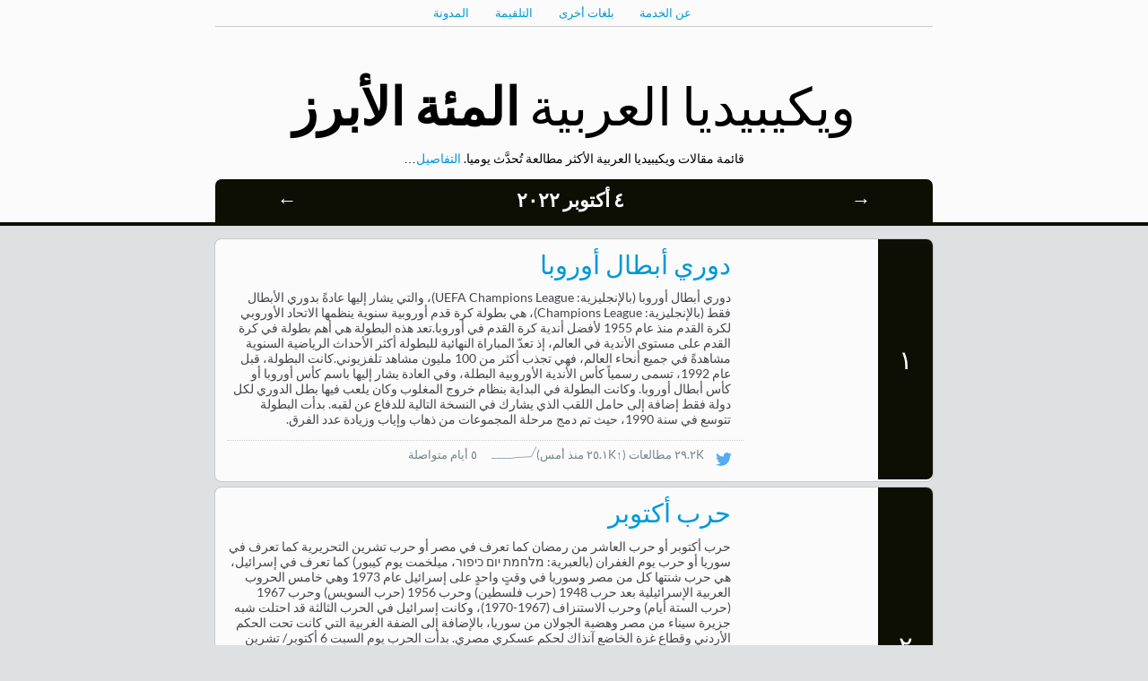

--- FILE ---
content_type: text/html
request_url: https://top.hatnote.com/ar/wikipedia/2022/10/4.html
body_size: 71247
content:
<html>
<head>
    <meta charset="UTF-8">
    <title>المقالات المئة الأكثر مطالعة في ويكيبيديا العربية في ٤ أكتوبر ٢٠٢٢</title>
    <script src="../../../../js/jquery.js"></script>
    <script src="../../../../js/jquery.peity.min.js"></script>
    <script src="../../../../js/jquery.jknav.js"></script>
    <script src="../../../../js/jquery.hotkeys.js"></script>
    <link href="../../../../css/fonts.css" rel="stylesheet" type="text/css">
    <link href="../../../../css/chart.css" rel="stylesheet" type="text/css">
    <style>
    
    .cover-1 {
        background: url(https://upload.wikimedia.org/wikipedia/ar/thumb/6/6c/%D8%B4%D8%B9%D8%A7%D8%B1_%D8%AF%D9%88%D8%B1%D9%8A_%D8%A3%D8%A8%D8%B7%D8%A7%D9%84_%D8%A3%D9%88%D8%B1%D9%88%D8%A8%D8%A7_2021.svg/500px-%D8%B4%D8%B9%D8%A7%D8%B1_%D8%AF%D9%88%D8%B1%D9%8A_%D8%A3%D8%A8%D8%B7%D8%A7%D9%84_%D8%A3%D9%88%D8%B1%D9%88%D8%A8%D8%A7_2021.svg.png);
        background-size: cover;
        background-position: 50%;
    }
    .rank {
        border-radius: 0 7px 7px 0;
        -moz-border-radius: 0 7px 7px 0;
        -webkit-border-radius: 0 7px 7px 0;
    }

    
    .cover-2 {
        background: url(https://upload.wikimedia.org/wikipedia/commons/thumb/e/ed/Octoberportal.jpg/500px-Octoberportal.jpg);
        background-size: cover;
        background-position: 50%;
    }
    .rank {
        border-radius: 0 7px 7px 0;
        -moz-border-radius: 0 7px 7px 0;
        -webkit-border-radius: 0 7px 7px 0;
    }

    
    .cover-3 {
        background: url(https://upload.wikimedia.org/wikipedia/commons/thumb/5/5a/Wikipedia%27s_W.svg/400px-Wikipedia%27s_W.svg.png);
        background-size: cover;
        background-position: 50%;
    }
    .rank {
        border-radius: 0 7px 7px 0;
        -moz-border-radius: 0 7px 7px 0;
        -webkit-border-radius: 0 7px 7px 0;
    }

    
    .cover-4 {
        background: url(https://upload.wikimedia.org/wikipedia/ar/thumb/4/47/FC_Barcelona_%28crest%29.svg/493px-FC_Barcelona_%28crest%29.svg.png);
        background-size: cover;
        background-position: 50%;
    }
    .rank {
        border-radius: 0 7px 7px 0;
        -moz-border-radius: 0 7px 7px 0;
        -webkit-border-radius: 0 7px 7px 0;
    }

    
    .cover-5 {
        background: url(https://upload.wikimedia.org/wikipedia/commons/thumb/5/56/Maulidur_Rasul_%288413657269%29.jpg/500px-Maulidur_Rasul_%288413657269%29.jpg);
        background-size: cover;
        background-position: 50%;
    }
    .rank {
        border-radius: 0 7px 7px 0;
        -moz-border-radius: 0 7px 7px 0;
        -webkit-border-radius: 0 7px 7px 0;
    }

    
    .cover-6 {
        background: url(https://upload.wikimedia.org/wikipedia/commons/thumb/c/ca/2014_Erywa%C5%84%2C_Matenadaran_%2816%29.jpg/500px-2014_Erywa%C5%84%2C_Matenadaran_%2816%29.jpg);
        background-size: cover;
        background-position: 50%;
    }
    .rank {
        border-radius: 0 7px 7px 0;
        -moz-border-radius: 0 7px 7px 0;
        -webkit-border-radius: 0 7px 7px 0;
    }

    
    .cover-7 {
        background: url(https://upload.wikimedia.org/wikipedia/commons/thumb/3/3e/Yasir_bin_Othman_Al-Rumayyan.jpg/500px-Yasir_bin_Othman_Al-Rumayyan.jpg);
        background-size: cover;
        background-position: 50%;
    }
    .rank {
        border-radius: 0 7px 7px 0;
        -moz-border-radius: 0 7px 7px 0;
        -webkit-border-radius: 0 7px 7px 0;
    }

    
    .cover-8 {
        background: url(https://upload.wikimedia.org/wikipedia/commons/thumb/e/eb/Calligraphic_representation_of_Muhammad%27s_name.jpg/480px-Calligraphic_representation_of_Muhammad%27s_name.jpg);
        background-size: cover;
        background-position: 50%;
    }
    .rank {
        border-radius: 0 7px 7px 0;
        -moz-border-radius: 0 7px 7px 0;
        -webkit-border-radius: 0 7px 7px 0;
    }

    
    .cover-9 {
        background: url(https://upload.wikimedia.org/wikipedia/commons/d/d5/Jeffrey_Dahmer_HS_Yearbook.jpg);
        background-size: cover;
        background-position: 50%;
    }
    .rank {
        border-radius: 0 7px 7px 0;
        -moz-border-radius: 0 7px 7px 0;
        -webkit-border-radius: 0 7px 7px 0;
    }

    
    .cover-10 {
        background: url(https://upload.wikimedia.org/wikipedia/ar/7/74/%D8%A7%D9%84%D9%8A%D9%88%D9%85_%D8%A7%D9%84%D8%B9%D8%A7%D9%84%D9%85%D9%8A_%D9%84%D9%84%D9%85%D8%B9%D9%84%D9%85%D9%8A%D9%86-%D8%AC%D9%88%D8%AC%D9%84.gif);
        background-size: cover;
        background-position: 50%;
    }
    .rank {
        border-radius: 0 7px 7px 0;
        -moz-border-radius: 0 7px 7px 0;
        -webkit-border-radius: 0 7px 7px 0;
    }

    
    .cover-11 {
        background: url(https://upload.wikimedia.org/wikipedia/commons/thumb/f/fe/FC_RB_Salzburg_versus_SV_Mattersburg_%284._Juli_2019%29_29.jpg/309px-FC_RB_Salzburg_versus_SV_Mattersburg_%284._Juli_2019%29_29.jpg);
        background-size: cover;
        background-position: 50%;
    }
    .rank {
        border-radius: 0 7px 7px 0;
        -moz-border-radius: 0 7px 7px 0;
        -webkit-border-radius: 0 7px 7px 0;
    }

    
    .cover-12 {
        background: url(https://upload.wikimedia.org/wikipedia/commons/e/e0/Shilajit-1_%281%29.jpg);
        background-size: cover;
        background-position: 50%;
    }
    .rank {
        border-radius: 0 7px 7px 0;
        -moz-border-radius: 0 7px 7px 0;
        -webkit-border-radius: 0 7px 7px 0;
    }

    
    .cover-13 {
        background: url(https://upload.wikimedia.org/wikipedia/commons/thumb/9/96/Imam_Hasan_al-Askari_%28A.S.%29.png/500px-Imam_Hasan_al-Askari_%28A.S.%29.png);
        background-size: cover;
        background-position: 50%;
    }
    .rank {
        border-radius: 0 7px 7px 0;
        -moz-border-radius: 0 7px 7px 0;
        -webkit-border-radius: 0 7px 7px 0;
    }

    
    .cover-14 {
        background: url(https://upload.wikimedia.org/wikipedia/ar/thumb/a/a2/%D8%B4%D8%B9%D8%A7%D8%B1_%D9%83%D8%A3%D8%B3_%D8%A7%D9%84%D8%B9%D8%A7%D9%84%D9%85_%D9%82%D8%B7%D8%B1_2022.svg/418px-%D8%B4%D8%B9%D8%A7%D8%B1_%D9%83%D8%A3%D8%B3_%D8%A7%D9%84%D8%B9%D8%A7%D9%84%D9%85_%D9%82%D8%B7%D8%B1_2022.svg.png);
        background-size: cover;
        background-position: 50%;
    }
    .rank {
        border-radius: 0 7px 7px 0;
        -moz-border-radius: 0 7px 7px 0;
        -webkit-border-radius: 0 7px 7px 0;
    }

    
    .cover-15 {
        background: url(https://upload.wikimedia.org/wikipedia/ar/thumb/0/07/Allah-eser-green_New_version.png/493px-Allah-eser-green_New_version.png);
        background-size: cover;
        background-position: 50%;
    }
    .rank {
        border-radius: 0 7px 7px 0;
        -moz-border-radius: 0 7px 7px 0;
        -webkit-border-radius: 0 7px 7px 0;
    }

    
    .cover-16 {
        background: url(https://upload.wikimedia.org/wikipedia/commons/thumb/1/1b/FC_Bayern_M%C3%BCnchen_logo_%282017%29.svg/500px-FC_Bayern_M%C3%BCnchen_logo_%282017%29.svg.png);
        background-size: cover;
        background-position: 50%;
    }
    .rank {
        border-radius: 0 7px 7px 0;
        -moz-border-radius: 0 7px 7px 0;
        -webkit-border-radius: 0 7px 7px 0;
    }

    
    .cover-17 {
        background: url(https://upload.wikimedia.org/wikipedia/commons/9/9b/Mia_Khalifa_in_2019.png);
        background-size: cover;
        background-position: 50%;
    }
    .rank {
        border-radius: 0 7px 7px 0;
        -moz-border-radius: 0 7px 7px 0;
        -webkit-border-radius: 0 7px 7px 0;
    }

    
    .cover-18 {
        background: url(https://upload.wikimedia.org/wikipedia/commons/thumb/8/8c/Cristiano_Ronaldo_2018.jpg/333px-Cristiano_Ronaldo_2018.jpg);
        background-size: cover;
        background-position: 50%;
    }
    .rank {
        border-radius: 0 7px 7px 0;
        -moz-border-radius: 0 7px 7px 0;
        -webkit-border-radius: 0 7px 7px 0;
    }

    
    .cover-19 {
        background: url(https://upload.wikimedia.org/wikipedia/commons/thumb/4/4e/Monroecirca1953.jpg/340px-Monroecirca1953.jpg);
        background-size: cover;
        background-position: 50%;
    }
    .rank {
        border-radius: 0 7px 7px 0;
        -moz-border-radius: 0 7px 7px 0;
        -webkit-border-radius: 0 7px 7px 0;
    }

    
    .cover-20 {
        background: url(https://upload.wikimedia.org/wikipedia/ar/thumb/a/a8/%D8%B9%D9%85%D8%B1%D9%88_%D8%B3%D9%85%D9%8A%D8%B1.JPG/500px-%D8%B9%D9%85%D8%B1%D9%88_%D8%B3%D9%85%D9%8A%D8%B1.JPG);
        background-size: cover;
        background-position: 50%;
    }
    .rank {
        border-radius: 0 7px 7px 0;
        -moz-border-radius: 0 7px 7px 0;
        -webkit-border-radius: 0 7px 7px 0;
    }

    
    .cover-21 {
        background: url(https://upload.wikimedia.org/wikipedia/commons/thumb/0/05/FC_Internazionale_Milano_2021.svg/500px-FC_Internazionale_Milano_2021.svg.png);
        background-size: cover;
        background-position: 50%;
    }
    .rank {
        border-radius: 0 7px 7px 0;
        -moz-border-radius: 0 7px 7px 0;
        -webkit-border-radius: 0 7px 7px 0;
    }

    
    .cover-22 {
        background: url(https://upload.wikimedia.org/wikipedia/commons/thumb/d/d7/Google_Translate_logo.svg/500px-Google_Translate_logo.svg.png);
        background-size: cover;
        background-position: 50%;
    }
    .rank {
        border-radius: 0 7px 7px 0;
        -moz-border-radius: 0 7px 7px 0;
        -webkit-border-radius: 0 7px 7px 0;
    }

    
    .cover-23 {
        background: url(https://upload.wikimedia.org/wikipedia/commons/thumb/b/b8/2021_Facebook_icon.svg/500px-2021_Facebook_icon.svg.png);
        background-size: cover;
        background-position: 50%;
    }
    .rank {
        border-radius: 0 7px 7px 0;
        -moz-border-radius: 0 7px 7px 0;
        -webkit-border-radius: 0 7px 7px 0;
    }

    
    .cover-24 {
        background: url(https://upload.wikimedia.org/wikipedia/commons/thumb/b/b3/%D9%85%D8%AA%D8%B1%D9%88_%D8%A7%D9%84%D9%82%D8%A7%D9%87%D8%B1%D8%A9_%DB%B2%DB%B0%DB%B1%DB%B9_%DB%B1%DB%B2_%DB%B0%DB%B2.png/500px-%D9%85%D8%AA%D8%B1%D9%88_%D8%A7%D9%84%D9%82%D8%A7%D9%87%D8%B1%D8%A9_%DB%B2%DB%B0%DB%B1%DB%B9_%DB%B1%DB%B2_%DB%B0%DB%B2.png);
        background-size: cover;
        background-position: 50%;
    }
    .rank {
        border-radius: 0 7px 7px 0;
        -moz-border-radius: 0 7px 7px 0;
        -webkit-border-radius: 0 7px 7px 0;
    }

    
    .cover-25 {
        background: url(https://upload.wikimedia.org/wikipedia/ar/thumb/4/40/%D8%B4%D8%B9%D8%A7%D8%B1_%D9%86%D8%A7%D8%AF%D9%8A_%D9%84%D9%8A%D9%81%D8%B1%D8%A8%D9%88%D9%84.svg/366px-%D8%B4%D8%B9%D8%A7%D8%B1_%D9%86%D8%A7%D8%AF%D9%8A_%D9%84%D9%8A%D9%81%D8%B1%D8%A8%D9%88%D9%84.svg.png);
        background-size: cover;
        background-position: 50%;
    }
    .rank {
        border-radius: 0 7px 7px 0;
        -moz-border-radius: 0 7px 7px 0;
        -webkit-border-radius: 0 7px 7px 0;
    }

    
    .cover-26 {
        background: url(https://upload.wikimedia.org/wikipedia/commons/thumb/1/1e/Maurycy_Gottlieb_-_Jews_Praying_in_the_Synagogue_on_Yom_Kippur.jpg/387px-Maurycy_Gottlieb_-_Jews_Praying_in_the_Synagogue_on_Yom_Kippur.jpg);
        background-size: cover;
        background-position: 50%;
    }
    .rank {
        border-radius: 0 7px 7px 0;
        -moz-border-radius: 0 7px 7px 0;
        -webkit-border-radius: 0 7px 7px 0;
    }

    
    .cover-27 {
        background: url(https://upload.wikimedia.org/wikipedia/commons/thumb/a/af/All_Gizah_Pyramids.jpg/500px-All_Gizah_Pyramids.jpg);
        background-size: cover;
        background-position: 50%;
    }
    .rank {
        border-radius: 0 7px 7px 0;
        -moz-border-radius: 0 7px 7px 0;
        -webkit-border-radius: 0 7px 7px 0;
    }

    
    .cover-28 {
        background: url(https://upload.wikimedia.org/wikipedia/commons/thumb/2/21/YouTube_HQ_11.JPG/500px-YouTube_HQ_11.JPG);
        background-size: cover;
        background-position: 50%;
    }
    .rank {
        border-radius: 0 7px 7px 0;
        -moz-border-radius: 0 7px 7px 0;
        -webkit-border-radius: 0 7px 7px 0;
    }

    
    .cover-29 {
        background: url(https://upload.wikimedia.org/wikipedia/commons/thumb/5/53/%D8%A2%D9%8A%D8%A9_%D8%A7%D9%84%D9%83%D8%B1%D8%B3%D9%8A.svg/500px-%D8%A2%D9%8A%D8%A9_%D8%A7%D9%84%D9%83%D8%B1%D8%B3%D9%8A.svg.png);
        background-size: cover;
        background-position: 50%;
    }
    .rank {
        border-radius: 0 7px 7px 0;
        -moz-border-radius: 0 7px 7px 0;
        -webkit-border-radius: 0 7px 7px 0;
    }

    
    .cover-30 {
        background: url(https://upload.wikimedia.org/wikipedia/commons/thumb/0/0d/Flag_of_Saudi_Arabia.svg/500px-Flag_of_Saudi_Arabia.svg.png);
        background-size: cover;
        background-position: 50%;
    }
    .rank {
        border-radius: 0 7px 7px 0;
        -moz-border-radius: 0 7px 7px 0;
        -webkit-border-radius: 0 7px 7px 0;
    }

    
    .cover-31 {
        background: url(https://upload.wikimedia.org/wikipedia/commons/thumb/5/5a/Wikipedia%27s_W.svg/400px-Wikipedia%27s_W.svg.png);
        background-size: cover;
        background-position: 50%;
    }
    .rank {
        border-radius: 0 7px 7px 0;
        -moz-border-radius: 0 7px 7px 0;
        -webkit-border-radius: 0 7px 7px 0;
    }

    
    .cover-32 {
        background: url(https://upload.wikimedia.org/wikipedia/commons/thumb/c/c1/Lionel_Messi_20180626.jpg/350px-Lionel_Messi_20180626.jpg);
        background-size: cover;
        background-position: 50%;
    }
    .rank {
        border-radius: 0 7px 7px 0;
        -moz-border-radius: 0 7px 7px 0;
        -webkit-border-radius: 0 7px 7px 0;
    }

    
    .cover-33 {
        background: url(https://upload.wikimedia.org/wikipedia/ar/thumb/0/0e/%D8%B1%D9%8A%D8%A7%D9%84_%D9%85%D8%AF%D8%B1%D9%8A%D8%AF.svg/357px-%D8%B1%D9%8A%D8%A7%D9%84_%D9%85%D8%AF%D8%B1%D9%8A%D8%AF.svg.png);
        background-size: cover;
        background-position: 50%;
    }
    .rank {
        border-radius: 0 7px 7px 0;
        -moz-border-radius: 0 7px 7px 0;
        -webkit-border-radius: 0 7px 7px 0;
    }

    
    .cover-34 {
        background: url(https://upload.wikimedia.org/wikipedia/commons/thumb/f/fe/Flag_of_Egypt.svg/500px-Flag_of_Egypt.svg.png);
        background-size: cover;
        background-position: 50%;
    }
    .rank {
        border-radius: 0 7px 7px 0;
        -moz-border-radius: 0 7px 7px 0;
        -webkit-border-radius: 0 7px 7px 0;
    }

    
    .cover-35 {
        background: url(https://upload.wikimedia.org/wikipedia/commons/thumb/9/98/Sally_Abdel_Salam.png/439px-Sally_Abdel_Salam.png);
        background-size: cover;
        background-position: 50%;
    }
    .rank {
        border-radius: 0 7px 7px 0;
        -moz-border-radius: 0 7px 7px 0;
        -webkit-border-radius: 0 7px 7px 0;
    }

    
    .cover-36 {
        background: url(https://upload.wikimedia.org/wikipedia/ar/thumb/0/07/Allah-eser-green_New_version.png/493px-Allah-eser-green_New_version.png);
        background-size: cover;
        background-position: 50%;
    }
    .rank {
        border-radius: 0 7px 7px 0;
        -moz-border-radius: 0 7px 7px 0;
        -webkit-border-radius: 0 7px 7px 0;
    }

    
    .cover-37 {
        background: url(https://upload.wikimedia.org/wikipedia/commons/thumb/9/96/Wives_of_Muhammad.png/500px-Wives_of_Muhammad.png);
        background-size: cover;
        background-position: 50%;
    }
    .rank {
        border-radius: 0 7px 7px 0;
        -moz-border-radius: 0 7px 7px 0;
        -webkit-border-radius: 0 7px 7px 0;
    }

    
    .cover-38 {
        background: url(https://upload.wikimedia.org/wikipedia/commons/thumb/e/e3/Mohammad_bin_Salman_October_2019_%28cropped%29.jpg/359px-Mohammad_bin_Salman_October_2019_%28cropped%29.jpg);
        background-size: cover;
        background-position: 50%;
    }
    .rank {
        border-radius: 0 7px 7px 0;
        -moz-border-radius: 0 7px 7px 0;
        -webkit-border-radius: 0 7px 7px 0;
    }

    
    .cover-39 {
        background: url(https://upload.wikimedia.org/wikipedia/commons/thumb/7/7a/Abbasid_Flag.png/500px-Abbasid_Flag.png);
        background-size: cover;
        background-position: 50%;
    }
    .rank {
        border-radius: 0 7px 7px 0;
        -moz-border-radius: 0 7px 7px 0;
        -webkit-border-radius: 0 7px 7px 0;
    }

    
    .cover-40 {
        background: url(https://upload.wikimedia.org/wikipedia/commons/7/72/Gonzalo_Higua%C3%ADn_2019.jpg);
        background-size: cover;
        background-position: 50%;
    }
    .rank {
        border-radius: 0 7px 7px 0;
        -moz-border-radius: 0 7px 7px 0;
        -webkit-border-radius: 0 7px 7px 0;
    }

    
    .cover-41 {
        background: url(https://upload.wikimedia.org/wikipedia/ar/thumb/e/eb/Manchester_City_FC_badge.svg/500px-Manchester_City_FC_badge.svg.png);
        background-size: cover;
        background-position: 50%;
    }
    .rank {
        border-radius: 0 7px 7px 0;
        -moz-border-radius: 0 7px 7px 0;
        -webkit-border-radius: 0 7px 7px 0;
    }

    
    .cover-42 {
        background: url(https://upload.wikimedia.org/wikipedia/commons/9/9a/Qardawi.JPG);
        background-size: cover;
        background-position: 50%;
    }
    .rank {
        border-radius: 0 7px 7px 0;
        -moz-border-radius: 0 7px 7px 0;
        -webkit-border-radius: 0 7px 7px 0;
    }

    
    .cover-43 {
        background: url(https://upload.wikimedia.org/wikipedia/commons/thumb/8/88/Absher.svg/335px-Absher.svg.png);
        background-size: cover;
        background-position: 50%;
    }
    .rank {
        border-radius: 0 7px 7px 0;
        -moz-border-radius: 0 7px 7px 0;
        -webkit-border-radius: 0 7px 7px 0;
    }

    
    .cover-44 {
        background: url(https://upload.wikimedia.org/wikipedia/commons/thumb/2/2e/Salman_2017.jpg/383px-Salman_2017.jpg);
        background-size: cover;
        background-position: 50%;
    }
    .rank {
        border-radius: 0 7px 7px 0;
        -moz-border-radius: 0 7px 7px 0;
        -webkit-border-radius: 0 7px 7px 0;
    }

    
    .cover-45 {
        background: url(https://upload.wikimedia.org/wikipedia/commons/thumb/7/77/Flag_of_Algeria.svg/500px-Flag_of_Algeria.svg.png);
        background-size: cover;
        background-position: 50%;
    }
    .rank {
        border-radius: 0 7px 7px 0;
        -moz-border-radius: 0 7px 7px 0;
        -webkit-border-radius: 0 7px 7px 0;
    }

    
    .cover-46 {
        background: url(https://upload.wikimedia.org/wikipedia/commons/thumb/2/2c/Flag_of_Morocco.svg/500px-Flag_of_Morocco.svg.png);
        background-size: cover;
        background-position: 50%;
    }
    .rank {
        border-radius: 0 7px 7px 0;
        -moz-border-radius: 0 7px 7px 0;
        -webkit-border-radius: 0 7px 7px 0;
    }

    
    .cover-47 {
        background: url(https://upload.wikimedia.org/wikipedia/commons/thumb/d/da/Umar2.png/500px-Umar2.png);
        background-size: cover;
        background-position: 50%;
    }
    .rank {
        border-radius: 0 7px 7px 0;
        -moz-border-radius: 0 7px 7px 0;
        -webkit-border-radius: 0 7px 7px 0;
    }

    
    .cover-48 {
        background: url(https://upload.wikimedia.org/wikipedia/ar/thumb/0/07/Allah-eser-green_New_version.png/493px-Allah-eser-green_New_version.png);
        background-size: cover;
        background-position: 50%;
    }
    .rank {
        border-radius: 0 7px 7px 0;
        -moz-border-radius: 0 7px 7px 0;
        -webkit-border-radius: 0 7px 7px 0;
    }

    
    .cover-49 {
        background: url(https://upload.wikimedia.org/wikipedia/commons/thumb/b/b0/Ottoman_flag.svg/500px-Ottoman_flag.svg.png);
        background-size: cover;
        background-position: 50%;
    }
    .rank {
        border-radius: 0 7px 7px 0;
        -moz-border-radius: 0 7px 7px 0;
        -webkit-border-radius: 0 7px 7px 0;
    }

    
    .cover-50 {
        background: url(https://upload.wikimedia.org/wikipedia/ar/thumb/8/80/%D8%B9%D9%84%D9%8A_%D8%A8%D9%86_%D8%A3%D8%A8%D9%8A_%D8%B7%D8%A7%D9%84%D8%A8.gif/500px-%D8%B9%D9%84%D9%8A_%D8%A8%D9%86_%D8%A3%D8%A8%D9%8A_%D8%B7%D8%A7%D9%84%D8%A8.gif);
        background-size: cover;
        background-position: 50%;
    }
    .rank {
        border-radius: 0 7px 7px 0;
        -moz-border-radius: 0 7px 7px 0;
        -webkit-border-radius: 0 7px 7px 0;
    }

    
    .cover-51 {
        background: url(https://upload.wikimedia.org/wikipedia/commons/thumb/5/56/Saddam_Hussein_1979.jpg/355px-Saddam_Hussein_1979.jpg);
        background-size: cover;
        background-position: 50%;
    }
    .rank {
        border-radius: 0 7px 7px 0;
        -moz-border-radius: 0 7px 7px 0;
        -webkit-border-radius: 0 7px 7px 0;
    }

    
    .cover-52 {
        background: url(https://upload.wikimedia.org/wikipedia/commons/thumb/5/5a/Wikipedia%27s_W.svg/400px-Wikipedia%27s_W.svg.png);
        background-size: cover;
        background-position: 50%;
    }
    .rank {
        border-radius: 0 7px 7px 0;
        -moz-border-radius: 0 7px 7px 0;
        -webkit-border-radius: 0 7px 7px 0;
    }

    
    .cover-53 {
        background: url(https://upload.wikimedia.org/wikipedia/ar/thumb/e/e5/%D9%85%D9%84%D8%B5%D9%82_%D9%81%D9%8A%D9%84%D9%85_%D8%A7%D9%84%D9%87%D9%8A%D8%A8%D8%A9.jpeg/392px-%D9%85%D9%84%D8%B5%D9%82_%D9%81%D9%8A%D9%84%D9%85_%D8%A7%D9%84%D9%87%D9%8A%D8%A8%D8%A9.jpeg);
        background-size: cover;
        background-position: 50%;
    }
    .rank {
        border-radius: 0 7px 7px 0;
        -moz-border-radius: 0 7px 7px 0;
        -webkit-border-radius: 0 7px 7px 0;
    }

    
    .cover-54 {
        background: url(https://upload.wikimedia.org/wikipedia/commons/thumb/4/4e/English_language_distribution.svg/500px-English_language_distribution.svg.png);
        background-size: cover;
        background-position: 50%;
    }
    .rank {
        border-radius: 0 7px 7px 0;
        -moz-border-radius: 0 7px 7px 0;
        -webkit-border-radius: 0 7px 7px 0;
    }

    
    .cover-55 {
        background: url(https://upload.wikimedia.org/wikipedia/commons/thumb/f/fa/S._Inzaghi.jpg/348px-S._Inzaghi.jpg);
        background-size: cover;
        background-position: 50%;
    }
    .rank {
        border-radius: 0 7px 7px 0;
        -moz-border-radius: 0 7px 7px 0;
        -webkit-border-radius: 0 7px 7px 0;
    }

    
    .cover-56 {
        background: url(https://upload.wikimedia.org/wikipedia/commons/thumb/3/39/Filippo_Inzaghi_2011.jpg/347px-Filippo_Inzaghi_2011.jpg);
        background-size: cover;
        background-position: 50%;
    }
    .rank {
        border-radius: 0 7px 7px 0;
        -moz-border-radius: 0 7px 7px 0;
        -webkit-border-radius: 0 7px 7px 0;
    }

    
    .cover-57 {
        background: url(https://upload.wikimedia.org/wikipedia/commons/thumb/f/f3/Flag_of_Russia.svg/500px-Flag_of_Russia.svg.png);
        background-size: cover;
        background-position: 50%;
    }
    .rank {
        border-radius: 0 7px 7px 0;
        -moz-border-radius: 0 7px 7px 0;
        -webkit-border-radius: 0 7px 7px 0;
    }

    
    .cover-58 {
        background: url(https://upload.wikimedia.org/wikipedia/commons/thumb/6/6b/WhatsApp.svg/499px-WhatsApp.svg.png);
        background-size: cover;
        background-position: 50%;
    }
    .rank {
        border-radius: 0 7px 7px 0;
        -moz-border-radius: 0 7px 7px 0;
        -webkit-border-radius: 0 7px 7px 0;
    }

    
    .cover-59 {
        background: url(https://upload.wikimedia.org/wikipedia/commons/thumb/2/20/Umayyad_Flag.svg/500px-Umayyad_Flag.svg.png);
        background-size: cover;
        background-position: 50%;
    }
    .rank {
        border-radius: 0 7px 7px 0;
        -moz-border-radius: 0 7px 7px 0;
        -webkit-border-radius: 0 7px 7px 0;
    }

    
    .cover-60 {
        background: url(https://upload.wikimedia.org/wikipedia/ar/thumb/0/07/Allah-eser-green_New_version.png/493px-Allah-eser-green_New_version.png);
        background-size: cover;
        background-position: 50%;
    }
    .rank {
        border-radius: 0 7px 7px 0;
        -moz-border-radius: 0 7px 7px 0;
        -webkit-border-radius: 0 7px 7px 0;
    }

    
    .cover-61 {
        background: url(https://upload.wikimedia.org/wikipedia/commons/thumb/5/55/Country_calling_codes_map.svg/500px-Country_calling_codes_map.svg.png);
        background-size: cover;
        background-position: 50%;
    }
    .rank {
        border-radius: 0 7px 7px 0;
        -moz-border-radius: 0 7px 7px 0;
        -webkit-border-radius: 0 7px 7px 0;
    }

    
    .cover-62 {
        background: url(https://upload.wikimedia.org/wikipedia/commons/thumb/1/10/Sura87.pdf/page1-353px-Sura87.pdf.jpg);
        background-size: cover;
        background-position: 50%;
    }
    .rank {
        border-radius: 0 7px 7px 0;
        -moz-border-radius: 0 7px 7px 0;
        -webkit-border-radius: 0 7px 7px 0;
    }

    
    .cover-63 {
        background: url(https://upload.wikimedia.org/wikipedia/ar/thumb/8/86/Premier_League_Logo.png/296px-Premier_League_Logo.png);
        background-size: cover;
        background-position: 50%;
    }
    .rank {
        border-radius: 0 7px 7px 0;
        -moz-border-radius: 0 7px 7px 0;
        -webkit-border-radius: 0 7px 7px 0;
    }

    
    .cover-64 {
        background: url(https://upload.wikimedia.org/wikipedia/commons/thumb/a/a3/Ibn_Saud.png/391px-Ibn_Saud.png);
        background-size: cover;
        background-position: 50%;
    }
    .rank {
        border-radius: 0 7px 7px 0;
        -moz-border-radius: 0 7px 7px 0;
        -webkit-border-radius: 0 7px 7px 0;
    }

    
    .cover-65 {
        background: url(https://upload.wikimedia.org/wikipedia/commons/thumb/a/a4/Flag_of_the_United_States.svg/500px-Flag_of_the_United_States.svg.png);
        background-size: cover;
        background-position: 50%;
    }
    .rank {
        border-radius: 0 7px 7px 0;
        -moz-border-radius: 0 7px 7px 0;
        -webkit-border-radius: 0 7px 7px 0;
    }

    
    .cover-66 {
        background: url(https://upload.wikimedia.org/wikipedia/commons/thumb/4/48/Periodic_table_large-ar.svg/500px-Periodic_table_large-ar.svg.png);
        background-size: cover;
        background-position: 50%;
    }
    .rank {
        border-radius: 0 7px 7px 0;
        -moz-border-radius: 0 7px 7px 0;
        -webkit-border-radius: 0 7px 7px 0;
    }

    
    .cover-67 {
        background: url(https://upload.wikimedia.org/wikipedia/commons/thumb/d/d1/Arabic_Wikipedia_13%2C_Tunisia5.jpg/500px-Arabic_Wikipedia_13%2C_Tunisia5.jpg);
        background-size: cover;
        background-position: 50%;
    }
    .rank {
        border-radius: 0 7px 7px 0;
        -moz-border-radius: 0 7px 7px 0;
        -webkit-border-radius: 0 7px 7px 0;
    }

    
    .cover-68 {
        background: url(https://upload.wikimedia.org/wikipedia/commons/thumb/5/5a/Retrat_oficial_del_President_Carles_Puigdemont_cropped.jpg/344px-Retrat_oficial_del_President_Carles_Puigdemont_cropped.jpg);
        background-size: cover;
        background-position: 50%;
    }
    .rank {
        border-radius: 0 7px 7px 0;
        -moz-border-radius: 0 7px 7px 0;
        -webkit-border-radius: 0 7px 7px 0;
    }

    
    .cover-69 {
        background: url(https://upload.wikimedia.org/wikipedia/ar/thumb/e/ef/Casablanca_DSC1053EC.jpg/500px-Casablanca_DSC1053EC.jpg);
        background-size: cover;
        background-position: 50%;
    }
    .rank {
        border-radius: 0 7px 7px 0;
        -moz-border-radius: 0 7px 7px 0;
        -webkit-border-radius: 0 7px 7px 0;
    }

    
    .cover-70 {
        background: url(https://upload.wikimedia.org/wikipedia/commons/thumb/f/fa/Great_Wall_of_China_July_2006.JPG/500px-Great_Wall_of_China_July_2006.JPG);
        background-size: cover;
        background-position: 50%;
    }
    .rank {
        border-radius: 0 7px 7px 0;
        -moz-border-radius: 0 7px 7px 0;
        -webkit-border-radius: 0 7px 7px 0;
    }

    
    .cover-71 {
        background: url(https://upload.wikimedia.org/wikipedia/commons/thumb/a/a5/World_Population.svg/500px-World_Population.svg.png);
        background-size: cover;
        background-position: 50%;
    }
    .rank {
        border-radius: 0 7px 7px 0;
        -moz-border-radius: 0 7px 7px 0;
        -webkit-border-radius: 0 7px 7px 0;
    }

    
    .cover-72 {
        background: url(https://upload.wikimedia.org/wikipedia/commons/thumb/0/0e/Googleplex-Patio-Aug-2014.JPG/500px-Googleplex-Patio-Aug-2014.JPG);
        background-size: cover;
        background-position: 50%;
    }
    .rank {
        border-radius: 0 7px 7px 0;
        -moz-border-radius: 0 7px 7px 0;
        -webkit-border-radius: 0 7px 7px 0;
    }

    
    .cover-73 {
        background: url(https://upload.wikimedia.org/wikipedia/commons/thumb/7/71/%D8%A7%D8%B0%D9%83%D8%A7%D8%B1_%D8%A7%D9%84%D8%B5%D8%A8%D8%A7%D8%AD_%D9%88%D8%A7%D9%84%D9%85%D8%B3%D8%A7%D8%A1_2014-01-31_20-01.jpg/333px-%D8%A7%D8%B0%D9%83%D8%A7%D8%B1_%D8%A7%D9%84%D8%B5%D8%A8%D8%A7%D8%AD_%D9%88%D8%A7%D9%84%D9%85%D8%B3%D8%A7%D8%A1_2014-01-31_20-01.jpg);
        background-size: cover;
        background-position: 50%;
    }
    .rank {
        border-radius: 0 7px 7px 0;
        -moz-border-radius: 0 7px 7px 0;
        -webkit-border-radius: 0 7px 7px 0;
    }

    
    .cover-74 {
        background: url(https://upload.wikimedia.org/wikipedia/ar/1/10/%D9%85%D9%84%D8%B5%D9%82_%D9%84%D9%84%D8%AD%D8%B1%D8%A8_%D8%A7%D9%84%D8%B9%D8%A7%D9%84%D9%85%D9%8A%D8%A9_%D8%A7%D9%84%D8%AB%D8%A7%D9%86%D9%8A%D8%A9.jpg);
        background-size: cover;
        background-position: 50%;
    }
    .rank {
        border-radius: 0 7px 7px 0;
        -moz-border-radius: 0 7px 7px 0;
        -webkit-border-radius: 0 7px 7px 0;
    }

    
    .cover-75 {
        background: url(https://upload.wikimedia.org/wikipedia/commons/thumb/b/b6/Queen_Elizabeth_II_in_March_2015.jpg/379px-Queen_Elizabeth_II_in_March_2015.jpg);
        background-size: cover;
        background-position: 50%;
    }
    .rank {
        border-radius: 0 7px 7px 0;
        -moz-border-radius: 0 7px 7px 0;
        -webkit-border-radius: 0 7px 7px 0;
    }

    
    .cover-76 {
        background: url(https://upload.wikimedia.org/wikipedia/commons/thumb/b/bb/LaLiga_Santander_logo_%28stacked%29.svg/500px-LaLiga_Santander_logo_%28stacked%29.svg.png);
        background-size: cover;
        background-position: 50%;
    }
    .rank {
        border-radius: 0 7px 7px 0;
        -moz-border-radius: 0 7px 7px 0;
        -webkit-border-radius: 0 7px 7px 0;
    }

    
    .cover-77 {
        background: url(https://upload.wikimedia.org/wikipedia/commons/thumb/b/b6/%D8%A3%D8%A8%D9%88_%D8%A8%D9%83%D8%B1_%D8%A7%D9%84%D8%B5%D8%AF%D9%8A%D9%82.gif/500px-%D8%A3%D8%A8%D9%88_%D8%A8%D9%83%D8%B1_%D8%A7%D9%84%D8%B5%D8%AF%D9%8A%D9%82.gif);
        background-size: cover;
        background-position: 50%;
    }
    .rank {
        border-radius: 0 7px 7px 0;
        -moz-border-radius: 0 7px 7px 0;
        -webkit-border-radius: 0 7px 7px 0;
    }

    
    .cover-78 {
        background: url(https://upload.wikimedia.org/wikipedia/commons/thumb/f/fa/Ratib_Al-Nabulsi.jpg/411px-Ratib_Al-Nabulsi.jpg);
        background-size: cover;
        background-position: 50%;
    }
    .rank {
        border-radius: 0 7px 7px 0;
        -moz-border-radius: 0 7px 7px 0;
        -webkit-border-radius: 0 7px 7px 0;
    }

    
    .cover-79 {
        background: url(https://upload.wikimedia.org/wikipedia/commons/thumb/f/f6/Flag_of_Iraq.svg/500px-Flag_of_Iraq.svg.png);
        background-size: cover;
        background-position: 50%;
    }
    .rank {
        border-radius: 0 7px 7px 0;
        -moz-border-radius: 0 7px 7px 0;
        -webkit-border-radius: 0 7px 7px 0;
    }

    
    .cover-80 {
        background: url(https://upload.wikimedia.org/wikipedia/commons/thumb/7/77/AbdelFattah_Elsisi.jpg/400px-AbdelFattah_Elsisi.jpg);
        background-size: cover;
        background-position: 50%;
    }
    .rank {
        border-radius: 0 7px 7px 0;
        -moz-border-radius: 0 7px 7px 0;
        -webkit-border-radius: 0 7px 7px 0;
    }

    
    .cover-81 {
        background: url(https://upload.wikimedia.org/wikipedia/ar/thumb/b/b6/Allah-high-blue.png/493px-Allah-high-blue.png);
        background-size: cover;
        background-position: 50%;
    }
    .rank {
        border-radius: 0 7px 7px 0;
        -moz-border-radius: 0 7px 7px 0;
        -webkit-border-radius: 0 7px 7px 0;
    }

    
    .cover-82 {
        background: url(https://upload.wikimedia.org/wikipedia/commons/thumb/5/5a/Wikipedia%27s_W.svg/400px-Wikipedia%27s_W.svg.png);
        background-size: cover;
        background-position: 50%;
    }
    .rank {
        border-radius: 0 7px 7px 0;
        -moz-border-radius: 0 7px 7px 0;
        -webkit-border-radius: 0 7px 7px 0;
    }

    
    .cover-83 {
        background: url(https://upload.wikimedia.org/wikipedia/commons/thumb/a/af/Arabic_speaking_world.svg/500px-Arabic_speaking_world.svg.png);
        background-size: cover;
        background-position: 50%;
    }
    .rank {
        border-radius: 0 7px 7px 0;
        -moz-border-radius: 0 7px 7px 0;
        -webkit-border-radius: 0 7px 7px 0;
    }

    
    .cover-84 {
        background: url(https://upload.wikimedia.org/wikipedia/commons/thumb/b/b8/Planets2008-ar.jpg/500px-Planets2008-ar.jpg);
        background-size: cover;
        background-position: 50%;
    }
    .rank {
        border-radius: 0 7px 7px 0;
        -moz-border-radius: 0 7px 7px 0;
        -webkit-border-radius: 0 7px 7px 0;
    }

    
    .cover-85 {
        background: url(https://upload.wikimedia.org/wikipedia/ar/thumb/0/07/Allah-eser-green_New_version.png/493px-Allah-eser-green_New_version.png);
        background-size: cover;
        background-position: 50%;
    }
    .rank {
        border-radius: 0 7px 7px 0;
        -moz-border-radius: 0 7px 7px 0;
        -webkit-border-radius: 0 7px 7px 0;
    }

    
    .cover-86 {
        background: url(https://upload.wikimedia.org/wikipedia/ar/thumb/9/93/Fadel_Elbourak.jpg/355px-Fadel_Elbourak.jpg);
        background-size: cover;
        background-position: 50%;
    }
    .rank {
        border-radius: 0 7px 7px 0;
        -moz-border-radius: 0 7px 7px 0;
        -webkit-border-radius: 0 7px 7px 0;
    }

    
    .cover-87 {
        background: url(https://upload.wikimedia.org/wikipedia/commons/thumb/9/92/Flag_of_Belgium_%28civil%29.svg/500px-Flag_of_Belgium_%28civil%29.svg.png);
        background-size: cover;
        background-position: 50%;
    }
    .rank {
        border-radius: 0 7px 7px 0;
        -moz-border-radius: 0 7px 7px 0;
        -webkit-border-radius: 0 7px 7px 0;
    }

    
    .cover-88 {
        background: url(https://upload.wikimedia.org/wikipedia/commons/thumb/4/4a/Mohamed_Salah_2018.jpg/333px-Mohamed_Salah_2018.jpg);
        background-size: cover;
        background-position: 50%;
    }
    .rank {
        border-radius: 0 7px 7px 0;
        -moz-border-radius: 0 7px 7px 0;
        -webkit-border-radius: 0 7px 7px 0;
    }

    
    .cover-89 {
        background: url(https://upload.wikimedia.org/wikipedia/ar/thumb/d/da/%D8%A7%D9%84%D8%B1%D8%A6%D9%8A%D8%B3_%D9%85%D8%AD%D9%85%D8%AF_%D8%A3%D9%86%D9%88%D8%B1_%D8%A7%D9%84%D8%B3%D8%A7%D8%AF%D8%A7%D8%AA.jpg/382px-%D8%A7%D9%84%D8%B1%D8%A6%D9%8A%D8%B3_%D9%85%D8%AD%D9%85%D8%AF_%D8%A3%D9%86%D9%88%D8%B1_%D8%A7%D9%84%D8%B3%D8%A7%D8%AF%D8%A7%D8%AA.jpg);
        background-size: cover;
        background-position: 50%;
    }
    .rank {
        border-radius: 0 7px 7px 0;
        -moz-border-radius: 0 7px 7px 0;
        -webkit-border-radius: 0 7px 7px 0;
    }

    
    .cover-90 {
        background: url(https://upload.wikimedia.org/wikipedia/commons/thumb/9/95/Instagram_logo_2022.svg/500px-Instagram_logo_2022.svg.png);
        background-size: cover;
        background-position: 50%;
    }
    .rank {
        border-radius: 0 7px 7px 0;
        -moz-border-radius: 0 7px 7px 0;
        -webkit-border-radius: 0 7px 7px 0;
    }

    
    .cover-91 {
        background: url(https://upload.wikimedia.org/wikipedia/ar/8/8e/Gfdg.JPG);
        background-size: cover;
        background-position: 50%;
    }
    .rank {
        border-radius: 0 7px 7px 0;
        -moz-border-radius: 0 7px 7px 0;
        -webkit-border-radius: 0 7px 7px 0;
    }

    
    .cover-92 {
        background: url(https://upload.wikimedia.org/wikipedia/commons/thumb/3/34/Elon_Musk_Royal_Society_%28crop2%29.jpg/377px-Elon_Musk_Royal_Society_%28crop2%29.jpg);
        background-size: cover;
        background-position: 50%;
    }
    .rank {
        border-radius: 0 7px 7px 0;
        -moz-border-radius: 0 7px 7px 0;
        -webkit-border-radius: 0 7px 7px 0;
    }

    
    .cover-93 {
        background: url(https://upload.wikimedia.org/wikipedia/commons/thumb/5/5a/Wikipedia%27s_W.svg/400px-Wikipedia%27s_W.svg.png);
        background-size: cover;
        background-position: 50%;
    }
    .rank {
        border-radius: 0 7px 7px 0;
        -moz-border-radius: 0 7px 7px 0;
        -webkit-border-radius: 0 7px 7px 0;
    }

    
    .cover-94 {
        background: url(https://upload.wikimedia.org/wikipedia/ar/thumb/0/07/Allah-eser-green_New_version.png/493px-Allah-eser-green_New_version.png);
        background-size: cover;
        background-position: 50%;
    }
    .rank {
        border-radius: 0 7px 7px 0;
        -moz-border-radius: 0 7px 7px 0;
        -webkit-border-radius: 0 7px 7px 0;
    }

    
    .cover-95 {
        background: url(https://upload.wikimedia.org/wikipedia/commons/thumb/5/5a/Wikipedia%27s_W.svg/400px-Wikipedia%27s_W.svg.png);
        background-size: cover;
        background-position: 50%;
    }
    .rank {
        border-radius: 0 7px 7px 0;
        -moz-border-radius: 0 7px 7px 0;
        -webkit-border-radius: 0 7px 7px 0;
    }

    
    .cover-96 {
        background: url(https://upload.wikimedia.org/wikipedia/commons/thumb/4/4b/House_of_the_dragon_logo.png/500px-House_of_the_dragon_logo.png);
        background-size: cover;
        background-position: 50%;
    }
    .rank {
        border-radius: 0 7px 7px 0;
        -moz-border-radius: 0 7px 7px 0;
        -webkit-border-radius: 0 7px 7px 0;
    }

    
    .cover-97 {
        background: url(https://upload.wikimedia.org/wikipedia/commons/thumb/9/92/Flag_of_the_Emirate_of_Riyadh_%281902-1913%29.svg/500px-Flag_of_the_Emirate_of_Riyadh_%281902-1913%29.svg.png);
        background-size: cover;
        background-position: 50%;
    }
    .rank {
        border-radius: 0 7px 7px 0;
        -moz-border-radius: 0 7px 7px 0;
        -webkit-border-radius: 0 7px 7px 0;
    }

    
    .cover-98 {
        background: url(https://upload.wikimedia.org/wikipedia/commons/thumb/0/06/Shams_al-Ma%27arif.jpg/300px-Shams_al-Ma%27arif.jpg);
        background-size: cover;
        background-position: 50%;
    }
    .rank {
        border-radius: 0 7px 7px 0;
        -moz-border-radius: 0 7px 7px 0;
        -webkit-border-radius: 0 7px 7px 0;
    }

    
    .cover-99 {
        background: url(https://upload.wikimedia.org/wikipedia/commons/3/34/RealMadridvsFCBarca.png);
        background-size: cover;
        background-position: 50%;
    }
    .rank {
        border-radius: 0 7px 7px 0;
        -moz-border-radius: 0 7px 7px 0;
        -webkit-border-radius: 0 7px 7px 0;
    }

    
    .cover-100 {
        background: url(https://upload.wikimedia.org/wikipedia/commons/thumb/7/7e/Princess_Sumaya.jpg/333px-Princess_Sumaya.jpg);
        background-size: cover;
        background-position: 50%;
    }
    .rank {
        border-radius: 0 7px 7px 0;
        -moz-border-radius: 0 7px 7px 0;
        -webkit-border-radius: 0 7px 7px 0;
    }

    
    </style>
    <script>

    $(function() {
        $('.rank').jknav();
        $.jknav.init({speed: 'fast', circular: true});
        $('.sparkline').peity('line', {fill: null,
                                       width: 50,
                                       height: 14,
                                       stroke: 'rgba(116, 131, 138, 0.7)'})
        $('.row').hover(function() {
            $('.permalink', this).toggle();
        });
    });
    </script>
    <!-- 
        Generated: 2022-10-06T01:06:18.604342
        Fetched: 2022-10-05T01:06:21.390772
        Total Traffic: 12.1M
    -->
</head>
<body dir="auto">
    <div class="top-area">
        <div class="top container">
            <ul>
                <li><a href="#about">عن الخدمة</a></li>
                <li><a href="../../../../about.html" id="other-langs">بلغات أخرى</a></li>
                <li><a href="../../../../feeds/arwikipedia.rss">التلقيمة</a></li>
                <li><a href="http://blog.hatnote.com/">المدونة</a></li>
            </ul>
        </div>
    </div>

    <div class="header">
        <div class="container">
            <h1>ويكيبيديا العربية <span class="ultra">المئة الأبرز</span></h1>
            <p>قائمة مقالات ويكيبيديا العربية الأكثر مطالعة تُحدَّث يوميا. <a href="#about" class="learn">التفاصيل</a>…</p>
            <div class="subtitle light"><a class="issue_nav left" href="../../../../ar/wikipedia/2022/10/3.html">&larr;</a><p class="center date"><a href="../../../..//ar/wikipedia/2022/10">٤ أكتوبر ٢٠٢٢</a></p><a class="issue_nav right" href="../../../../ar/wikipedia/2022/10/5.html">&rarr;</a>
            <br style="clear: left;" />
            </div>
        </div>
    </div>

    <div class="container">
        <ul>
            
            <li class="row">
                <div class="column rank">
                    <p><a href="../../../../ar/wikipedia/2022/10/4.html#rank-1">١</a></p>
                </div>
                <a class="column cover-art cover-1" href="https://ar.wikipedia.org/wiki/دوري_أبطال_أوروبا" target="_blank"></a>
                <div class="column label">
                    <a id="rank-1"></a>
                    <a id="title-دوري_أبطال_أوروبا"></a>
                    <p class="sparkline-area"></p>
                    <p class="title"><a href="https://ar.wikipedia.org/wiki/دوري_أبطال_أوروبا" target="_blank">دوري أبطال أوروبا</a><a href="../../../../ar/wikipedia/2022/10/4.html#title-دوري_أبطال_أوروبا"><img class="permalink" src="../../../../img/permalink.png"></a></p>
                    <p class="summary">دوري أبطال أوروبا (بالإنجليزية: UEFA Champions League)‏، والتي يشار إليها عادةً بدوري الأبطال فقط (بالإنجليزية: Champions League)‏، هي بطولة كرة قدم أوروبية سنوية ينظمها الاتحاد الأوروبي لكرة القدم منذ عام 1955 لأفضل أندية كرة القدم في أوروبا.تعد هذه البطولة هي أهم بطولة في كرة القدم على مستوى الأندية في العالم، إذ تعدّ المباراة النهائية للبطولة أكثر الأحداث الرياضية السنوية مشاهدةً في جميع أنحاء العالم، فهي تجذب أكثر من 100 مليون مشاهد تلفزيوني.كانت البطولة، قبل عام 1992، تسمى رسمياً كأس الأندية الأوروبية البطلة، وفي العادة يشار إليها باسم كأس أوروبا أو كأس أبطال أوروبا. وكانت البطولة في البداية بنظام خروج المغلوب وكان يلعب فيها بطل الدوري لكل دولة فقط إضافة إلى حامل اللقب الذي يشارك في النسخة التالية للدفاع عن لقبه. بدأت البطولة تتوسع في سنة 1990، حيث تم دمج مرحلة المجموعات من ذهاب وإياب وزيادة عدد الفرق.</p>
                    <div class="meta-area">
                        <p class="views">٢٩.٢K مطالعات <span class="meta">(<a href="../../../../ar/wikipedia/2022/10/3.html#title-دوري_أبطال_أوروبا" class="yesterday">&uarr;٢٥.١K منذ أمس</a>)</span><span class="sparkline">0,0,0,0,0,2218,2667,3428,4056, 29171</span></p>
                        <p class="streak">٥ أيام متواصلة</p>
                        <a href="http://twitter.com/share?text=%D9%85%D9%82%D8%A7%D9%84%D8%A9+%D8%AF%D9%88%D8%B1%D9%8A+%D8%A3%D8%A8%D8%B7%D8%A7%D9%84+%D8%A3%D9%88%D8%B1%D9%88%D8%A8%D8%A7+%D8%A8%D9%8A%D9%86+%D8%A7%D9%84%D8%A3%D9%83%D8%AB%D8%B1+%D9%85%D8%B7%D8%A7%D9%84%D8%B9%D8%A9+%D9%81%D9%8A+%23Wikipedia+%D9%85%D9%86%D8%B0+5+%D8%A3%D9%8A%D8%A7%D9%85:+%D8%AA%D8%B1%D8%AA%D9%8A%D8%A8%D9%87%D8%A7+1+%D9%88+%D9%82%D8%B1%D8%A6%D8%AA+29.2K+%D9%85%D8%B1%D8%A9&amp;url=http:%2F%2Ftop.hatnote.com%2Far%2Fwikipedia%2F2022%2F10%2F4.html#title-%D8%AF%D9%88%D8%B1%D9%8A_%D8%A3%D8%A8%D8%B7%D8%A7%D9%84_%D8%A3%D9%88%D8%B1%D9%88%D8%A8%D8%A7" target="_blank"><img class="twitter-icon" src="../../../../img/twitter.png"></a>
                    </div>
                </div>
            </li>
            
            <li class="row">
                <div class="column rank">
                    <p><a href="../../../../ar/wikipedia/2022/10/4.html#rank-2">٢</a></p>
                </div>
                <a class="column cover-art cover-2" href="https://ar.wikipedia.org/wiki/حرب_أكتوبر" target="_blank"></a>
                <div class="column label">
                    <a id="rank-2"></a>
                    <a id="title-حرب_أكتوبر"></a>
                    <p class="sparkline-area"></p>
                    <p class="title"><a href="https://ar.wikipedia.org/wiki/حرب_أكتوبر" target="_blank">حرب أكتوبر</a><a href="../../../../ar/wikipedia/2022/10/4.html#title-حرب_أكتوبر"><img class="permalink" src="../../../../img/permalink.png"></a></p>
                    <p class="summary">حرب أكتوبر أو حرب العاشر من رمضان كما تعرف في مصر أو حرب تشرين التحريرية كما تعرف في سوريا أو حرب يوم الغفران (بالعبرية: מלחמת יום כיפור، ميلخمت يوم كيبور) كما تعرف في إسرائيل، هي حرب شنتها كل من مصر وسوريا في وقتٍ واحدٍ على إسرائيل عام 1973 وهي خامس الحروب العربية الإسرائيلية بعد حرب 1948 (حرب فلسطين) وحرب 1956 (حرب السويس) وحرب 1967 (حرب الستة أيام) وحرب الاستنزاف (1967-1970)، وكانت إسرائيل في الحرب الثالثة قد احتلت شبه جزيرة سيناء من مصر وهضبة الجولان من سوريا، بالإضافة إلى الضفة الغربية التي كانت تحت الحكم الأردني وقطاع غزة الخاضع آنذاك لحكم عسكري مصري. بدأت الحرب يوم السبت 6 أكتوبر/ تشرين الأول 1973 م الموافق 10 رمضان 1393 هـ بتنسيق هجومين مفاجئين ومتزامنين على القوات الإسرائيلية؛ أحدهما للجيش المصري على جبهة سيناء المحتلة وآخر للجيش السوري على جبهة هضبة الجولان المحتلة. وقد ساهمت في الحرب بعض الدول العربية سواء بالدعم العسكري أو الاقتصادي.عقب بدء الهجوم حققت القوات المسلحة المصرية والسورية أهدافها من شن الحرب على إسرائيل، وكانت هناك إنجازات ملموسة في الأيام الأولى للمعارك، فعبرت القوات المصرية قناة السويس بنجاح وحطمت حصون خط بارليف وتوغلت 20 كم شرقاً داخل سيناء، فيما تمكنت القوات السورية من التوغل إلى عمق هضبة الجولان وصولاً إلى سهل الحولة وبحيرة طبريا.</p>
                    <div class="meta-area">
                        <p class="views">٢٨.٦K مطالعات <span class="meta">(<a href="../../../../ar/wikipedia/2022/10/3.html#title-حرب_أكتوبر" class="yesterday">&uarr;٥.٥K منذ أمس</a>)</span><span class="sparkline">0,0,0,0,0,2301,7001,24625,23085, 28553</span></p>
                        <p class="streak">٥ أيام متواصلة</p>
                        <a href="http://twitter.com/share?text=%D9%85%D9%82%D8%A7%D9%84%D8%A9+%D8%AD%D8%B1%D8%A8+%D8%A3%D9%83%D8%AA%D9%88%D8%A8%D8%B1+%D8%A8%D9%8A%D9%86+%D8%A7%D9%84%D8%A3%D9%83%D8%AB%D8%B1+%D9%85%D8%B7%D8%A7%D9%84%D8%B9%D8%A9+%D9%81%D9%8A+%23Wikipedia+%D9%85%D9%86%D8%B0+5+%D8%A3%D9%8A%D8%A7%D9%85:+%D8%AA%D8%B1%D8%AA%D9%8A%D8%A8%D9%87%D8%A7+2+%D9%88+%D9%82%D8%B1%D8%A6%D8%AA+28.6K+%D9%85%D8%B1%D8%A9&amp;url=http:%2F%2Ftop.hatnote.com%2Far%2Fwikipedia%2F2022%2F10%2F4.html#title-%D8%AD%D8%B1%D8%A8_%D8%A3%D9%83%D8%AA%D9%88%D8%A8%D8%B1" target="_blank"><img class="twitter-icon" src="../../../../img/twitter.png"></a>
                    </div>
                </div>
            </li>
            
            <li class="row">
                <div class="column rank">
                    <p><a href="../../../../ar/wikipedia/2022/10/4.html#rank-3">٣</a></p>
                </div>
                <a class="column cover-art cover-3" href="https://ar.wikipedia.org/wiki/ترجمة" target="_blank"></a>
                <div class="column label">
                    <a id="rank-3"></a>
                    <a id="title-ترجمة"></a>
                    <p class="sparkline-area"></p>
                    <p class="title"><a href="https://ar.wikipedia.org/wiki/ترجمة" target="_blank">ترجمة</a><a href="../../../../ar/wikipedia/2022/10/4.html#title-ترجمة"><img class="permalink" src="../../../../img/permalink.png"></a></p>
                    <p class="summary">التَّرْجَمَة أو النَّقْل هي عملية تحويل نص أصلي مكتوب (ويسمى النص المصدر) من اللغة المصدر إلى نص مكتوب (النص الهدف) في اللغة الأخرى. فتعد الترجمة نقلا للحضارة والثقافة والفكر.تنقسم الترجمة إلى ترجمة كتابية وتحريرية ونصية وترجمة فورية وشفوية وسماعية.
لا تكون الترجمة في الأساس مجرد نقل كل كلمة بما يقابلها في اللغة الهدف ولكن نقلا لقواعد اللغة التي توصل المعلومة ونقلا للمعلومة ذاتها ونقلا لفكر الكاتب وثقافته وأسلوبه أيضاً، لكن اختلفت النظريات في الترجمة على كيف تنقل هذه المعلومات من المصدر إلى الهدف، فوصف جورج ستاينر نظرية ثالوث الترجمة: الحرفية (أو الكلمة بالكلمة) والحرة (الدلالة بالدلالة) والترجمة الأمينة.وتعتبر الترجمة فناً مستقلاً بذاته حيث أنه يعتمد على الإبداع والحس اللغوي والقدرة على تقريب الثقافات وهو يمكن جميع البشرية من التواصل والاستفادة من خبرات بعضهم البعض.</p>
                    <div class="meta-area">
                        <p class="views">٢٤.٣K مطالعات <span class="meta">(<a href="../../../../ar/wikipedia/2022/10/3.html#title-ترجمة" class="yesterday">&uarr;٢.٩K منذ أمس</a>)</span><span class="sparkline">21014,24753,25844,18929,19454,17378,20619,21644,21390, 24312</span></p>
                        <p class="streak">٩+ أيام متواصلة</p>
                        <a href="http://twitter.com/share?text=%D9%85%D9%82%D8%A7%D9%84%D8%A9+%D8%AA%D8%B1%D8%AC%D9%85%D8%A9+%D8%A8%D9%8A%D9%86+%D8%A7%D9%84%D8%A3%D9%83%D8%AB%D8%B1+%D9%85%D8%B7%D8%A7%D9%84%D8%B9%D8%A9+%D9%81%D9%8A+%23Wikipedia+%D9%85%D9%86%D8%B0+9%2B+%D8%A3%D9%8A%D8%A7%D9%85:+%D8%AA%D8%B1%D8%AA%D9%8A%D8%A8%D9%87%D8%A7+3+%D9%88+%D9%82%D8%B1%D8%A6%D8%AA+24.3K+%D9%85%D8%B1%D8%A9&amp;url=http:%2F%2Ftop.hatnote.com%2Far%2Fwikipedia%2F2022%2F10%2F4.html#title-%D8%AA%D8%B1%D8%AC%D9%85%D8%A9" target="_blank"><img class="twitter-icon" src="../../../../img/twitter.png"></a>
                    </div>
                </div>
            </li>
            
            <li class="row">
                <div class="column rank">
                    <p><a href="../../../../ar/wikipedia/2022/10/4.html#rank-4">٤</a></p>
                </div>
                <a class="column cover-art cover-4" href="https://ar.wikipedia.org/wiki/نادي_برشلونة" target="_blank"></a>
                <div class="column label">
                    <a id="rank-4"></a>
                    <a id="title-نادي_برشلونة"></a>
                    <p class="sparkline-area"></p>
                    <p class="title"><a href="https://ar.wikipedia.org/wiki/نادي_برشلونة" target="_blank">نادي برشلونة</a><a href="../../../../ar/wikipedia/2022/10/4.html#title-نادي_برشلونة"><img class="permalink" src="../../../../img/permalink.png"></a></p>
                    <p class="summary">نادي برشلونة لكرة القدم (بالكتلانية: Futbol Club Barcelona)، وغالبًا ما يعرف اختصارًا باسم برشلونة (بالكتلانية: Barcelona) أو كما يسميه مشجعوه بارسا (بالكتلانية: Barça)، هو ناد رياضي إسباني احترافي، من مدينة برشلونة، يلعب في الدوري الإسباني، وهو أحد ثلاثة أندية لم تهبط إلى الدرجة الثانية، بجانب كل من أتلتيك بيلباو وغريمه التقليدي ريال مدريد.
تأسس نادي برشلونة لكرة القدم في نوفمبر من عام 1899 على يد مجموعة من اللاعبين من أربع جنسيات سويسرية وإنجليزية وألمانية وإسبانية بقيادة الإسباني ذو الأصول السويسرية خوان غامبر، وقد أصبح النادي رمزًا للثقافة الكاتالونية والقومية الكاتالانية، ولهذا شعاره &quot;Més que un club&quot; (بالعربية: أكثر من مجرد ناد). النشيد الرسمي لبرشلونة هو «لا أحد قادر على قهرنا» الذي كتب كلماته جاومي بيكاس وجوسيب ماريا اسبيناس ولحنه مانويل فالس.</p>
                    <div class="meta-area">
                        <p class="views">١٨.٦K مطالعات <span class="meta">(<a href="../../../../ar/wikipedia/2022/10/3.html#title-نادي_برشلونة" class="yesterday">&uarr;١٤.٧K منذ أمس</a>)</span><span class="sparkline">0,0,0,0,0,2335,9252,5438,3893, 18554</span></p>
                        <p class="streak">٥ أيام متواصلة</p>
                        <a href="http://twitter.com/share?text=%D9%85%D9%82%D8%A7%D9%84%D8%A9+%D9%86%D8%A7%D8%AF%D9%8A+%D8%A8%D8%B1%D8%B4%D9%84%D9%88%D9%86%D8%A9+%D8%A8%D9%8A%D9%86+%D8%A7%D9%84%D8%A3%D9%83%D8%AB%D8%B1+%D9%85%D8%B7%D8%A7%D9%84%D8%B9%D8%A9+%D9%81%D9%8A+%23Wikipedia+%D9%85%D9%86%D8%B0+5+%D8%A3%D9%8A%D8%A7%D9%85:+%D8%AA%D8%B1%D8%AA%D9%8A%D8%A8%D9%87%D8%A7+4+%D9%88+%D9%82%D8%B1%D8%A6%D8%AA+18.6K+%D9%85%D8%B1%D8%A9&amp;url=http:%2F%2Ftop.hatnote.com%2Far%2Fwikipedia%2F2022%2F10%2F4.html#title-%D9%86%D8%A7%D8%AF%D9%8A_%D8%A8%D8%B1%D8%B4%D9%84%D9%88%D9%86%D8%A9" target="_blank"><img class="twitter-icon" src="../../../../img/twitter.png"></a>
                    </div>
                </div>
            </li>
            
            <li class="row">
                <div class="column rank">
                    <p><a href="../../../../ar/wikipedia/2022/10/4.html#rank-5">٥</a></p>
                </div>
                <a class="column cover-art cover-5" href="https://ar.wikipedia.org/wiki/المولد_النبوي" target="_blank"></a>
                <div class="column label">
                    <a id="rank-5"></a>
                    <a id="title-المولد_النبوي"></a>
                    <p class="sparkline-area"></p>
                    <p class="title"><a href="https://ar.wikipedia.org/wiki/المولد_النبوي" target="_blank">المولد النبوي</a><a href="../../../../ar/wikipedia/2022/10/4.html#title-المولد_النبوي"><img class="permalink" src="../../../../img/permalink.png"></a></p>
                    <p class="summary">المولد النبوي أو مولد الرسول هو ذكرى سنوية في يوم مولد النبي محمد بن عبد الله في 12 ربيع الأول حسب أشهر الأقوال عند أهل السنّة أو 17 ربيع الأول حسب المنظور الشيعي. حيث يحتفل به المسلمون في كل عام في بعض الدول الإسلامية ليس باعتباره عيدًا أو عبادة بل فرحة بولادة نبيهم رسول الله محمد بن عبد الله. حيث تبدأ الاحتفالات الشعبية من بداية شهر ربيع الأول إلى نهايته، وذلك بإقامة مجالس ينشد فيها قصائد مدح النبي، وتكون فيها الدروس من سيرته، وذكر شمائله ويُقدّم فيها الطعام والحلوى، مثل حلاوة المولد.</p>
                    <div class="meta-area">
                        <p class="views">١٨.١K مطالعات <span class="meta">(<a href="../../../../ar/wikipedia/2022/10/3.html#title-المولد_النبوي" class="yesterday">&uarr;٢.٥K منذ أمس</a>)</span><span class="sparkline">8027,8205,9618,8923,8429,11208,11832,14011,15551, 18054</span></p>
                        <p class="streak">٩+ أيام متواصلة</p>
                        <a href="http://twitter.com/share?text=%D9%85%D9%82%D8%A7%D9%84%D8%A9+%D8%A7%D9%84%D9%85%D9%88%D9%84%D8%AF+%D8%A7%D9%84%D9%86%D8%A8%D9%88%D9%8A+%D8%A8%D9%8A%D9%86+%D8%A7%D9%84%D8%A3%D9%83%D8%AB%D8%B1+%D9%85%D8%B7%D8%A7%D9%84%D8%B9%D8%A9+%D9%81%D9%8A+%23Wikipedia+%D9%85%D9%86%D8%B0+9%2B+%D8%A3%D9%8A%D8%A7%D9%85:+%D8%AA%D8%B1%D8%AA%D9%8A%D8%A8%D9%87%D8%A7+5+%D9%88+%D9%82%D8%B1%D8%A6%D8%AA+18.1K+%D9%85%D8%B1%D8%A9&amp;url=http:%2F%2Ftop.hatnote.com%2Far%2Fwikipedia%2F2022%2F10%2F4.html#title-%D8%A7%D9%84%D9%85%D9%88%D9%84%D8%AF_%D8%A7%D9%84%D9%86%D8%A8%D9%88%D9%8A" target="_blank"><img class="twitter-icon" src="../../../../img/twitter.png"></a>
                    </div>
                </div>
            </li>
            
            <li class="row">
                <div class="column rank">
                    <p><a href="../../../../ar/wikipedia/2022/10/4.html#rank-6">٦</a></p>
                </div>
                <a class="column cover-art cover-6" href="https://ar.wikipedia.org/wiki/يوم_المعلم_العالمي" target="_blank"></a>
                <div class="column label">
                    <a id="rank-6"></a>
                    <a id="title-يوم_المعلم_العالمي"></a>
                    <p class="sparkline-area"></p>
                    <p class="title"><a href="https://ar.wikipedia.org/wiki/يوم_المعلم_العالمي" target="_blank">يوم المعلم العالمي</a><a href="../../../../ar/wikipedia/2022/10/4.html#title-يوم_المعلم_العالمي"><img class="permalink" src="../../../../img/permalink.png"></a></p>
                    <p class="summary">يوم المعلم العالمي، هو يوم دولي يقام سنويًا في 5 أكتوبر. تأسس في عام 1994، للاحتفال بتوقيع عام 1966 على توصية اليونسكو / منظمة العمل الدولية بشأن وضع المعلمين،   والتوصية كانت أداة لوضع معايير تتناول وضع وحالات المعلمين في جميع أنحاء العالم. وتحدد هذه التوصية المعايير المتعلقة بسياسة موظفي التعليم والتوظيف والتدريب بالإضافة إلى التعليم المستمر للمعلمين وتوظيفهم وظروف عملهم.</p>
                    <div class="meta-area">
                        <p class="views">١٨K مطالعات <span class="meta">(<a href="../../../../ar/wikipedia/2022/10/3.html#title-يوم_المعلم_العالمي" class="yesterday">&uarr;١٣.١K منذ أمس</a>)</span><span class="sparkline">0,0,0,0,0,0,0,2841,4896, 17991</span></p>
                        <p class="streak">٣ أيام متواصلة</p>
                        <a href="http://twitter.com/share?text=%D9%85%D9%82%D8%A7%D9%84%D8%A9+%D9%8A%D9%88%D9%85+%D8%A7%D9%84%D9%85%D8%B9%D9%84%D9%85+%D8%A7%D9%84%D8%B9%D8%A7%D9%84%D9%85%D9%8A+%D8%A8%D9%8A%D9%86+%D8%A7%D9%84%D8%A3%D9%83%D8%AB%D8%B1+%D9%85%D8%B7%D8%A7%D9%84%D8%B9%D8%A9+%D9%81%D9%8A+%23Wikipedia+%D9%85%D9%86%D8%B0+3+%D8%A3%D9%8A%D8%A7%D9%85:+%D8%AA%D8%B1%D8%AA%D9%8A%D8%A8%D9%87%D8%A7+6+%D9%88+%D9%82%D8%B1%D8%A6%D8%AA+18K+%D9%85%D8%B1%D8%A9&amp;url=http:%2F%2Ftop.hatnote.com%2Far%2Fwikipedia%2F2022%2F10%2F4.html#title-%D9%8A%D9%88%D9%85_%D8%A7%D9%84%D9%85%D8%B9%D9%84%D9%85_%D8%A7%D9%84%D8%B9%D8%A7%D9%84%D9%85%D9%8A" target="_blank"><img class="twitter-icon" src="../../../../img/twitter.png"></a>
                    </div>
                </div>
            </li>
            
            <li class="row">
                <div class="column rank">
                    <p><a href="../../../../ar/wikipedia/2022/10/4.html#rank-7">٧</a></p>
                </div>
                <a class="column cover-art cover-7" href="https://ar.wikipedia.org/wiki/ياسر_الرميان" target="_blank"></a>
                <div class="column label">
                    <a id="rank-7"></a>
                    <a id="title-ياسر_الرميان"></a>
                    <p class="sparkline-area"></p>
                    <p class="title"><a href="https://ar.wikipedia.org/wiki/ياسر_الرميان" target="_blank">ياسر الرميان</a><a href="../../../../ar/wikipedia/2022/10/4.html#title-ياسر_الرميان"><img class="permalink" src="../../../../img/permalink.png"></a></p>
                    <p class="summary">ياسر بن عثمان الرميان هو محافظ صندوق الاستثمارات العامة السعودي، ورئيس مجلس إدارة شركة أرامكو السعودية، ورئيس مجلس إدارة معادن، والمستشار في الأمانة العامة لـمجلس الوزراء بمرتبة وزير، ورئيس الاتحاد السعودي للجولف منذ أكتوبر 2017، ورئيس مجلس إدارة مركز دعم اتخاذ القرار السعودي. يشغل كذلك منصب الرئيس غير التنفيذي لمجلس إدارة نادي نيوكاسل يونايتد منذ 7 أكتوبر 2021.يشرف الرميان على مشروع طرح أرامكو للاكتتاب الذي تهدف المملكة من خلاله زيادة حجم الصندوق إلى تريليوني دولار والمساهمة في توسعة القطاعات غير النفطية في المملكة وتوطينها.</p>
                    <div class="meta-area">
                        <p class="views">١٤.٢K مطالعات <span class="meta">(&uarr;١٤.٢K منذ أمس)</span><span class="sparkline">0,0,0,0,0,0,0,0,0, 14190</span></p>
                        <p class="streak"></p>
                        <a href="http://twitter.com/share?text=%D9%85%D9%82%D8%A7%D9%84%D8%A9+%D9%8A%D8%A7%D8%B3%D8%B1+%D8%A7%D9%84%D8%B1%D9%85%D9%8A%D8%A7%D9%86+%D8%B7%D9%88%D9%84%D9%90%D8%B9%D8%AA+14.2K+%D9%85%D8%B1%D8%A9+%D9%81%D9%8A+%23Wikipedia&amp;url=http:%2F%2Ftop.hatnote.com%2Far%2Fwikipedia%2F2022%2F10%2F4.html#title-%D9%8A%D8%A7%D8%B3%D8%B1_%D8%A7%D9%84%D8%B1%D9%85%D9%8A%D8%A7%D9%86" target="_blank"><img class="twitter-icon" src="../../../../img/twitter.png"></a>
                    </div>
                </div>
            </li>
            
            <li class="row">
                <div class="column rank">
                    <p><a href="../../../../ar/wikipedia/2022/10/4.html#rank-8">٨</a></p>
                </div>
                <a class="column cover-art cover-8" href="https://ar.wikipedia.org/wiki/محمد" target="_blank"></a>
                <div class="column label">
                    <a id="rank-8"></a>
                    <a id="title-محمد"></a>
                    <p class="sparkline-area"></p>
                    <p class="title"><a href="https://ar.wikipedia.org/wiki/محمد" target="_blank">محمد</a><a href="../../../../ar/wikipedia/2022/10/4.html#title-محمد"><img class="permalink" src="../../../../img/permalink.png"></a></p>
                    <p class="summary">أَبُو القَاسِم مُحَمَّد بن عَبد الله بن عَبدِ المُطَّلِب (12 ربيع الأول  53 ق هـ - 12 ربيع الأول 11 هـ) (22 أبريل 571 - 8 يونيو 632) هو رسول الله إلى الإنس والجن في الإسلام؛ أُرسِل ليُعيد العالَمين إلى توحيد الله وعبادته شأنه شأن كل الأنبياء والمُرسَلين، وهو خاتمهم، وأُرسِل للنَّاس كافَّة، ويؤمن المسلمون بأنّه أشرف المخلوقات وسيّد البشر، ويعتقدون فيه العِصمة. عند ذكر اسمه، يُلحِق المسلمون عبارة «‌صلى الله عليه وسلم» مع إضافة «وآله» و«وصحبه» في بعض الأحيان، لِمَا جاء في القرآن والسنة النبوية مما يحثهم على الصلاة عليه. ترك النبي محمد أثرًا كبيرًا في نفوس المسلمين، وكثرت مظاهر محبّتهم وتعظيمهم له باتباعهم لأمره وأسلوب حياته وتعبده لله، وقيامهم بحفظ أقواله وأفعاله وصفاته وجمع ذلك في كتب عُرفت بكتب السّيرة والحديث النبوي، واحتفالهم بمولده في شهر ربيع الأول في كل عام.</p>
                    <div class="meta-area">
                        <p class="views">١٤.١K مطالعات <span class="meta">(<a href="../../../../ar/wikipedia/2022/10/3.html#title-محمد" class="yesterday">&uarr;٢.٧K منذ أمس</a>)</span><span class="sparkline">11734,7784,7608,7415,6745,8031,8350,10273,11397, 14089</span></p>
                        <p class="streak">٩+ أيام متواصلة</p>
                        <a href="http://twitter.com/share?text=%D9%85%D9%82%D8%A7%D9%84%D8%A9+%D9%85%D8%AD%D9%85%D8%AF+%D8%A8%D9%8A%D9%86+%D8%A7%D9%84%D8%A3%D9%83%D8%AB%D8%B1+%D9%85%D8%B7%D8%A7%D9%84%D8%B9%D8%A9+%D9%81%D9%8A+%23Wikipedia+%D9%85%D9%86%D8%B0+9%2B+%D8%A3%D9%8A%D8%A7%D9%85:+%D8%AA%D8%B1%D8%AA%D9%8A%D8%A8%D9%87%D8%A7+8+%D9%88+%D9%82%D8%B1%D8%A6%D8%AA+14.1K+%D9%85%D8%B1%D8%A9&amp;url=http:%2F%2Ftop.hatnote.com%2Far%2Fwikipedia%2F2022%2F10%2F4.html#title-%D9%85%D8%AD%D9%85%D8%AF" target="_blank"><img class="twitter-icon" src="../../../../img/twitter.png"></a>
                    </div>
                </div>
            </li>
            
            <li class="row">
                <div class="column rank">
                    <p><a href="../../../../ar/wikipedia/2022/10/4.html#rank-9">٩</a></p>
                </div>
                <a class="column cover-art cover-9" href="https://ar.wikipedia.org/wiki/جيفري_دامر" target="_blank"></a>
                <div class="column label">
                    <a id="rank-9"></a>
                    <a id="title-جيفري_دامر"></a>
                    <p class="sparkline-area"></p>
                    <p class="title"><a href="https://ar.wikipedia.org/wiki/جيفري_دامر" target="_blank">جيفري دامر</a><a href="../../../../ar/wikipedia/2022/10/4.html#title-جيفري_دامر"><img class="permalink" src="../../../../img/permalink.png"></a></p>
                    <p class="summary">جيفري دامر (بالإنجليزية: Jeffrey Lionel Dahmer)‏ (21 مايو 1960-28 نوفمبر 1994) هو قاتل متسلسل أمريكي كان يقتل الذكور الشباب واليافعين بصرف النظر عن جنسيتهم. معظم ضحاياه قتلهم خنقا ثم قام بتقطيع جثثهم وسلخ جلودهم والاحتفاظ بهياكلهم العظمية أو أجزاء منها، وفي بعض الأحيان كان يحتفظ بأجزاء كاملة من الجثة ويقوم بأكلها. ارتكب جيفري جريمته الأولى في سن 18 وضحيته الأولى كانت في سن 19.</p>
                    <div class="meta-area">
                        <p class="views">١٢.٦K مطالعات <span class="meta">(<a href="../../../../ar/wikipedia/2022/10/3.html#title-جيفري_دامر" class="yesterday">&uarr;١.١K منذ أمس</a>)</span><span class="sparkline">7217,7555,7387,8914,9317,10884,9614,10295,11538, 12588</span></p>
                        <p class="streak">٩+ أيام متواصلة</p>
                        <a href="http://twitter.com/share?text=%D9%85%D9%82%D8%A7%D9%84%D8%A9+%D8%AC%D9%8A%D9%81%D8%B1%D9%8A+%D8%AF%D8%A7%D9%85%D8%B1+%D8%A8%D9%8A%D9%86+%D8%A7%D9%84%D8%A3%D9%83%D8%AB%D8%B1+%D9%85%D8%B7%D8%A7%D9%84%D8%B9%D8%A9+%D9%81%D9%8A+%23Wikipedia+%D9%85%D9%86%D8%B0+9%2B+%D8%A3%D9%8A%D8%A7%D9%85:+%D8%AA%D8%B1%D8%AA%D9%8A%D8%A8%D9%87%D8%A7+9+%D9%88+%D9%82%D8%B1%D8%A6%D8%AA+12.6K+%D9%85%D8%B1%D8%A9&amp;url=http:%2F%2Ftop.hatnote.com%2Far%2Fwikipedia%2F2022%2F10%2F4.html#title-%D8%AC%D9%8A%D9%81%D8%B1%D9%8A_%D8%AF%D8%A7%D9%85%D8%B1" target="_blank"><img class="twitter-icon" src="../../../../img/twitter.png"></a>
                    </div>
                </div>
            </li>
            
            <li class="row">
                <div class="column rank">
                    <p><a href="../../../../ar/wikipedia/2022/10/4.html#rank-10">١٠</a></p>
                </div>
                <a class="column cover-art cover-10" href="https://ar.wikipedia.org/wiki/يوم_المعلم" target="_blank"></a>
                <div class="column label">
                    <a id="rank-10"></a>
                    <a id="title-يوم_المعلم"></a>
                    <p class="sparkline-area"></p>
                    <p class="title"><a href="https://ar.wikipedia.org/wiki/يوم_المعلم" target="_blank">يوم المعلم</a><a href="../../../../ar/wikipedia/2022/10/4.html#title-يوم_المعلم"><img class="permalink" src="../../../../img/permalink.png"></a></p>
                    <p class="summary">في بعض البلدان، يُعتبر يوم المعلم يومًا خاصًا لتكريم المعلمين. بعض من هذه الدول تتخذ هذا اليوم يوم عطلة، وبعضها يتخذه في أيام العمل.
يُحتفل باليوم العالمي للمعلمين يوم 5 تشرين الأول/أكتوبر سنويا منذ عام 1994، وهو بمثابة إحياء لذكرى توقيع التوصية المشتركة الصادرة عن منظمة العمل الدولية ومنظمة الأمم المتحدة للتربية والعلم والثقافة (اليونسكو) في عام 1966 والمتعلقة بأوضاع المعلمين.</p>
                    <div class="meta-area">
                        <p class="views">١٢K مطالعات <span class="meta">(<a href="../../../../ar/wikipedia/2022/10/3.html#title-يوم_المعلم" class="yesterday">&uarr;٨.٩K منذ أمس</a>)</span><span class="sparkline">0,0,0,0,0,0,0,0,3105, 12037</span></p>
                        <p class="streak">٢ أيام متواصلة</p>
                        <a href="http://twitter.com/share?text=%D9%85%D9%82%D8%A7%D9%84%D8%A9+%D9%8A%D9%88%D9%85+%D8%A7%D9%84%D9%85%D8%B9%D9%84%D9%85+%D8%A8%D9%8A%D9%86+%D8%A7%D9%84%D8%A3%D9%83%D8%AB%D8%B1+%D9%85%D8%B7%D8%A7%D9%84%D8%B9%D8%A9+%D9%81%D9%8A+%23Wikipedia+%D9%85%D9%86%D8%B0+2+%D8%A3%D9%8A%D8%A7%D9%85:+%D8%AA%D8%B1%D8%AA%D9%8A%D8%A8%D9%87%D8%A7+10+%D9%88+%D9%82%D8%B1%D8%A6%D8%AA+12K+%D9%85%D8%B1%D8%A9&amp;url=http:%2F%2Ftop.hatnote.com%2Far%2Fwikipedia%2F2022%2F10%2F4.html#title-%D9%8A%D9%88%D9%85_%D8%A7%D9%84%D9%85%D8%B9%D9%84%D9%85" target="_blank"><img class="twitter-icon" src="../../../../img/twitter.png"></a>
                    </div>
                </div>
            </li>
            
            <li class="row">
                <div class="column rank">
                    <p><a href="../../../../ar/wikipedia/2022/10/4.html#rank-11">١١</a></p>
                </div>
                <a class="column cover-art cover-11" href="https://ar.wikipedia.org/wiki/آرلينغ_هالاند" target="_blank"></a>
                <div class="column label">
                    <a id="rank-11"></a>
                    <a id="title-آرلينغ_هالاند"></a>
                    <p class="sparkline-area"></p>
                    <p class="title"><a href="https://ar.wikipedia.org/wiki/آرلينغ_هالاند" target="_blank">آرلينغ هالاند</a><a href="../../../../ar/wikipedia/2022/10/4.html#title-آرلينغ_هالاند"><img class="permalink" src="../../../../img/permalink.png"></a></p>
                    <p class="summary">آرلينغ براوت هالاند (بالنرويجية: Erling Braut Håland؛ ويُلفظ اسمه بالنرويجية: هولاند؛ مواليد 21 يوليو 2000) هو لاعب كرة قدم نرويجي يلعب مهاجمًا لنادي مانشستر سيتي الإنجليزي و‌منتخب النرويج.
يُعرف هالاند، باعتباره هدافًا بشكل مذهل، وبسرعته وأداءه الرياضي وقوته، مما أكسبه لقب «ترمنايتور» من قبل العديد من المعجبين به. يُعتبر من أفضل المهاجمين في كرة القدم العالمية.بدأَ هالاند مسيرته المهنية مع نادي برينه عام 2016، وانتقل في العام الموالي إلى نادي مولده حيث أمضى عامين قبل أن يوقَّع في يناير 2019 على عقدٍ مع نادي ريد بل سالزبورغ النمساوي يمتدُّ لخمسِ سنوات.</p>
                    <div class="meta-area">
                        <p class="views">١٠.٣K مطالعات <span class="meta">(<a href="../../../../ar/wikipedia/2022/10/3.html#title-آرلينغ_هالاند" class="yesterday">&darr;٥K منذ أمس</a>)</span><span class="sparkline">0,0,0,0,0,0,0,20163,15356, 10310</span></p>
                        <p class="streak">٣ أيام متواصلة</p>
                        <a href="http://twitter.com/share?text=%D9%85%D9%82%D8%A7%D9%84%D8%A9+%D8%A2%D8%B1%D9%84%D9%8A%D9%86%D8%BA+%D9%87%D8%A7%D9%84%D8%A7%D9%86%D8%AF+%D8%A8%D9%8A%D9%86+%D8%A7%D9%84%D8%A3%D9%83%D8%AB%D8%B1+%D9%85%D8%B7%D8%A7%D9%84%D8%B9%D8%A9+%D9%81%D9%8A+%23Wikipedia+%D9%85%D9%86%D8%B0+3+%D8%A3%D9%8A%D8%A7%D9%85:+%D8%AA%D8%B1%D8%AA%D9%8A%D8%A8%D9%87%D8%A7+11+%D9%88+%D9%82%D8%B1%D8%A6%D8%AA+10.3K+%D9%85%D8%B1%D8%A9&amp;url=http:%2F%2Ftop.hatnote.com%2Far%2Fwikipedia%2F2022%2F10%2F4.html#title-%D8%A2%D8%B1%D9%84%D9%8A%D9%86%D8%BA_%D9%87%D8%A7%D9%84%D8%A7%D9%86%D8%AF" target="_blank"><img class="twitter-icon" src="../../../../img/twitter.png"></a>
                    </div>
                </div>
            </li>
            
            <li class="row">
                <div class="column rank">
                    <p><a href="../../../../ar/wikipedia/2022/10/4.html#rank-12">١٢</a></p>
                </div>
                <a class="column cover-art cover-12" href="https://ar.wikipedia.org/wiki/شيلاجيت" target="_blank"></a>
                <div class="column label">
                    <a id="rank-12"></a>
                    <a id="title-شيلاجيت"></a>
                    <p class="sparkline-area"></p>
                    <p class="title"><a href="https://ar.wikipedia.org/wiki/شيلاجيت" target="_blank">شيلاجيت</a><a href="../../../../ar/wikipedia/2022/10/4.html#title-شيلاجيت"><img class="permalink" src="../../../../img/permalink.png"></a></p>
                    <p class="summary">الشيلاجيت (بالسنسكريتية: शिलाजीत)‏ أو موميجو عبارة عن مسحوق بني مسود أو نُضاحة من الصخور الجبلية العالية، ويعتبر أفضل مكمل غذائي، وغالبًا ما يوجد في جبال الهيمالايا وقراقرم ونيبال وبوتان وحي جيردا في (بولدهانا، ماهاراشترا، الهند)، وروسيا، ومنغوليا وفي شمال تشيلي، حيث يطلق عليها Andean Shilajit. وعلى الرغم من استخدام شيلاجيت في الطب الهندي التقليدي، يحتاج للمزيد من الأبحاث لإثبات فعاليته.ما هو الشيلاجيت:

تم استخراج الشيلاجيت من أعلى مصدر في العالم من جبال الهملايا من ارتفاع يزيد عن 5000 متر ويعتبر أفضل مكمل غذائي وهو عبارة عن النباتات المتحللة عبر ملايين السنوات تحتوي على حمض الفولفيك وحمض الهيوميك ويحتوي على ٨٥٪ معادن يدخل على الخلايا ويعمل على تجديدها وينظفها من السموم ويزودها بالمعادن والڤيتامينات ويعمل على تقليل نسبة السكر في الدم وزيادة الرغبة الجنسية لدى الرجال والنساء ويحارب الشيخوخة ويزيد مناعة الجسم.
يحتوي الشيلاجيت على: المعادن Ca ، K ، Mg ، Na ، Fe ، Cr ، Rb ، Ba ، Al ، Cs ، Ph ، Zn وغيرها ؛
يحت

حتوي الشيلاجيت على أكثر من 10 أحماض أمينية

يساعد في علاج داء الزهايمر, حيث يمنع الشيلاجيت تقدم المرض بسبب محتواه من مركب مضاد للأكسدة يدعى حمض الفولفيك والذي يمنع تراكم بروتين (Tau) وهو البروتين المسؤول عن حدوث أذية الخلايا الدماغية في داء الزهايمر.</p>
                    <div class="meta-area">
                        <p class="views">١٠.١K مطالعات <span class="meta">(<a href="../../../../ar/wikipedia/2022/10/3.html#title-شيلاجيت" class="yesterday">&uarr;١.٦K منذ أمس</a>)</span><span class="sparkline">0,0,0,0,0,0,2741,4666,8518, 10138</span></p>
                        <p class="streak">٤ أيام متواصلة</p>
                        <a href="http://twitter.com/share?text=%D9%85%D9%82%D8%A7%D9%84%D8%A9+%D8%B4%D9%8A%D9%84%D8%A7%D8%AC%D9%8A%D8%AA+%D8%A8%D9%8A%D9%86+%D8%A7%D9%84%D8%A3%D9%83%D8%AB%D8%B1+%D9%85%D8%B7%D8%A7%D9%84%D8%B9%D8%A9+%D9%81%D9%8A+%23Wikipedia+%D9%85%D9%86%D8%B0+4+%D8%A3%D9%8A%D8%A7%D9%85:+%D8%AA%D8%B1%D8%AA%D9%8A%D8%A8%D9%87%D8%A7+12+%D9%88+%D9%82%D8%B1%D8%A6%D8%AA+10.1K+%D9%85%D8%B1%D8%A9&amp;url=http:%2F%2Ftop.hatnote.com%2Far%2Fwikipedia%2F2022%2F10%2F4.html#title-%D8%B4%D9%8A%D9%84%D8%A7%D8%AC%D9%8A%D8%AA" target="_blank"><img class="twitter-icon" src="../../../../img/twitter.png"></a>
                    </div>
                </div>
            </li>
            
            <li class="row">
                <div class="column rank">
                    <p><a href="../../../../ar/wikipedia/2022/10/4.html#rank-13">١٣</a></p>
                </div>
                <a class="column cover-art cover-13" href="https://ar.wikipedia.org/wiki/الحسن_العسكري" target="_blank"></a>
                <div class="column label">
                    <a id="rank-13"></a>
                    <a id="title-الحسن_العسكري"></a>
                    <p class="sparkline-area"></p>
                    <p class="title"><a href="https://ar.wikipedia.org/wiki/الحسن_العسكري" target="_blank">الحسن العسكري</a><a href="../../../../ar/wikipedia/2022/10/4.html#title-الحسن_العسكري"><img class="permalink" src="../../../../img/permalink.png"></a></p>
                    <p class="summary">الحسن بن علي بن محمد العسكري (8 ربيع الآخر 232 هـ-8 ربيع الأول 260 هـ/ 4 مارس 846 م-874م) هو الإمام الحادي عشر للشيعة الاثني عشرية بعد والده علي الهادي. ولُقِّب بالعسكري بسبب إقامته في مدينة سامراء التي كانت معسكرا آنذاك، كما لُقّب بالزكي وابن الرضا.
ولد في شهر ربيع الآخر عام 232 هـ في المدينة المنورة، ثم انتقل مع والده علي الهادي إلى سامراء بعد أن استدعاه الخليفة المتوكل العباسي إليها ليجعله تحت إقامة جبرية هناك ويكون تحت أنظار السلطة.</p>
                    <div class="meta-area">
                        <p class="views">٧.٢K مطالعات <span class="meta">(<a href="../../../../ar/wikipedia/2022/10/3.html#title-الحسن_العسكري" class="yesterday">&uarr;٤.٧K منذ أمس</a>)</span><span class="sparkline">0,0,0,0,0,0,0,0,2504, 7181</span></p>
                        <p class="streak">٢ أيام متواصلة</p>
                        <a href="http://twitter.com/share?text=%D9%85%D9%82%D8%A7%D9%84%D8%A9+%D8%A7%D9%84%D8%AD%D8%B3%D9%86+%D8%A7%D9%84%D8%B9%D8%B3%D9%83%D8%B1%D9%8A+%D8%A8%D9%8A%D9%86+%D8%A7%D9%84%D8%A3%D9%83%D8%AB%D8%B1+%D9%85%D8%B7%D8%A7%D9%84%D8%B9%D8%A9+%D9%81%D9%8A+%23Wikipedia+%D9%85%D9%86%D8%B0+2+%D8%A3%D9%8A%D8%A7%D9%85:+%D8%AA%D8%B1%D8%AA%D9%8A%D8%A8%D9%87%D8%A7+13+%D9%88+%D9%82%D8%B1%D8%A6%D8%AA+7.2K+%D9%85%D8%B1%D8%A9&amp;url=http:%2F%2Ftop.hatnote.com%2Far%2Fwikipedia%2F2022%2F10%2F4.html#title-%D8%A7%D9%84%D8%AD%D8%B3%D9%86_%D8%A7%D9%84%D8%B9%D8%B3%D9%83%D8%B1%D9%8A" target="_blank"><img class="twitter-icon" src="../../../../img/twitter.png"></a>
                    </div>
                </div>
            </li>
            
            <li class="row">
                <div class="column rank">
                    <p><a href="../../../../ar/wikipedia/2022/10/4.html#rank-14">١٤</a></p>
                </div>
                <a class="column cover-art cover-14" href="https://ar.wikipedia.org/wiki/كأس_العالم_2022" target="_blank"></a>
                <div class="column label">
                    <a id="rank-14"></a>
                    <a id="title-كأس_العالم_2022"></a>
                    <p class="sparkline-area"></p>
                    <p class="title"><a href="https://ar.wikipedia.org/wiki/كأس_العالم_2022" target="_blank">كأس العالم 2022</a><a href="../../../../ar/wikipedia/2022/10/4.html#title-كأس_العالم_2022"><img class="permalink" src="../../../../img/permalink.png"></a></p>
                    <p class="summary">كأس العالم 2022 (بالإنجليزية: 2022 FIFA World Cup)‏ من المقرر أن تكون النسخة الثانية والعشرين من بطولة كأس العالم، بطولة كرة القدم الدولية للرجال التي تقام كل أربع سنوات والتي تتنافس عليها المنتخبات الوطنية الأعضاء في الاتحاد الدولي لكرة القدم. ستستضيفها قطر في الفترة من 20 نوفمبر إلى 18 ديسمبر 2022. ستكون هذه أول نسخة من كأس العالم تقام على الإطلاق في الوطن العربي والثانية التي تقام في آسيا بعد نسخة 2002 التي لعبت في كوريا الجنوبية واليابان.</p>
                    <div class="meta-area">
                        <p class="views">٧.١K مطالعات <span class="meta">(<a href="../../../../ar/wikipedia/2022/10/3.html#title-كأس_العالم_2022" class="yesterday">&uarr;٩١٣ منذ أمس</a>)</span><span class="sparkline">10693,10826,18184,11132,8871,8264,8144,7977,6208, 7121</span></p>
                        <p class="streak">٩+ أيام متواصلة</p>
                        <a href="http://twitter.com/share?text=%D9%85%D9%82%D8%A7%D9%84%D8%A9+%D9%83%D8%A3%D8%B3+%D8%A7%D9%84%D8%B9%D8%A7%D9%84%D9%85+2022+%D8%A8%D9%8A%D9%86+%D8%A7%D9%84%D8%A3%D9%83%D8%AB%D8%B1+%D9%85%D8%B7%D8%A7%D9%84%D8%B9%D8%A9+%D9%81%D9%8A+%23Wikipedia+%D9%85%D9%86%D8%B0+9%2B+%D8%A3%D9%8A%D8%A7%D9%85:+%D8%AA%D8%B1%D8%AA%D9%8A%D8%A8%D9%87%D8%A7+14+%D9%88+%D9%82%D8%B1%D8%A6%D8%AA+7.1K+%D9%85%D8%B1%D8%A9&amp;url=http:%2F%2Ftop.hatnote.com%2Far%2Fwikipedia%2F2022%2F10%2F4.html#title-%D9%83%D8%A3%D8%B3_%D8%A7%D9%84%D8%B9%D8%A7%D9%84%D9%85_2022" target="_blank"><img class="twitter-icon" src="../../../../img/twitter.png"></a>
                    </div>
                </div>
            </li>
            
            <li class="row">
                <div class="column rank">
                    <p><a href="../../../../ar/wikipedia/2022/10/4.html#rank-15">١٥</a></p>
                </div>
                <a class="column cover-art cover-15" href="https://ar.wikipedia.org/wiki/أسماء_الله_الحسنى" target="_blank"></a>
                <div class="column label">
                    <a id="rank-15"></a>
                    <a id="title-أسماء_الله_الحسنى"></a>
                    <p class="sparkline-area"></p>
                    <p class="title"><a href="https://ar.wikipedia.org/wiki/أسماء_الله_الحسنى" target="_blank">أسماء الله الحسنى</a><a href="../../../../ar/wikipedia/2022/10/4.html#title-أسماء_الله_الحسنى"><img class="permalink" src="../../../../img/permalink.png"></a></p>
                    <p class="summary">أسماء الله الحسنى أسماء مدح وحمد وثناء وتمجيد وتعظيم الله وصفات كمال الله ونعوت جلال الله، وأفعال حكمة ورحمة ومصلحة وعدل من الله.، يدعى الله بها، وتقتضي المدح والثناء بنفسها.سمى الله بها نفسه في كتبه أو على لسان أحد من رسله أو استأثر الله بها في علم الغيب عنده، لا يشبهه ولا يماثله فيها أحد ، وهي حسنى يراد منها قصر كمال الحسن في أسماء الله، لا يعلمها كاملة وافية إلا الله.
وهي أصل من أصول التوحيد، في العقيدة الإسلامية لذلك فهي روح الإيمان وأصله وغايته، فكلما ازداد العبد معرفة بأسماء الله وصفاته، ازداد إيمانه وقوي يقينه، والعلم بالله، وأسمائه، وصفاته أشرف العلوم عند المسلمين، وأجلها على الإطلاق لأن شرف العلم بشرف المعلوم، والمعلوم في هذا العلم هو الله.امتدح الله بها نفسه في القرآن الكريم فقال:  اللَّهُ لَا إِلَهَ إِلَّا هُوَ لَهُ الْأَسْمَاءُ الْحُسْنَى   (سورة طه، الآية 8)، وحث عليها الرسول محمد صلى الله عليه وسلم فقال: &quot;إِنَّ لِلَّهِ تِسْعَةً وَتِسْعِينَ اسْمًا، مِائَةً إِلَّا وَاحِدًا، مَنْ أَحْصَاهَا دَخَلَ الجَنَّةَ&quot;.</p>
                    <div class="meta-area">
                        <p class="views">٦.٧K مطالعات <span class="meta">(<a href="../../../../ar/wikipedia/2022/10/3.html#title-أسماء_الله_الحسنى" class="yesterday">&darr;٤٤١ منذ أمس</a>)</span><span class="sparkline">4353,4141,4302,4862,4605,4303,4345,7342,7092, 6651</span></p>
                        <p class="streak">٩+ أيام متواصلة</p>
                        <a href="http://twitter.com/share?text=%D9%85%D9%82%D8%A7%D9%84%D8%A9+%D8%A3%D8%B3%D9%85%D8%A7%D8%A1+%D8%A7%D9%84%D9%84%D9%87+%D8%A7%D9%84%D8%AD%D8%B3%D9%86%D9%89+%D8%A8%D9%8A%D9%86+%D8%A7%D9%84%D8%A3%D9%83%D8%AB%D8%B1+%D9%85%D8%B7%D8%A7%D9%84%D8%B9%D8%A9+%D9%81%D9%8A+%23Wikipedia+%D9%85%D9%86%D8%B0+9%2B+%D8%A3%D9%8A%D8%A7%D9%85:+%D8%AA%D8%B1%D8%AA%D9%8A%D8%A8%D9%87%D8%A7+15+%D9%88+%D9%82%D8%B1%D8%A6%D8%AA+6.7K+%D9%85%D8%B1%D8%A9&amp;url=http:%2F%2Ftop.hatnote.com%2Far%2Fwikipedia%2F2022%2F10%2F4.html#title-%D8%A3%D8%B3%D9%85%D8%A7%D8%A1_%D8%A7%D9%84%D9%84%D9%87_%D8%A7%D9%84%D8%AD%D8%B3%D9%86%D9%89" target="_blank"><img class="twitter-icon" src="../../../../img/twitter.png"></a>
                    </div>
                </div>
            </li>
            
            <li class="row">
                <div class="column rank">
                    <p><a href="../../../../ar/wikipedia/2022/10/4.html#rank-16">١٦</a></p>
                </div>
                <a class="column cover-art cover-16" href="https://ar.wikipedia.org/wiki/بايرن_ميونخ" target="_blank"></a>
                <div class="column label">
                    <a id="rank-16"></a>
                    <a id="title-بايرن_ميونخ"></a>
                    <p class="sparkline-area"></p>
                    <p class="title"><a href="https://ar.wikipedia.org/wiki/بايرن_ميونخ" target="_blank">بايرن ميونخ</a><a href="../../../../ar/wikipedia/2022/10/4.html#title-بايرن_ميونخ"><img class="permalink" src="../../../../img/permalink.png"></a></p>
                    <p class="summary">نادي بايرن ميونيخ لكرة القدم (بالألمانية: Der Fußball-Club Bayern München)، غالباً ما يعرف اختصاراً باسم بايرن ميونيخ (بالألمانية: Bayern München)، هو نادي رياضي ألماني يقع مقره في مدينة ميونيخ بولاية بافاريا، وقد اشتهر النادي عبر تاريخه بفريقه لكرة القدم الذي يعتبر أقوى وأكثر فرق كرة القدم الألمانية تتويجاً بالألقاب حتى يومنا هذا، حيث نجح النادي في الفوز بلقب الدوري الألماني 32 مرة (عشرة منها متتالية في المواسم العشر الأخيرة)، وبكأس ألمانيا في 20 مناسبة، كما استطاع الحصول على 6 ألقاب لدوري أبطال أوروبا، كما أن بايرن يمتلك أكبر قاعدة جماهيرية في ألمانيا.تأسس بايرن ميونخ في 27 فبراير 1900 على أيدي 11 لاعب كرة قدم بقيادة فرانز يون،  وعلى الرغم من فوزه ببطولة الدوري 1932، لم يتم اختيار البايرن ليلعب في أول مواسم البوندسليغا بحلته الجديدة في عام 1963. شهد النادي حقبته الذهبية في منتصف السبعينات من القرن الماضي بقيادة نجمه التاريخي فرانتز بيكنباور حيث استطاع أن يفوز ثلاث مرات متتالية ببطولة دوري أبطال أوروبا بين عامي 1974-1976، واستمر تألق الفريق منذ ذلك الوقت؛ وهو يعتبر حالياً أنجح الأندية الألمانية في العقد الماضي، إذ أحرز 5 بطولات للدوري الألماني في آخر عشر سنوات، أما آخر لقب أوروبي للنادي فيعود لعام 2020 عندما فاز البايرن بدوري أبطال أوروبا للمرة السادسة في تاريخه بعدما تغلب على باريس سان جيرمان الفرنسي. أما أبرز المنافسين والغرماء التقليديين للبايرن فهم أندية بوروسيا دورتموند وميونيخ 1860 ونادي نورنبرغ على المستوى المحلي، وريال مدريد، مانشستر يونايتد وآي سي ميلان على المستوى الأوروبي.</p>
                    <div class="meta-area">
                        <p class="views">٦.٦K مطالعات <span class="meta">(&uarr;٦.٦K منذ أمس)</span><span class="sparkline">0,0,0,0,0,2621,0,0,0, 6645</span></p>
                        <p class="streak"></p>
                        <a href="http://twitter.com/share?text=%D9%85%D9%82%D8%A7%D9%84%D8%A9+%D8%A8%D8%A7%D9%8A%D8%B1%D9%86+%D9%85%D9%8A%D9%88%D9%86%D8%AE+%D8%B7%D9%88%D9%84%D9%90%D8%B9%D8%AA+6.6K+%D9%85%D8%B1%D8%A9+%D9%81%D9%8A+%23Wikipedia&amp;url=http:%2F%2Ftop.hatnote.com%2Far%2Fwikipedia%2F2022%2F10%2F4.html#title-%D8%A8%D8%A7%D9%8A%D8%B1%D9%86_%D9%85%D9%8A%D9%88%D9%86%D8%AE" target="_blank"><img class="twitter-icon" src="../../../../img/twitter.png"></a>
                    </div>
                </div>
            </li>
            
            <li class="row">
                <div class="column rank">
                    <p><a href="../../../../ar/wikipedia/2022/10/4.html#rank-17">١٧</a></p>
                </div>
                <a class="column cover-art cover-17" href="https://ar.wikipedia.org/wiki/ميا_خليفة" target="_blank"></a>
                <div class="column label">
                    <a id="rank-17"></a>
                    <a id="title-ميا_خليفة"></a>
                    <p class="sparkline-area"></p>
                    <p class="title"><a href="https://ar.wikipedia.org/wiki/ميا_خليفة" target="_blank">ميا خليفة</a><a href="../../../../ar/wikipedia/2022/10/4.html#title-ميا_خليفة"><img class="permalink" src="../../../../img/permalink.png"></a></p>
                    <p class="summary">ميا خليفة (بالإنجليزية: Mia Khalifa)‏ وتعرف أيضا ب ميا كاليستا (من مواليد 10 فبراير 1993)، هي ممثلة إباحية أمريكية سابقة وناشطة في مواقع وسائل التواصل الإجتماعي وُلدت في لبنان، وكانت تسكن فيها. وفي عام 2000 انتقلت مع عائلتها إلى الولايات المتحدة حيث سكنت في مقاطعة مونتغومري في ولاية ماريلاند، ثمّ تركت عائلتها وانتسبت إلى جامعة تكساس في إل باسو حيث تخرجت بدرجة بكالوريوس في التاريخ.</p>
                    <div class="meta-area">
                        <p class="views">٦.٢K مطالعات <span class="meta">(<a href="../../../../ar/wikipedia/2022/10/3.html#title-ميا_خليفة" class="yesterday">&uarr;٨٢١ منذ أمس</a>)</span><span class="sparkline">5279,4918,4644,4814,5027,5398,5973,5331,5379, 6200</span></p>
                        <p class="streak">٩+ أيام متواصلة</p>
                        <a href="http://twitter.com/share?text=%D9%85%D9%82%D8%A7%D9%84%D8%A9+%D9%85%D9%8A%D8%A7+%D8%AE%D9%84%D9%8A%D9%81%D8%A9+%D8%A8%D9%8A%D9%86+%D8%A7%D9%84%D8%A3%D9%83%D8%AB%D8%B1+%D9%85%D8%B7%D8%A7%D9%84%D8%B9%D8%A9+%D9%81%D9%8A+%23Wikipedia+%D9%85%D9%86%D8%B0+9%2B+%D8%A3%D9%8A%D8%A7%D9%85:+%D8%AA%D8%B1%D8%AA%D9%8A%D8%A8%D9%87%D8%A7+17+%D9%88+%D9%82%D8%B1%D8%A6%D8%AA+6.2K+%D9%85%D8%B1%D8%A9&amp;url=http:%2F%2Ftop.hatnote.com%2Far%2Fwikipedia%2F2022%2F10%2F4.html#title-%D9%85%D9%8A%D8%A7_%D8%AE%D9%84%D9%8A%D9%81%D8%A9" target="_blank"><img class="twitter-icon" src="../../../../img/twitter.png"></a>
                    </div>
                </div>
            </li>
            
            <li class="row">
                <div class="column rank">
                    <p><a href="../../../../ar/wikipedia/2022/10/4.html#rank-18">١٨</a></p>
                </div>
                <a class="column cover-art cover-18" href="https://ar.wikipedia.org/wiki/كريستيانو_رونالدو" target="_blank"></a>
                <div class="column label">
                    <a id="rank-18"></a>
                    <a id="title-كريستيانو_رونالدو"></a>
                    <p class="sparkline-area"></p>
                    <p class="title"><a href="https://ar.wikipedia.org/wiki/كريستيانو_رونالدو" target="_blank">كريستيانو رونالدو</a><a href="../../../../ar/wikipedia/2022/10/4.html#title-كريستيانو_رونالدو"><img class="permalink" src="../../../../img/permalink.png"></a></p>
                    <p class="summary">كريستيانو رونالدو دوس سانتوس أفيرو (تلفظ برتغالي: ‎/kɾiʃˈtjɐnu ʁoˈnaɫdu/‏؛ مواليد 5 فبراير 1985) المعروف بـ كريستيانو رونالدو. هو لاعب كرة قدم برتغالي يلعب كمهاجم مع نادي مانشستر يونايتد في الدوري الإنجليزي الممتاز، وهو ‌قائد المنتخب البرتغالي. غالبًا ما يُعتبر أفضل لاعب في العالم، ويعتبره الكثيرون من أعظم اللاعبين في تاريخ كرة القدم، حصل رونالدو على خمسة كرات ذهبية كأكثر لاعب أوروبي، وهو أول لاعب يفوز بأربعة أحذية ذهبية أوروبية.</p>
                    <div class="meta-area">
                        <p class="views">٦.١K مطالعات <span class="meta">(<a href="../../../../ar/wikipedia/2022/10/3.html#title-كريستيانو_رونالدو" class="yesterday">&uarr;٢٣٤ منذ أمس</a>)</span><span class="sparkline">5703,4643,5542,6036,4653,4688,5074,7507,5905, 6139</span></p>
                        <p class="streak">٩+ أيام متواصلة</p>
                        <a href="http://twitter.com/share?text=%D9%85%D9%82%D8%A7%D9%84%D8%A9+%D9%83%D8%B1%D9%8A%D8%B3%D8%AA%D9%8A%D8%A7%D9%86%D9%88+%D8%B1%D9%88%D9%86%D8%A7%D9%84%D8%AF%D9%88+%D8%A8%D9%8A%D9%86+%D8%A7%D9%84%D8%A3%D9%83%D8%AB%D8%B1+%D9%85%D8%B7%D8%A7%D9%84%D8%B9%D8%A9+%D9%81%D9%8A+%23Wikipedia+%D9%85%D9%86%D8%B0+9%2B+%D8%A3%D9%8A%D8%A7%D9%85:+%D8%AA%D8%B1%D8%AA%D9%8A%D8%A8%D9%87%D8%A7+18+%D9%88+%D9%82%D8%B1%D8%A6%D8%AA+6.1K+%D9%85%D8%B1%D8%A9&amp;url=http:%2F%2Ftop.hatnote.com%2Far%2Fwikipedia%2F2022%2F10%2F4.html#title-%D9%83%D8%B1%D9%8A%D8%B3%D8%AA%D9%8A%D8%A7%D9%86%D9%88_%D8%B1%D9%88%D9%86%D8%A7%D9%84%D8%AF%D9%88" target="_blank"><img class="twitter-icon" src="../../../../img/twitter.png"></a>
                    </div>
                </div>
            </li>
            
            <li class="row">
                <div class="column rank">
                    <p><a href="../../../../ar/wikipedia/2022/10/4.html#rank-19">١٩</a></p>
                </div>
                <a class="column cover-art cover-19" href="https://ar.wikipedia.org/wiki/مارلين_مونرو" target="_blank"></a>
                <div class="column label">
                    <a id="rank-19"></a>
                    <a id="title-مارلين_مونرو"></a>
                    <p class="sparkline-area"></p>
                    <p class="title"><a href="https://ar.wikipedia.org/wiki/مارلين_مونرو" target="_blank">مارلين مونرو</a><a href="../../../../ar/wikipedia/2022/10/4.html#title-مارلين_مونرو"><img class="permalink" src="../../../../img/permalink.png"></a></p>
                    <p class="summary">ماريلين مونرو (بالإنجليزية: Marilyn Monroe)‏ واسمها نورما جين مورتنصن (بالإنجليزية: Norma Jeane Mortenson)‏ وسُميت عند مولدها نورما جين بيكر (بالإنجليزية: Norma Jeane Baker)‏ وفقًا لشهادة التعميد، وُلدت في الأول من يونيو 1926م في لوس أنجلوس، وماتت بها في 5 أغسطس 1962، وهي ممثلة ومغنية أمريكية.
كانت ستتجه في الأصل إلى مهنة عرض الأزياء، إلى أن وجدها هاورد هيوز وأقنعها بأن توقع عقدها الأول مع شركة أفلام فوكس للقرن العشرين في أغسطس 1946. واستطاعت في بداية الخمسينيات أن تصبح نجمة هوليودية ورمزًا جنسيًا.</p>
                    <div class="meta-area">
                        <p class="views">٦.١K مطالعات <span class="meta">(<a href="../../../../ar/wikipedia/2022/10/3.html#title-مارلين_مونرو" class="yesterday">&darr;٩٨٠ منذ أمس</a>)</span><span class="sparkline">0,0,0,6485,9803,12922,11051,8936,7043, 6063</span></p>
                        <p class="streak">٧ أيام متواصلة</p>
                        <a href="http://twitter.com/share?text=%D9%85%D9%82%D8%A7%D9%84%D8%A9+%D9%85%D8%A7%D8%B1%D9%84%D9%8A%D9%86+%D9%85%D9%88%D9%86%D8%B1%D9%88+%D8%A8%D9%8A%D9%86+%D8%A7%D9%84%D8%A3%D9%83%D8%AB%D8%B1+%D9%85%D8%B7%D8%A7%D9%84%D8%B9%D8%A9+%D9%81%D9%8A+%23Wikipedia+%D9%85%D9%86%D8%B0+7+%D8%A3%D9%8A%D8%A7%D9%85:+%D8%AA%D8%B1%D8%AA%D9%8A%D8%A8%D9%87%D8%A7+19+%D9%88+%D9%82%D8%B1%D8%A6%D8%AA+6.1K+%D9%85%D8%B1%D8%A9&amp;url=http:%2F%2Ftop.hatnote.com%2Far%2Fwikipedia%2F2022%2F10%2F4.html#title-%D9%85%D8%A7%D8%B1%D9%84%D9%8A%D9%86_%D9%85%D9%88%D9%86%D8%B1%D9%88" target="_blank"><img class="twitter-icon" src="../../../../img/twitter.png"></a>
                    </div>
                </div>
            </li>
            
            <li class="row">
                <div class="column rank">
                    <p><a href="../../../../ar/wikipedia/2022/10/4.html#rank-20">٢٠</a></p>
                </div>
                <a class="column cover-art cover-20" href="https://ar.wikipedia.org/wiki/عمرو_سمير" target="_blank"></a>
                <div class="column label">
                    <a id="rank-20"></a>
                    <a id="title-عمرو_سمير"></a>
                    <p class="sparkline-area"></p>
                    <p class="title"><a href="https://ar.wikipedia.org/wiki/عمرو_سمير" target="_blank">عمرو سمير</a><a href="../../../../ar/wikipedia/2022/10/4.html#title-عمرو_سمير"><img class="permalink" src="../../../../img/permalink.png"></a></p>
                    <p class="summary">عمرو سمير (3 يوليو 1984 - 5 يوليو 2017)، مذيع وممثل مصري.</p>
                    <div class="meta-area">
                        <p class="views">٦K مطالعات <span class="meta">(&uarr;٦K منذ أمس)</span><span class="sparkline">0,0,0,0,0,0,0,0,0, 6006</span></p>
                        <p class="streak"></p>
                        <a href="http://twitter.com/share?text=%D9%85%D9%82%D8%A7%D9%84%D8%A9+%D8%B9%D9%85%D8%B1%D9%88+%D8%B3%D9%85%D9%8A%D8%B1+%D8%B7%D9%88%D9%84%D9%90%D8%B9%D8%AA+6K+%D9%85%D8%B1%D8%A9+%D9%81%D9%8A+%23Wikipedia&amp;url=http:%2F%2Ftop.hatnote.com%2Far%2Fwikipedia%2F2022%2F10%2F4.html#title-%D8%B9%D9%85%D8%B1%D9%88_%D8%B3%D9%85%D9%8A%D8%B1" target="_blank"><img class="twitter-icon" src="../../../../img/twitter.png"></a>
                    </div>
                </div>
            </li>
            
            <li class="row">
                <div class="column rank">
                    <p><a href="../../../../ar/wikipedia/2022/10/4.html#rank-21">٢١</a></p>
                </div>
                <a class="column cover-art cover-21" href="https://ar.wikipedia.org/wiki/إنتر_ميلان" target="_blank"></a>
                <div class="column label">
                    <a id="rank-21"></a>
                    <a id="title-إنتر_ميلان"></a>
                    <p class="sparkline-area"></p>
                    <p class="title"><a href="https://ar.wikipedia.org/wiki/إنتر_ميلان" target="_blank">إنتر ميلان</a><a href="../../../../ar/wikipedia/2022/10/4.html#title-إنتر_ميلان"><img class="permalink" src="../../../../img/permalink.png"></a></p>
                    <p class="summary">نادي إنترناسيونالي ميلانو لكرة القدم (بالإيطالية: Football Club Internazionale Milano)‏ أو كما يعرف بـ إنترناسيونالي ميلانو (بالإيطالية: Internazionale Milano)‏، واختصاراً يسمى باسم الإنتر (بالإيطالية: Inter)‏ ويعرف كذلك في خارج إيطاليا باسم إنتر ميلان (بالإيطالية: Inter Milan)‏، هو نادي كرة قدم محترف مشهور تأسس سنة 1908 بمدينة ميلانو في إقليم لومبارديا في إيطاليا. يعرف الفريق بلونيه الأسود والأزرق، ويشتهر في إيطاليا بلقب &quot;النيراتزوري&quot; (بالإيطالية: Nerazzuri) (بالعربية: الأسود والأزرق). يشارك الفريق في الدوري الإيطالي الدرجة الأول منذ تأسيسه سنة 1908 وقد فاز بثلاثة وثلاثين بطولة محلية، بما فيها 19 لقب للدوري الإيطالي، وكأس إيطاليا ثمان مرات، وكأس السوبر الإيطالي 6 مرات، وبذلك يعتبر النادي الأكثر نجاحًا في إيطاليا بعد نادي يوفنتوس، والوحيد الذي لم يسقط إلى دوري الدرجة الثانية منذ انضمامه سنة 1908.أما دولياً، فاز الفريق بـدوري أبطال أوروبا ثلاث مرات، اثنتان منها في الستينيات من القرن الماضي وبالتحديد عامي 1964 و1965.</p>
                    <div class="meta-area">
                        <p class="views">٥.٨K مطالعات <span class="meta">(&uarr;٥.٨K منذ أمس)</span><span class="sparkline">0,0,0,0,0,0,0,0,0, 5770</span></p>
                        <p class="streak"></p>
                        <a href="http://twitter.com/share?text=%D9%85%D9%82%D8%A7%D9%84%D8%A9+%D8%A5%D9%86%D8%AA%D8%B1+%D9%85%D9%8A%D9%84%D8%A7%D9%86+%D8%B7%D9%88%D9%84%D9%90%D8%B9%D8%AA+5.8K+%D9%85%D8%B1%D8%A9+%D9%81%D9%8A+%23Wikipedia&amp;url=http:%2F%2Ftop.hatnote.com%2Far%2Fwikipedia%2F2022%2F10%2F4.html#title-%D8%A5%D9%86%D8%AA%D8%B1_%D9%85%D9%8A%D9%84%D8%A7%D9%86" target="_blank"><img class="twitter-icon" src="../../../../img/twitter.png"></a>
                    </div>
                </div>
            </li>
            
            <li class="row">
                <div class="column rank">
                    <p><a href="../../../../ar/wikipedia/2022/10/4.html#rank-22">٢٢</a></p>
                </div>
                <a class="column cover-art cover-22" href="https://ar.wikipedia.org/wiki/ترجمة_جوجل" target="_blank"></a>
                <div class="column label">
                    <a id="rank-22"></a>
                    <a id="title-ترجمة_جوجل"></a>
                    <p class="sparkline-area"></p>
                    <p class="title"><a href="https://ar.wikipedia.org/wiki/ترجمة_جوجل" target="_blank">ترجمة جوجل</a><a href="../../../../ar/wikipedia/2022/10/4.html#title-ترجمة_جوجل"><img class="permalink" src="../../../../img/permalink.png"></a></p>
                    <p class="summary">ترجمة جوجل (بالإنجليزية: Google Translate)‏ هي خدمة مقدمة من جوجل لترجمة جزء من نصَّ أو صفحة ويب إلى لغة أخرى، معَ وجود تحديد لعدد الفقرات أو عدد من المُصطلحات التقنيَّة المُترجمة. في بعض اللغات، يُسأل المستخدمون لإرفاق ترجمات بديلة، مثل ترجمات بديلة للمصطلحات التقنية، لكي يتم تضمينها في التحديثات المستقبليَّة لعملية الترجمة.
أطلقت جوجل الخدمة في أبريل 2006 كخدمة ترجمة آلية إحصائية، مستخدمة وثائق ونصوص الأمم المتحدة والبرلمان الأوروبي لجمع البيانات اللغوية، وبدلاً من ترجمة اللغات مباشرة، تقوم بترجمة النص إلى اللغة الإنجليزيَّة ثمَّ إلى اللغة الهدف في مُعظم اللغات، في نوفمبر 2016 أعلنت جوجل أنَ ترجمة جوجل ستتحول إلى نظام ترجمة آلي عصبي - جوجل للترجمة الآلية العصبية (GNMT) - والذّي يترجم جمل كاملة في وقتٍ واحد، بدلاً من كلمة كلمة،  وحالياً يُستخدم النظام الجديد في جميع اللغات المدعومة في ترجمة جوجل.</p>
                    <div class="meta-area">
                        <p class="views">٥.٦K مطالعات <span class="meta">(<a href="../../../../ar/wikipedia/2022/10/3.html#title-ترجمة_جوجل" class="yesterday">&uarr;١٤٢ منذ أمس</a>)</span><span class="sparkline">8394,8208,8000,6240,4839,4558,5769,5225,5410, 5552</span></p>
                        <p class="streak">٩+ أيام متواصلة</p>
                        <a href="http://twitter.com/share?text=%D9%85%D9%82%D8%A7%D9%84%D8%A9+%D8%AA%D8%B1%D8%AC%D9%85%D8%A9+%D8%AC%D9%88%D8%AC%D9%84+%D8%A8%D9%8A%D9%86+%D8%A7%D9%84%D8%A3%D9%83%D8%AB%D8%B1+%D9%85%D8%B7%D8%A7%D9%84%D8%B9%D8%A9+%D9%81%D9%8A+%23Wikipedia+%D9%85%D9%86%D8%B0+9%2B+%D8%A3%D9%8A%D8%A7%D9%85:+%D8%AA%D8%B1%D8%AA%D9%8A%D8%A8%D9%87%D8%A7+22+%D9%88+%D9%82%D8%B1%D8%A6%D8%AA+5.6K+%D9%85%D8%B1%D8%A9&amp;url=http:%2F%2Ftop.hatnote.com%2Far%2Fwikipedia%2F2022%2F10%2F4.html#title-%D8%AA%D8%B1%D8%AC%D9%85%D8%A9_%D8%AC%D9%88%D8%AC%D9%84" target="_blank"><img class="twitter-icon" src="../../../../img/twitter.png"></a>
                    </div>
                </div>
            </li>
            
            <li class="row">
                <div class="column rank">
                    <p><a href="../../../../ar/wikipedia/2022/10/4.html#rank-23">٢٣</a></p>
                </div>
                <a class="column cover-art cover-23" href="https://ar.wikipedia.org/wiki/فيسبوك" target="_blank"></a>
                <div class="column label">
                    <a id="rank-23"></a>
                    <a id="title-فيسبوك"></a>
                    <p class="sparkline-area"></p>
                    <p class="title"><a href="https://ar.wikipedia.org/wiki/فيسبوك" target="_blank">فيسبوك</a><a href="../../../../ar/wikipedia/2022/10/4.html#title-فيسبوك"><img class="permalink" src="../../../../img/permalink.png"></a></p>
                    <p class="summary">فيسبوك أو فيس بوك (بالإنجليزية: Facebook)‏ هو موقع ويب، ويعتبر أشهر وسائل التواصل الاجتماعي، ويمكن تعريفه بأنه شبكة اجتماعية كبيرة، وتديره شركة «ميتا» شركة مساهمة.؛ فالمستخدمون بإمكانهم الانضمام إلى الشبكات التي تنظمها المدينة أو جهة العمل أو المدرسة أو الإقليم، وذلك من أجل الاتصال بالآخرين والتفاعل معهم. كذلك، يمكن للمستخدمين إضافة أصدقاء إلى قائمة أصدقائهم وإرسال الرسائل إليهم، وأيضًا تحديث ملفاتهم الشخصية وتعريف الأصدقاء بأنفسهم. ويشير اسم الموقع إلى دليل الصور الذي تقدمه الكليات والمدارس التمهيدية في الولايات المتحدة الأمريكية إلى أعضاء هيئة التدريس والطلبة الجدد، والذي يتضمن وصفًا لأعضاء الحرم الجامعي كوسيلة للتعرف إليهم.وقد قام مارك زوكربيرغ بتأسيس فيسبوك بالاشتراك مع كل من داستين موسكوفيتز وكريس هيوز الذين تخصصا في دراسة علوم الحاسب وكانا رفيقي زوكربيرغ في سكن الجامعة عندما كان طالبًا في جامعة هارفارد.</p>
                    <div class="meta-area">
                        <p class="views">٥.٤K مطالعات <span class="meta">(<a href="../../../../ar/wikipedia/2022/10/3.html#title-فيسبوك" class="yesterday">&darr;٥ منذ أمس</a>)</span><span class="sparkline">6194,6087,6024,5959,5636,5514,6212,5912,5399, 5394</span></p>
                        <p class="streak">٩+ أيام متواصلة</p>
                        <a href="http://twitter.com/share?text=%D9%85%D9%82%D8%A7%D9%84%D8%A9+%D9%81%D9%8A%D8%B3%D8%A8%D9%88%D9%83+%D8%A8%D9%8A%D9%86+%D8%A7%D9%84%D8%A3%D9%83%D8%AB%D8%B1+%D9%85%D8%B7%D8%A7%D9%84%D8%B9%D8%A9+%D9%81%D9%8A+%23Wikipedia+%D9%85%D9%86%D8%B0+9%2B+%D8%A3%D9%8A%D8%A7%D9%85:+%D8%AA%D8%B1%D8%AA%D9%8A%D8%A8%D9%87%D8%A7+23+%D9%88+%D9%82%D8%B1%D8%A6%D8%AA+5.4K+%D9%85%D8%B1%D8%A9&amp;url=http:%2F%2Ftop.hatnote.com%2Far%2Fwikipedia%2F2022%2F10%2F4.html#title-%D9%81%D9%8A%D8%B3%D8%A8%D9%88%D9%83" target="_blank"><img class="twitter-icon" src="../../../../img/twitter.png"></a>
                    </div>
                </div>
            </li>
            
            <li class="row">
                <div class="column rank">
                    <p><a href="../../../../ar/wikipedia/2022/10/4.html#rank-24">٢٤</a></p>
                </div>
                <a class="column cover-art cover-24" href="https://ar.wikipedia.org/wiki/قائمة_محطات_مترو_القاهرة" target="_blank"></a>
                <div class="column label">
                    <a id="rank-24"></a>
                    <a id="title-قائمة_محطات_مترو_القاهرة"></a>
                    <p class="sparkline-area"></p>
                    <p class="title"><a href="https://ar.wikipedia.org/wiki/قائمة_محطات_مترو_القاهرة" target="_blank">قائمة محطات مترو القاهرة</a><a href="../../../../ar/wikipedia/2022/10/4.html#title-قائمة_محطات_مترو_القاهرة"><img class="permalink" src="../../../../img/permalink.png"></a></p>
                    <p class="summary">محطات مترو أنفاق القاهرة هي محطات  لشبكة سكك حديدية كهربائية سريعة لنقل الأفراد تخدم محافظات القاهرة الكبرى (القاهرة، الجيزة، القليوبية). تعمل حاليا بتلك الشبكة 3 خطوط سطحية ونفقية وجاري استكمال باقي محطات الخط الثالث وإنشاء خط رابع إضافي. 

ينضم مترو الأنفاق لمنظومة النقل النظيف بالقطارات الكهربائية في مصر والتي تتكون من (الترام، المترو، المونوريل، القطار الكهربائي الخفيف LRT، القطار الكهربائي السريع).</p>
                    <div class="meta-area">
                        <p class="views">٥.١K مطالعات <span class="meta">(<a href="../../../../ar/wikipedia/2022/10/3.html#title-قائمة_محطات_مترو_القاهرة" class="yesterday">&uarr;٢٨٠ منذ أمس</a>)</span><span class="sparkline">4616,5001,4944,4869,4512,4088,4599,4675,4794, 5074</span></p>
                        <p class="streak">٩+ أيام متواصلة</p>
                        <a href="http://twitter.com/share?text=%D9%85%D9%82%D8%A7%D9%84%D8%A9+%D9%82%D8%A7%D8%A6%D9%85%D8%A9+%D9%85%D8%AD%D8%B7%D8%A7%D8%AA+%D9%85%D8%AA%D8%B1%D9%88+%D8%A7%D9%84%D9%82%D8%A7%D9%87%D8%B1%D8%A9+%D8%A8%D9%8A%D9%86+%D8%A7%D9%84%D8%A3%D9%83%D8%AB%D8%B1+%D9%85%D8%B7%D8%A7%D9%84%D8%B9%D8%A9+%D9%81%D9%8A+%23Wikipedia+%D9%85%D9%86%D8%B0+9%2B+%D8%A3%D9%8A%D8%A7%D9%85:+%D8%AA%D8%B1%D8%AA%D9%8A%D8%A8%D9%87%D8%A7+24+%D9%88+%D9%82%D8%B1%D8%A6%D8%AA+5.1K+%D9%85%D8%B1%D8%A9&amp;url=http:%2F%2Ftop.hatnote.com%2Far%2Fwikipedia%2F2022%2F10%2F4.html#title-%D9%82%D8%A7%D8%A6%D9%85%D8%A9_%D9%85%D8%AD%D8%B7%D8%A7%D8%AA_%D9%85%D8%AA%D8%B1%D9%88_%D8%A7%D9%84%D9%82%D8%A7%D9%87%D8%B1%D8%A9" target="_blank"><img class="twitter-icon" src="../../../../img/twitter.png"></a>
                    </div>
                </div>
            </li>
            
            <li class="row">
                <div class="column rank">
                    <p><a href="../../../../ar/wikipedia/2022/10/4.html#rank-25">٢٥</a></p>
                </div>
                <a class="column cover-art cover-25" href="https://ar.wikipedia.org/wiki/نادي_ليفربول" target="_blank"></a>
                <div class="column label">
                    <a id="rank-25"></a>
                    <a id="title-نادي_ليفربول"></a>
                    <p class="sparkline-area"></p>
                    <p class="title"><a href="https://ar.wikipedia.org/wiki/نادي_ليفربول" target="_blank">نادي ليفربول</a><a href="../../../../ar/wikipedia/2022/10/4.html#title-نادي_ليفربول"><img class="permalink" src="../../../../img/permalink.png"></a></p>
                    <p class="summary">نادي ليفربول لكرة القدم (بالإنجليزية: Liverpool Football Club)‏ وغالباً ما يعرف اختصاراً باسم ليفربول (بالإنجليزية: Liverpool)‏ هو نادي كرة قدم إنجليزي محترف، تأسس بتاريخ 15 مارس 1892، بمدينة ليفربول، في إقليم الميرسيسايد بإنجلترا، على يد رجل الأعمال الإنجليزي جون هولدينغ. يَشتَهر الفريق بألوانه الحمراء، لهذا يكنى بلقب «الريدز» (بالإنجليزية: The Reds) (بالعربية: الُحمرْ). ويلعب الفريق حاليّاً في الدوري الإنجليزي الممتاز.</p>
                    <div class="meta-area">
                        <p class="views">٥.١K مطالعات <span class="meta">(&uarr;٥.١K منذ أمس)</span><span class="sparkline">0,0,0,0,0,0,6825,0,0, 5052</span></p>
                        <p class="streak"></p>
                        <a href="http://twitter.com/share?text=%D9%85%D9%82%D8%A7%D9%84%D8%A9+%D9%86%D8%A7%D8%AF%D9%8A+%D9%84%D9%8A%D9%81%D8%B1%D8%A8%D9%88%D9%84+%D8%B7%D9%88%D9%84%D9%90%D8%B9%D8%AA+5.1K+%D9%85%D8%B1%D8%A9+%D9%81%D9%8A+%23Wikipedia&amp;url=http:%2F%2Ftop.hatnote.com%2Far%2Fwikipedia%2F2022%2F10%2F4.html#title-%D9%86%D8%A7%D8%AF%D9%8A_%D9%84%D9%8A%D9%81%D8%B1%D8%A8%D9%88%D9%84" target="_blank"><img class="twitter-icon" src="../../../../img/twitter.png"></a>
                    </div>
                </div>
            </li>
            
            <li class="row">
                <div class="column rank">
                    <p><a href="../../../../ar/wikipedia/2022/10/4.html#rank-26">٢٦</a></p>
                </div>
                <a class="column cover-art cover-26" href="https://ar.wikipedia.org/wiki/يوم_الغفران" target="_blank"></a>
                <div class="column label">
                    <a id="rank-26"></a>
                    <a id="title-يوم_الغفران"></a>
                    <p class="sparkline-area"></p>
                    <p class="title"><a href="https://ar.wikipedia.org/wiki/يوم_الغفران" target="_blank">يوم الغفران</a><a href="../../../../ar/wikipedia/2022/10/4.html#title-يوم_الغفران"><img class="permalink" src="../../../../img/permalink.png"></a></p>
                    <p class="summary">يوم كيپبور، يوم هاكيپبوريم أو عيد الغفران (بالعبرية יוֹם כִּפּוּר أو יוֹם הַכִּפּוּרִים)، هو اليوم العاشر من شهر &quot;تشريه&quot;، الشهر الأول في التقويم اليهودي، وهو يوم مقدس عند اليهود مخصص للصلاة والصيام فقط. ويوم كيبور هو اليوم المتمم لأيام التوبة العشرة والتي تبدأ بيومي رأس السنة، أو كما يطلق عليه بالعبرية روش هاشناه، وحسب التراث اليهودي هذا اليوم هو الفرصة الأخيرة لتغيير المصير الشخصي أو مصير العالم في السنة الآتية.
يبدأ يوم كيبور حسب التقويم العبري في ليلة اليوم التاسع من شهر تيشريه في السنة العبرية ويستمر حتى بداية الليلة التالية.</p>
                    <div class="meta-area">
                        <p class="views">٤.٩K مطالعات <span class="meta">(&uarr;٤.٩K منذ أمس)</span><span class="sparkline">0,0,0,0,0,0,0,0,0, 4880</span></p>
                        <p class="streak"></p>
                        <a href="http://twitter.com/share?text=%D9%85%D9%82%D8%A7%D9%84%D8%A9+%D9%8A%D9%88%D9%85+%D8%A7%D9%84%D8%BA%D9%81%D8%B1%D8%A7%D9%86+%D8%B7%D9%88%D9%84%D9%90%D8%B9%D8%AA+4.9K+%D9%85%D8%B1%D8%A9+%D9%81%D9%8A+%23Wikipedia&amp;url=http:%2F%2Ftop.hatnote.com%2Far%2Fwikipedia%2F2022%2F10%2F4.html#title-%D9%8A%D9%88%D9%85_%D8%A7%D9%84%D8%BA%D9%81%D8%B1%D8%A7%D9%86" target="_blank"><img class="twitter-icon" src="../../../../img/twitter.png"></a>
                    </div>
                </div>
            </li>
            
            <li class="row">
                <div class="column rank">
                    <p><a href="../../../../ar/wikipedia/2022/10/4.html#rank-27">٢٧</a></p>
                </div>
                <a class="column cover-art cover-27" href="https://ar.wikipedia.org/wiki/مصر_القديمة" target="_blank"></a>
                <div class="column label">
                    <a id="rank-27"></a>
                    <a id="title-مصر_القديمة"></a>
                    <p class="sparkline-area"></p>
                    <p class="title"><a href="https://ar.wikipedia.org/wiki/مصر_القديمة" target="_blank">مصر القديمة</a><a href="../../../../ar/wikipedia/2022/10/4.html#title-مصر_القديمة"><img class="permalink" src="../../../../img/permalink.png"></a></p>
                    <p class="summary">مصر القديمة هي حضارة قديمة في الشمال الشرقي لأفريقيا وقد تركزت الحضارة المصرية القديمة (1) على ضفاف نهر النيل فيما يعرف الآن بجمهورية مصر العربية. اتبعت الحضارة المصرية القديمة  عصر ما قبل التاريخ واندمجت حوالي عام 3100 قبل الميلاد (وفقًا للتسلسل الزمني المصري التقليدي)  مع التوحيد السياسي لمصر العليا  والسفلى تحت حكم مينا (يدعى أيضا نعرمر) . حدث تاريخ مصر القديمة كسلسلة من الممالك المستقرة، مفصولة بفترات من عدم الاستقرار النسبي المعروفة باسم الفترات الوسيطة:  المملكة القديمة من العصر البرونزي المبكر،  المملكة الوسطى من العصر البرونزي الوسيط  والمملكة الحديثة في العصر البرونزي المتأخر
وصلت مصر إلى ذروة قوتها في المملكة الحديثة، حيث حكمت الكثير من النوبة وجزءًا كبيرًا من بلاد الشام، وبعد ذلك دخلت فترة من التدهور البطيء.</p>
                    <div class="meta-area">
                        <p class="views">٤.٨K مطالعات <span class="meta">(<a href="../../../../ar/wikipedia/2022/10/3.html#title-مصر_القديمة" class="yesterday">&uarr;٣٠٩ منذ أمس</a>)</span><span class="sparkline">0,0,0,0,2713,2411,3912,5803,4483, 4792</span></p>
                        <p class="streak">٦ أيام متواصلة</p>
                        <a href="http://twitter.com/share?text=%D9%85%D9%82%D8%A7%D9%84%D8%A9+%D9%85%D8%B5%D8%B1+%D8%A7%D9%84%D9%82%D8%AF%D9%8A%D9%85%D8%A9+%D8%A8%D9%8A%D9%86+%D8%A7%D9%84%D8%A3%D9%83%D8%AB%D8%B1+%D9%85%D8%B7%D8%A7%D9%84%D8%B9%D8%A9+%D9%81%D9%8A+%23Wikipedia+%D9%85%D9%86%D8%B0+6+%D8%A3%D9%8A%D8%A7%D9%85:+%D8%AA%D8%B1%D8%AA%D9%8A%D8%A8%D9%87%D8%A7+27+%D9%88+%D9%82%D8%B1%D8%A6%D8%AA+4.8K+%D9%85%D8%B1%D8%A9&amp;url=http:%2F%2Ftop.hatnote.com%2Far%2Fwikipedia%2F2022%2F10%2F4.html#title-%D9%85%D8%B5%D8%B1_%D8%A7%D9%84%D9%82%D8%AF%D9%8A%D9%85%D8%A9" target="_blank"><img class="twitter-icon" src="../../../../img/twitter.png"></a>
                    </div>
                </div>
            </li>
            
            <li class="row">
                <div class="column rank">
                    <p><a href="../../../../ar/wikipedia/2022/10/4.html#rank-28">٢٨</a></p>
                </div>
                <a class="column cover-art cover-28" href="https://ar.wikipedia.org/wiki/يوتيوب" target="_blank"></a>
                <div class="column label">
                    <a id="rank-28"></a>
                    <a id="title-يوتيوب"></a>
                    <p class="sparkline-area"></p>
                    <p class="title"><a href="https://ar.wikipedia.org/wiki/يوتيوب" target="_blank">يوتيوب</a><a href="../../../../ar/wikipedia/2022/10/4.html#title-يوتيوب"><img class="permalink" src="../../../../img/permalink.png"></a></p>
                    <p class="summary">يوتيوب (بالإنجليزية: YouTube)‏ هو موقع ويب يسمح لمستخدميه برفع التسجيلات المرئية مجانًا ومشاهدتها عبر البث الحي (بدل التنزيل) ومشاركتها والتعليق عليها وغير ذلك. أسسه في 14 فبراير سنة 2005م ثلاث موظفين سابقين من شركة باي بال هم تشاد هيرلي وستيف تشين وجاود كريم، في مدينة سان برونو، وكان يستخدم تقنية برنامج أدوبي فلاش لعرض المقاطع المتحركة، أما الآن فيعتمد تقنية إتش تي إم إل 5. ومحتوى الموقع يتنوع بين مقاطع الأفلام، والتلفاز، والموسيقى، وكذلك الفيديو المنتج من قبل الهواة، وغيرها.</p>
                    <div class="meta-area">
                        <p class="views">٤.٧K مطالعات <span class="meta">(<a href="../../../../ar/wikipedia/2022/10/3.html#title-يوتيوب" class="yesterday">&darr;٢٤ منذ أمس</a>)</span><span class="sparkline">5492,5192,5316,5266,5040,5160,5095,4548,4722, 4698</span></p>
                        <p class="streak">٩+ أيام متواصلة</p>
                        <a href="http://twitter.com/share?text=%D9%85%D9%82%D8%A7%D9%84%D8%A9+%D9%8A%D9%88%D8%AA%D9%8A%D9%88%D8%A8+%D8%A8%D9%8A%D9%86+%D8%A7%D9%84%D8%A3%D9%83%D8%AB%D8%B1+%D9%85%D8%B7%D8%A7%D9%84%D8%B9%D8%A9+%D9%81%D9%8A+%23Wikipedia+%D9%85%D9%86%D8%B0+9%2B+%D8%A3%D9%8A%D8%A7%D9%85:+%D8%AA%D8%B1%D8%AA%D9%8A%D8%A8%D9%87%D8%A7+28+%D9%88+%D9%82%D8%B1%D8%A6%D8%AA+4.7K+%D9%85%D8%B1%D8%A9&amp;url=http:%2F%2Ftop.hatnote.com%2Far%2Fwikipedia%2F2022%2F10%2F4.html#title-%D9%8A%D9%88%D8%AA%D9%8A%D9%88%D8%A8" target="_blank"><img class="twitter-icon" src="../../../../img/twitter.png"></a>
                    </div>
                </div>
            </li>
            
            <li class="row">
                <div class="column rank">
                    <p><a href="../../../../ar/wikipedia/2022/10/4.html#rank-29">٢٩</a></p>
                </div>
                <a class="column cover-art cover-29" href="https://ar.wikipedia.org/wiki/آية_الكرسي" target="_blank"></a>
                <div class="column label">
                    <a id="rank-29"></a>
                    <a id="title-آية_الكرسي"></a>
                    <p class="sparkline-area"></p>
                    <p class="title"><a href="https://ar.wikipedia.org/wiki/آية_الكرسي" target="_blank">آية الكرسي</a><a href="../../../../ar/wikipedia/2022/10/4.html#title-آية_الكرسي"><img class="permalink" src="../../../../img/permalink.png"></a></p>
                    <p class="summary">آية الكرسي هي أعظم آية في القرآن الكريم، وهي الآية رقم 255 من سورة البقرة، ولها عدة فضائل، كما يستحب قراءتها في أحوال مخصوصة عند المسلمين.</p>
                    <div class="meta-area">
                        <p class="views">٤.٧K مطالعات <span class="meta">(<a href="../../../../ar/wikipedia/2022/10/3.html#title-آية_الكرسي" class="yesterday">&uarr;٣٦٩ منذ أمس</a>)</span><span class="sparkline">4166,4309,4065,3775,3496,3714,3864,4321,4313, 4682</span></p>
                        <p class="streak">٩+ أيام متواصلة</p>
                        <a href="http://twitter.com/share?text=%D9%85%D9%82%D8%A7%D9%84%D8%A9+%D8%A2%D9%8A%D8%A9+%D8%A7%D9%84%D9%83%D8%B1%D8%B3%D9%8A+%D8%A8%D9%8A%D9%86+%D8%A7%D9%84%D8%A3%D9%83%D8%AB%D8%B1+%D9%85%D8%B7%D8%A7%D9%84%D8%B9%D8%A9+%D9%81%D9%8A+%23Wikipedia+%D9%85%D9%86%D8%B0+9%2B+%D8%A3%D9%8A%D8%A7%D9%85:+%D8%AA%D8%B1%D8%AA%D9%8A%D8%A8%D9%87%D8%A7+29+%D9%88+%D9%82%D8%B1%D8%A6%D8%AA+4.7K+%D9%85%D8%B1%D8%A9&amp;url=http:%2F%2Ftop.hatnote.com%2Far%2Fwikipedia%2F2022%2F10%2F4.html#title-%D8%A2%D9%8A%D8%A9_%D8%A7%D9%84%D9%83%D8%B1%D8%B3%D9%8A" target="_blank"><img class="twitter-icon" src="../../../../img/twitter.png"></a>
                    </div>
                </div>
            </li>
            
            <li class="row">
                <div class="column rank">
                    <p><a href="../../../../ar/wikipedia/2022/10/4.html#rank-30">٣٠</a></p>
                </div>
                <a class="column cover-art cover-30" href="https://ar.wikipedia.org/wiki/السعودية" target="_blank"></a>
                <div class="column label">
                    <a id="rank-30"></a>
                    <a id="title-السعودية"></a>
                    <p class="sparkline-area"></p>
                    <p class="title"><a href="https://ar.wikipedia.org/wiki/السعودية" target="_blank">السعودية</a><a href="../../../../ar/wikipedia/2022/10/4.html#title-السعودية"><img class="permalink" src="../../../../img/permalink.png"></a></p>
                    <p class="summary">السعودية (أو رَسْمِيًّا: المملكة العربية السعودية) هي دولة عربية، وتعد أكبر دول الشرق الأوسط مساحة، وتقع تحديدًا في الجنوب الغربي من قارة آسيا وتشكل الجزء الأكبر من شبه الجزيرة العربية إذ تبلغ مساحتها حوالي مليوني كيلومتر مربع. يحدها من الشمال جمهورية العراق والأردن وتحدها دولة الكويت من الشمال الشرقي، ومن الشرق تحدها كل من دولة قطر والإمارات العربية المتحدة بالإضافة إلى مملكة البحرين التي ترتبط بالسعودية من خلال جسر الملك فهد الواقع على مياه الخليج العربي، ومن الجنوب تحدها اليمن، وسلطنة عُمان من الجنوب الشرقي، كما يحدها البحر الأحمر من جهة الغرب.حكم آل سعود تاريخيا في نجد ومناطق واسعة من شبه الجزيرة العربية أكثر من مرة، وتعتبر المملكة السعودية الحالية نتاجًا ووارثة لتلك الكيانات التاريخية، أول تلك الكيانات إمارة الدرعية التي أسسها محمد بن سعود سنة 1157 هـ / 1744 وظلت حتى قاد إبراهيم باشا جيش والي مصر العثماني في حملة للقضاء عليها عام 1233 هـ / 1818م، ويشار إلى تلك المرحلة باسم &quot;الدولة السعودية الأولى&quot;، ولكن لم يطل الوقت بعد سقوط الدولة الأولى حتى أقام تركي بن عبد الله بن محمد إمارة جديدة لآل سعود في نجد، اتخذت من الرياض عاصمة واستمرت حتى انتزع حكام إمارة حائل إمارة الرياض من آل سعود سنة 1308 هـ / 1891، ويشار إلى تلك المرحلة بـ&quot;الدولة السعودية الثانية&quot;. لاحقًا استرد عبد العزيز آل سعود الشاب سنة 1319 هـ / 1902 إمارة الرياض من يد آل رشيد، وتوسع مسيطرا على كامل نجد 1921 وتسمت بسلطنة نجد حتى نجح عبد العزيز بانتزاع مملكة الحجاز من يد الهاشميين، فنصب ملكا على الحجاز في يناير من عام 1926، وبعدها بعام غيّر لقبه من سلطان نجد إلى ملك نجد، وسميت المناطق التي يسيطر عليها مملكة الحجاز ونجد وملحقاتها، وظلت بذلك الاسم حتى وحد عبد العزيز جميع المناطق التي يسيطر عليها في كيان واحد، وكان ذلك في 1351 هـ / 23 سبتمبر 1932 وأُعلن اسمها &quot;المملكة العربية السعودية&quot;.تتألف السعودية حَالِيًّا من 13 منطقةً إداريّةً، تنقسم كلّ منطقةٍ منها إلى عددٍ من المحافظات يختلف عددها من منطقةٍ إلى أخرى، وتنقسم المحافظة إلى مراكز ترتبط إِدَارِيًّا بالمحافظة أو الإمارة.</p>
                    <div class="meta-area">
                        <p class="views">٤.٥K مطالعات <span class="meta">(<a href="../../../../ar/wikipedia/2022/10/3.html#title-السعودية" class="yesterday">&uarr;١٢٥ منذ أمس</a>)</span><span class="sparkline">8264,6903,7192,6509,4450,4472,4879,4444,4349, 4474</span></p>
                        <p class="streak">٩+ أيام متواصلة</p>
                        <a href="http://twitter.com/share?text=%D9%85%D9%82%D8%A7%D9%84%D8%A9+%D8%A7%D9%84%D8%B3%D8%B9%D9%88%D8%AF%D9%8A%D8%A9+%D8%A8%D9%8A%D9%86+%D8%A7%D9%84%D8%A3%D9%83%D8%AB%D8%B1+%D9%85%D8%B7%D8%A7%D9%84%D8%B9%D8%A9+%D9%81%D9%8A+%23Wikipedia+%D9%85%D9%86%D8%B0+9%2B+%D8%A3%D9%8A%D8%A7%D9%85:+%D8%AA%D8%B1%D8%AA%D9%8A%D8%A8%D9%87%D8%A7+30+%D9%88+%D9%82%D8%B1%D8%A6%D8%AA+4.5K+%D9%85%D8%B1%D8%A9&amp;url=http:%2F%2Ftop.hatnote.com%2Far%2Fwikipedia%2F2022%2F10%2F4.html#title-%D8%A7%D9%84%D8%B3%D8%B9%D9%88%D8%AF%D9%8A%D8%A9" target="_blank"><img class="twitter-icon" src="../../../../img/twitter.png"></a>
                    </div>
                </div>
            </li>
            
            <li class="row">
                <div class="column rank">
                    <p><a href="../../../../ar/wikipedia/2022/10/4.html#rank-31">٣١</a></p>
                </div>
                <a class="column cover-art cover-31" href="https://ar.wikipedia.org/wiki/أسماء_الشهور" target="_blank"></a>
                <div class="column label">
                    <a id="rank-31"></a>
                    <a id="title-أسماء_الشهور"></a>
                    <p class="sparkline-area"></p>
                    <p class="title"><a href="https://ar.wikipedia.org/wiki/أسماء_الشهور" target="_blank">أسماء الشهور</a><a href="../../../../ar/wikipedia/2022/10/4.html#title-أسماء_الشهور"><img class="permalink" src="../../../../img/permalink.png"></a></p>
                    <p class="summary">تختلف أسماء الشهور بين دول العالم. يتبع العرب منذ القدم التقويم القمري ، وجعل المسلمون الأوائل السنة الهجرية سنةً قمرية. حدث هذا في عهد الخليفة عمر بن الخطاب، الذي أمر بالتأريخ بدءاً من سنة الهجرة، وذلك سنة 17 بعد الهجرة.</p>
                    <div class="meta-area">
                        <p class="views">٤.٤K مطالعات <span class="meta">(<a href="../../../../ar/wikipedia/2022/10/3.html#title-أسماء_الشهور" class="yesterday">&darr;٣٣١ منذ أمس</a>)</span><span class="sparkline">5285,5256,5242,4819,4406,4750,6744,5316,4741, 4410</span></p>
                        <p class="streak">٩+ أيام متواصلة</p>
                        <a href="http://twitter.com/share?text=%D9%85%D9%82%D8%A7%D9%84%D8%A9+%D8%A3%D8%B3%D9%85%D8%A7%D8%A1+%D8%A7%D9%84%D8%B4%D9%87%D9%88%D8%B1+%D8%A8%D9%8A%D9%86+%D8%A7%D9%84%D8%A3%D9%83%D8%AB%D8%B1+%D9%85%D8%B7%D8%A7%D9%84%D8%B9%D8%A9+%D9%81%D9%8A+%23Wikipedia+%D9%85%D9%86%D8%B0+9%2B+%D8%A3%D9%8A%D8%A7%D9%85:+%D8%AA%D8%B1%D8%AA%D9%8A%D8%A8%D9%87%D8%A7+31+%D9%88+%D9%82%D8%B1%D8%A6%D8%AA+4.4K+%D9%85%D8%B1%D8%A9&amp;url=http:%2F%2Ftop.hatnote.com%2Far%2Fwikipedia%2F2022%2F10%2F4.html#title-%D8%A3%D8%B3%D9%85%D8%A7%D8%A1_%D8%A7%D9%84%D8%B4%D9%87%D9%88%D8%B1" target="_blank"><img class="twitter-icon" src="../../../../img/twitter.png"></a>
                    </div>
                </div>
            </li>
            
            <li class="row">
                <div class="column rank">
                    <p><a href="../../../../ar/wikipedia/2022/10/4.html#rank-32">٣٢</a></p>
                </div>
                <a class="column cover-art cover-32" href="https://ar.wikipedia.org/wiki/ليونيل_ميسي" target="_blank"></a>
                <div class="column label">
                    <a id="rank-32"></a>
                    <a id="title-ليونيل_ميسي"></a>
                    <p class="sparkline-area"></p>
                    <p class="title"><a href="https://ar.wikipedia.org/wiki/ليونيل_ميسي" target="_blank">ليونيل ميسي</a><a href="../../../../ar/wikipedia/2022/10/4.html#title-ليونيل_ميسي"><img class="permalink" src="../../../../img/permalink.png"></a></p>
                    <p class="summary">ليونيل أندريس ميسي كوتشيتيني (تلفظ بالإسبانية: ‎/ljoˈnel anˈdɾez ˈmesi/‏؛ مواليد 24 يونيو 1987) هو لاعب كرة قدم أرجنتيني يلعب مهاجمًا لصالح باريس سان جيرمان في الدوري الفرنسي وقائدًا للمنتخب الأرجنتيني. غالبًا ما يُعد ميسي أفضل لاعب في العالم ويعتبره الكثيرون من أعظم اللاعبين في تاريخ كرة القدم، وقد فاز ميسي بسبع جوائز من الكرة الذهبية، وهو صاحب الرقم القياسي بستة أحذية ذهبية أوروبية. قضى معظم مسيرته الاحترافية مع برشلونة، حيث فاز بـ35 لقبًا مع النادي، بما في ذلك عشرة ألقاب في الدوري الإسباني، وأربعة ألقاب في دوري أبطال أوروبا، وسبعة ألقاب في كأس الملك.</p>
                    <div class="meta-area">
                        <p class="views">٤.٣K مطالعات <span class="meta">(<a href="../../../../ar/wikipedia/2022/10/3.html#title-ليونيل_ميسي" class="yesterday">&uarr;٣٠٠ منذ أمس</a>)</span><span class="sparkline">3595,3247,3495,6103,3523,3513,4320,4523,4040, 4340</span></p>
                        <p class="streak">٩+ أيام متواصلة</p>
                        <a href="http://twitter.com/share?text=%D9%85%D9%82%D8%A7%D9%84%D8%A9+%D9%84%D9%8A%D9%88%D9%86%D9%8A%D9%84+%D9%85%D9%8A%D8%B3%D9%8A+%D8%A8%D9%8A%D9%86+%D8%A7%D9%84%D8%A3%D9%83%D8%AB%D8%B1+%D9%85%D8%B7%D8%A7%D9%84%D8%B9%D8%A9+%D9%81%D9%8A+%23Wikipedia+%D9%85%D9%86%D8%B0+9%2B+%D8%A3%D9%8A%D8%A7%D9%85:+%D8%AA%D8%B1%D8%AA%D9%8A%D8%A8%D9%87%D8%A7+32+%D9%88+%D9%82%D8%B1%D8%A6%D8%AA+4.3K+%D9%85%D8%B1%D8%A9&amp;url=http:%2F%2Ftop.hatnote.com%2Far%2Fwikipedia%2F2022%2F10%2F4.html#title-%D9%84%D9%8A%D9%88%D9%86%D9%8A%D9%84_%D9%85%D9%8A%D8%B3%D9%8A" target="_blank"><img class="twitter-icon" src="../../../../img/twitter.png"></a>
                    </div>
                </div>
            </li>
            
            <li class="row">
                <div class="column rank">
                    <p><a href="../../../../ar/wikipedia/2022/10/4.html#rank-33">٣٣</a></p>
                </div>
                <a class="column cover-art cover-33" href="https://ar.wikipedia.org/wiki/ريال_مدريد" target="_blank"></a>
                <div class="column label">
                    <a id="rank-33"></a>
                    <a id="title-ريال_مدريد"></a>
                    <p class="sparkline-area"></p>
                    <p class="title"><a href="https://ar.wikipedia.org/wiki/ريال_مدريد" target="_blank">ريال مدريد</a><a href="../../../../ar/wikipedia/2022/10/4.html#title-ريال_مدريد"><img class="permalink" src="../../../../img/permalink.png"></a></p>
                    <p class="summary">ريال مدريد (بالإسبانية: Real Madrid Club de Fútbol، وتعني نادي مدريد الملكي لكرة القدم) هو فريق كرة قدم محترف إسباني أُسس عام 1902، مقره العاصمة الإسبانية مدريد. يلعب الفريق في الدوري الإسباني واختير كأفضل فريق كرة قدم في القرن العشرين، وقد فاز بالدوري الإسباني 35 مرة (رقم قياسي)، وتسعة عشر مرة بكأس ملك إسبانيا وأحرز رقمًا قياسيًا بحيازته 14 بطولة في دوري أبطال أوروبا. وهو أيضا أحد أعضاء جي–14 للأندية القيادية في أوروبا التي تم إلغاؤها حاليًا واستبدلت بـرابطة الأندية الأوروبية.ظهر النادي بقوة على ساحة كرة القدم الأوروبية والإسبانية خلال عقد الخمسينيات من القرن العشرين، وبحلول عقد الثمانينيات من القرن سالف الذكر كان هذا النادي يتمتع بإحدى أفضل الفرق الرياضية في أوروبا، المعروفة باسم «خماسي النسر» (بالإسبانية: Quinta del Buitre)‏، الذي فاز بدوري أوروبا – كأس الاتحاد الأوروبي آنذاك – مرتين متتاليتين، وخمس بطولات إسبانية، وكأس إسبانيا مرة واحدة، وثلاثة كؤوس سوبر إسبانية.</p>
                    <div class="meta-area">
                        <p class="views">٤.٣K مطالعات <span class="meta">(<a href="../../../../ar/wikipedia/2022/10/3.html#title-ريال_مدريد" class="yesterday">&darr;٤٥٠ منذ أمس</a>)</span><span class="sparkline">0,0,0,0,0,0,2769,10685,4727, 4277</span></p>
                        <p class="streak">٤ أيام متواصلة</p>
                        <a href="http://twitter.com/share?text=%D9%85%D9%82%D8%A7%D9%84%D8%A9+%D8%B1%D9%8A%D8%A7%D9%84+%D9%85%D8%AF%D8%B1%D9%8A%D8%AF+%D8%A8%D9%8A%D9%86+%D8%A7%D9%84%D8%A3%D9%83%D8%AB%D8%B1+%D9%85%D8%B7%D8%A7%D9%84%D8%B9%D8%A9+%D9%81%D9%8A+%23Wikipedia+%D9%85%D9%86%D8%B0+4+%D8%A3%D9%8A%D8%A7%D9%85:+%D8%AA%D8%B1%D8%AA%D9%8A%D8%A8%D9%87%D8%A7+33+%D9%88+%D9%82%D8%B1%D8%A6%D8%AA+4.3K+%D9%85%D8%B1%D8%A9&amp;url=http:%2F%2Ftop.hatnote.com%2Far%2Fwikipedia%2F2022%2F10%2F4.html#title-%D8%B1%D9%8A%D8%A7%D9%84_%D9%85%D8%AF%D8%B1%D9%8A%D8%AF" target="_blank"><img class="twitter-icon" src="../../../../img/twitter.png"></a>
                    </div>
                </div>
            </li>
            
            <li class="row">
                <div class="column rank">
                    <p><a href="../../../../ar/wikipedia/2022/10/4.html#rank-34">٣٤</a></p>
                </div>
                <a class="column cover-art cover-34" href="https://ar.wikipedia.org/wiki/مصر" target="_blank"></a>
                <div class="column label">
                    <a id="rank-34"></a>
                    <a id="title-مصر"></a>
                    <p class="sparkline-area"></p>
                    <p class="title"><a href="https://ar.wikipedia.org/wiki/مصر" target="_blank">مصر</a><a href="../../../../ar/wikipedia/2022/10/4.html#title-مصر"><img class="permalink" src="../../../../img/permalink.png"></a></p>
                    <p class="summary">مِصرُ و (رسميًّا: جُمْهُورِيّةُ مِصْرَ العَرَبيّةِ) هي دولة عربية تقع في الركن الشمالي الشرقي من قارة أفريقيا، ولديها امتداد آسيوي، حيث تقع شبه جزيرة سيناء داخل قارة آسيا فهي دولة عابرة للقارات، قُدّر عدد سكانها بــ103 ملايين نسمة، ليكون ترتيبها الثالثة عشر بين دول العالم بعدد السكان والأكثر سكاناً عربيًّا. يحدها شمالاً البحر المتوسط و جنوباً السودان و شرقاً البحر الأحمر و من الشمال الشرقي قطاع غزة والأراضي المحتلة (إسرائيل) وغرباً ليبيا، تبلغ مساحة جمهورية مصر العربية حوالي 1,002,000 كيلومتر مربع. والمساحة المأهولة تبلغ 78,990 كم2 بنسبة 7.8% من المساحة الكلية.</p>
                    <div class="meta-area">
                        <p class="views">٤.٢K مطالعات <span class="meta">(<a href="../../../../ar/wikipedia/2022/10/3.html#title-مصر" class="yesterday">&darr;٢٨ منذ أمس</a>)</span><span class="sparkline">4594,4760,5492,4205,4094,4068,4103,4249,4223, 4195</span></p>
                        <p class="streak">٩+ أيام متواصلة</p>
                        <a href="http://twitter.com/share?text=%D9%85%D9%82%D8%A7%D9%84%D8%A9+%D9%85%D8%B5%D8%B1+%D8%A8%D9%8A%D9%86+%D8%A7%D9%84%D8%A3%D9%83%D8%AB%D8%B1+%D9%85%D8%B7%D8%A7%D9%84%D8%B9%D8%A9+%D9%81%D9%8A+%23Wikipedia+%D9%85%D9%86%D8%B0+9%2B+%D8%A3%D9%8A%D8%A7%D9%85:+%D8%AA%D8%B1%D8%AA%D9%8A%D8%A8%D9%87%D8%A7+34+%D9%88+%D9%82%D8%B1%D8%A6%D8%AA+4.2K+%D9%85%D8%B1%D8%A9&amp;url=http:%2F%2Ftop.hatnote.com%2Far%2Fwikipedia%2F2022%2F10%2F4.html#title-%D9%85%D8%B5%D8%B1" target="_blank"><img class="twitter-icon" src="../../../../img/twitter.png"></a>
                    </div>
                </div>
            </li>
            
            <li class="row">
                <div class="column rank">
                    <p><a href="../../../../ar/wikipedia/2022/10/4.html#rank-35">٣٥</a></p>
                </div>
                <a class="column cover-art cover-35" href="https://ar.wikipedia.org/wiki/سالي_عبد_السلام" target="_blank"></a>
                <div class="column label">
                    <a id="rank-35"></a>
                    <a id="title-سالي_عبد_السلام"></a>
                    <p class="sparkline-area"></p>
                    <p class="title"><a href="https://ar.wikipedia.org/wiki/سالي_عبد_السلام" target="_blank">سالي عبد السلام</a><a href="../../../../ar/wikipedia/2022/10/4.html#title-سالي_عبد_السلام"><img class="permalink" src="../../../../img/permalink.png"></a></p>
                    <p class="summary">سالي عبد السلام (24 أكتوبر 1985 -) هي مذيعة وإعلامية مصرية.</p>
                    <div class="meta-area">
                        <p class="views">٤.١K مطالعات <span class="meta">(<a href="../../../../ar/wikipedia/2022/10/3.html#title-سالي_عبد_السلام" class="yesterday">&darr;١٦٤ منذ أمس</a>)</span><span class="sparkline">0,0,0,0,0,0,3024,7982,4237, 4073</span></p>
                        <p class="streak">٤ أيام متواصلة</p>
                        <a href="http://twitter.com/share?text=%D9%85%D9%82%D8%A7%D9%84%D8%A9+%D8%B3%D8%A7%D9%84%D9%8A+%D8%B9%D8%A8%D8%AF+%D8%A7%D9%84%D8%B3%D9%84%D8%A7%D9%85+%D8%A8%D9%8A%D9%86+%D8%A7%D9%84%D8%A3%D9%83%D8%AB%D8%B1+%D9%85%D8%B7%D8%A7%D9%84%D8%B9%D8%A9+%D9%81%D9%8A+%23Wikipedia+%D9%85%D9%86%D8%B0+4+%D8%A3%D9%8A%D8%A7%D9%85:+%D8%AA%D8%B1%D8%AA%D9%8A%D8%A8%D9%87%D8%A7+35+%D9%88+%D9%82%D8%B1%D8%A6%D8%AA+4.1K+%D9%85%D8%B1%D8%A9&amp;url=http:%2F%2Ftop.hatnote.com%2Far%2Fwikipedia%2F2022%2F10%2F4.html#title-%D8%B3%D8%A7%D9%84%D9%8A_%D8%B9%D8%A8%D8%AF_%D8%A7%D9%84%D8%B3%D9%84%D8%A7%D9%85" target="_blank"><img class="twitter-icon" src="../../../../img/twitter.png"></a>
                    </div>
                </div>
            </li>
            
            <li class="row">
                <div class="column rank">
                    <p><a href="../../../../ar/wikipedia/2022/10/4.html#rank-36">٣٦</a></p>
                </div>
                <a class="column cover-art cover-36" href="https://ar.wikipedia.org/wiki/صلاة_الفجر" target="_blank"></a>
                <div class="column label">
                    <a id="rank-36"></a>
                    <a id="title-صلاة_الفجر"></a>
                    <p class="sparkline-area"></p>
                    <p class="title"><a href="https://ar.wikipedia.org/wiki/صلاة_الفجر" target="_blank">صلاة الفجر</a><a href="../../../../ar/wikipedia/2022/10/4.html#title-صلاة_الفجر"><img class="permalink" src="../../../../img/permalink.png"></a></p>
                    <p class="summary">صلاة الفجر أو صلاة الصبح هي: أول الصلوات الخمس المفروضات عينا على كل مكلف باتفاق المسلمين. وتتكون من ركعتين وميقاتها هو: من بداية طلوع الفجر إلى شروق الشمس وهي صلاة جهرية.</p>
                    <div class="meta-area">
                        <p class="views">٤K مطالعات <span class="meta">(<a href="../../../../ar/wikipedia/2022/10/3.html#title-صلاة_الفجر" class="yesterday">&darr;٦٥ منذ أمس</a>)</span><span class="sparkline">4742,4722,4414,3564,3624,4632,4032,4355,4110, 4045</span></p>
                        <p class="streak">٩+ أيام متواصلة</p>
                        <a href="http://twitter.com/share?text=%D9%85%D9%82%D8%A7%D9%84%D8%A9+%D8%B5%D9%84%D8%A7%D8%A9+%D8%A7%D9%84%D9%81%D8%AC%D8%B1+%D8%A8%D9%8A%D9%86+%D8%A7%D9%84%D8%A3%D9%83%D8%AB%D8%B1+%D9%85%D8%B7%D8%A7%D9%84%D8%B9%D8%A9+%D9%81%D9%8A+%23Wikipedia+%D9%85%D9%86%D8%B0+9%2B+%D8%A3%D9%8A%D8%A7%D9%85:+%D8%AA%D8%B1%D8%AA%D9%8A%D8%A8%D9%87%D8%A7+36+%D9%88+%D9%82%D8%B1%D8%A6%D8%AA+4K+%D9%85%D8%B1%D8%A9&amp;url=http:%2F%2Ftop.hatnote.com%2Far%2Fwikipedia%2F2022%2F10%2F4.html#title-%D8%B5%D9%84%D8%A7%D8%A9_%D8%A7%D9%84%D9%81%D8%AC%D8%B1" target="_blank"><img class="twitter-icon" src="../../../../img/twitter.png"></a>
                    </div>
                </div>
            </li>
            
            <li class="row">
                <div class="column rank">
                    <p><a href="../../../../ar/wikipedia/2022/10/4.html#rank-37">٣٧</a></p>
                </div>
                <a class="column cover-art cover-37" href="https://ar.wikipedia.org/wiki/أمهات_المؤمنين" target="_blank"></a>
                <div class="column label">
                    <a id="rank-37"></a>
                    <a id="title-أمهات_المؤمنين"></a>
                    <p class="sparkline-area"></p>
                    <p class="title"><a href="https://ar.wikipedia.org/wiki/أمهات_المؤمنين" target="_blank">أمهات المؤمنين</a><a href="../../../../ar/wikipedia/2022/10/4.html#title-أمهات_المؤمنين"><img class="permalink" src="../../../../img/permalink.png"></a></p>
                    <p class="summary">أمهات المؤمنين أو أم المؤمنين هو كنية ومصطلح إسلامي يُطلق على زوجات الرسول محمد. وقد ورد هذا اللقب في سورة الأحزاب في القرآن:  النَّبِيُّ أَوْلَى بِالْمُؤْمِنِينَ مِنْ أَنْفُسِهِمْ وَأَزْوَاجُهُ أُمَّهَاتُهُمْ وَأُولُو الْأَرْحَامِ بَعْضُهُمْ أَوْلَى بِبَعْضٍ فِي كِتَابِ اللَّهِ مِنَ الْمُؤْمِنِينَ وَالْمُهَاجِرِينَ إِلَّا أَنْ تَفْعَلُوا إِلَى أَوْلِيَائِكُمْ مَعْرُوفًا كَانَ ذَلِكَ فِي الْكِتَابِ مَسْطُورًا  . يستدل المسلمون بأن لهن فضل ومزية عن بقية النساء بنص آية من سورة الأحزاب في القرآن: ﴿يَا نِسَاءَ النَّبِيِّ لَسْتُنَّ كَأَحَدٍ مِنَ النِّسَاءِ إِنِ اتَّقَيْتُنَّ فَلَا تَخْضَعْنَ بِالْقَوْلِ فَيَطْمَعَ الَّذِي فِي قَلْبِهِ مَرَضٌ وَقُلْنَ قَوْلًا مَعْرُوفًا ٣٢﴾ [الأحزاب:32].وقد ذكر الحافظ عبد الرحيم العراقي أحد فقهاء المسلمين الشافعية في القرن الرابع عشر الميلادي، الاختلاف في عدد أزواج النبي صلى الله عليه وسلم اللاتي دخل بهن على قولين؛ أنهنّ إثنتا عشرة أو إحدى عشرة في ألفيته الشهيرة.، وسبب الاختلاف هو في مارية القبطية، هل هي زوجة له أم ملك يمين.</p>
                    <div class="meta-area">
                        <p class="views">٣.٨K مطالعات <span class="meta">(<a href="../../../../ar/wikipedia/2022/10/3.html#title-أمهات_المؤمنين" class="yesterday">&uarr;٢٨٣ منذ أمس</a>)</span><span class="sparkline">0,2412,0,2504,2251,2533,2691,3117,3535, 3818</span></p>
                        <p class="streak">٧ أيام متواصلة</p>
                        <a href="http://twitter.com/share?text=%D9%85%D9%82%D8%A7%D9%84%D8%A9+%D8%A3%D9%85%D9%87%D8%A7%D8%AA+%D8%A7%D9%84%D9%85%D8%A4%D9%85%D9%86%D9%8A%D9%86+%D8%A8%D9%8A%D9%86+%D8%A7%D9%84%D8%A3%D9%83%D8%AB%D8%B1+%D9%85%D8%B7%D8%A7%D9%84%D8%B9%D8%A9+%D9%81%D9%8A+%23Wikipedia+%D9%85%D9%86%D8%B0+7+%D8%A3%D9%8A%D8%A7%D9%85:+%D8%AA%D8%B1%D8%AA%D9%8A%D8%A8%D9%87%D8%A7+37+%D9%88+%D9%82%D8%B1%D8%A6%D8%AA+3.8K+%D9%85%D8%B1%D8%A9&amp;url=http:%2F%2Ftop.hatnote.com%2Far%2Fwikipedia%2F2022%2F10%2F4.html#title-%D8%A3%D9%85%D9%87%D8%A7%D8%AA_%D8%A7%D9%84%D9%85%D8%A4%D9%85%D9%86%D9%8A%D9%86" target="_blank"><img class="twitter-icon" src="../../../../img/twitter.png"></a>
                    </div>
                </div>
            </li>
            
            <li class="row">
                <div class="column rank">
                    <p><a href="../../../../ar/wikipedia/2022/10/4.html#rank-38">٣٨</a></p>
                </div>
                <a class="column cover-art cover-38" href="https://ar.wikipedia.org/wiki/محمد_بن_سلمان_آل_سعود" target="_blank"></a>
                <div class="column label">
                    <a id="rank-38"></a>
                    <a id="title-محمد_بن_سلمان_آل_سعود"></a>
                    <p class="sparkline-area"></p>
                    <p class="title"><a href="https://ar.wikipedia.org/wiki/محمد_بن_سلمان_آل_سعود" target="_blank">محمد بن سلمان آل سعود</a><a href="../../../../ar/wikipedia/2022/10/4.html#title-محمد_بن_سلمان_آل_سعود"><img class="permalink" src="../../../../img/permalink.png"></a></p>
                    <p class="summary">محمد بن سلمان بن عبد العزيز آل سعود (15 ذو الحجة 1405 هـ / 31 أغسطس 1985م)؛ ولي عهد السعودية، ورئيس مجلس الوزراء. يرأس مجلس الشؤون السياسية والأمنية ومجلس الشؤون الاقتصادية والتنمية. هو نجل الملك سلمان بن عبد العزيز آل سعود من فهدة بنت فلاح آل حثلين.حاصل على درجة البكالوريوس في القانون من جامعة الملك سعود.</p>
                    <div class="meta-area">
                        <p class="views">٣.٦K مطالعات <span class="meta">(<a href="../../../../ar/wikipedia/2022/10/3.html#title-محمد_بن_سلمان_آل_سعود" class="yesterday">&darr;٢٩ منذ أمس</a>)</span><span class="sparkline">4854,4524,21987,25826,8688,6106,4781,3887,3633, 3604</span></p>
                        <p class="streak">٩+ أيام متواصلة</p>
                        <a href="http://twitter.com/share?text=%D9%85%D9%82%D8%A7%D9%84%D8%A9+%D9%85%D8%AD%D9%85%D8%AF+%D8%A8%D9%86+%D8%B3%D9%84%D9%85%D8%A7%D9%86+%D8%A2%D9%84+%D8%B3%D8%B9%D9%88%D8%AF+%D8%A8%D9%8A%D9%86+%D8%A7%D9%84%D8%A3%D9%83%D8%AB%D8%B1+%D9%85%D8%B7%D8%A7%D9%84%D8%B9%D8%A9+%D9%81%D9%8A+%23Wikipedia+%D9%85%D9%86%D8%B0+9%2B+%D8%A3%D9%8A%D8%A7%D9%85:+%D8%AA%D8%B1%D8%AA%D9%8A%D8%A8%D9%87%D8%A7+38+%D9%88+%D9%82%D8%B1%D8%A6%D8%AA+3.6K+%D9%85%D8%B1%D8%A9&amp;url=http:%2F%2Ftop.hatnote.com%2Far%2Fwikipedia%2F2022%2F10%2F4.html#title-%D9%85%D8%AD%D9%85%D8%AF_%D8%A8%D9%86_%D8%B3%D9%84%D9%85%D8%A7%D9%86_%D8%A2%D9%84_%D8%B3%D8%B9%D9%88%D8%AF" target="_blank"><img class="twitter-icon" src="../../../../img/twitter.png"></a>
                    </div>
                </div>
            </li>
            
            <li class="row">
                <div class="column rank">
                    <p><a href="../../../../ar/wikipedia/2022/10/4.html#rank-39">٣٩</a></p>
                </div>
                <a class="column cover-art cover-39" href="https://ar.wikipedia.org/wiki/الدولة_العباسية" target="_blank"></a>
                <div class="column label">
                    <a id="rank-39"></a>
                    <a id="title-الدولة_العباسية"></a>
                    <p class="sparkline-area"></p>
                    <p class="title"><a href="https://ar.wikipedia.org/wiki/الدولة_العباسية" target="_blank">الدولة العباسية</a><a href="../../../../ar/wikipedia/2022/10/4.html#title-الدولة_العباسية"><img class="permalink" src="../../../../img/permalink.png"></a></p>
                    <p class="summary">الدولة العباسية أو الخلافة العباسية أو دولة بني العبَّاس هو الاسم الذي يُطلق على ثالث خلافة إسلامية في التاريخ، وثاني السلالات الحاكمة الإسلامية. استطاع العباسيون أن يزيحوا بني أمية من دربهم ويستفردوا بالخلافة، وقد قضوا على تلك السلالة الحاكمة، وطاردوا أبناءها حتى قضوا على أغلبهم، ولم ينج منهم إلا من لجأ إلى الأندلس، وكان من ضمنهم عبد الرحمن بن معاوية بن هشام بن عبد الملك بن مروان بن الحكم؛ فاستولى على شبه الجزيرة الأيبيرية، وبقيت في عقبه لسنة 1029م.
أسس الدولة العباسية رجالٌ من سلالة العباس بن عبد المطلب، أصغر أعمام الرسول محمد بن عبد الله، وقد اعتمد العباسيون في تأسيس دولتهم على الفرس الناقمين على الأمويين؛ حيث استبعدوهم من مناصب الدولة والمراكز الكبرى، بينما اختُصَّ العرب بها، كذلك استمال العباسيون الشيعة للمساعدة على زعزعة كيان الدولة الأموية.</p>
                    <div class="meta-area">
                        <p class="views">٣.٦K مطالعات <span class="meta">(<a href="../../../../ar/wikipedia/2022/10/3.html#title-الدولة_العباسية" class="yesterday">&uarr;١١٠ منذ أمس</a>)</span><span class="sparkline">3375,3638,3498,3554,2125,2276,3032,3188,3484, 3594</span></p>
                        <p class="streak">٩+ أيام متواصلة</p>
                        <a href="http://twitter.com/share?text=%D9%85%D9%82%D8%A7%D9%84%D8%A9+%D8%A7%D9%84%D8%AF%D9%88%D9%84%D8%A9+%D8%A7%D9%84%D8%B9%D8%A8%D8%A7%D8%B3%D9%8A%D8%A9+%D8%A8%D9%8A%D9%86+%D8%A7%D9%84%D8%A3%D9%83%D8%AB%D8%B1+%D9%85%D8%B7%D8%A7%D9%84%D8%B9%D8%A9+%D9%81%D9%8A+%23Wikipedia+%D9%85%D9%86%D8%B0+9%2B+%D8%A3%D9%8A%D8%A7%D9%85:+%D8%AA%D8%B1%D8%AA%D9%8A%D8%A8%D9%87%D8%A7+39+%D9%88+%D9%82%D8%B1%D8%A6%D8%AA+3.6K+%D9%85%D8%B1%D8%A9&amp;url=http:%2F%2Ftop.hatnote.com%2Far%2Fwikipedia%2F2022%2F10%2F4.html#title-%D8%A7%D9%84%D8%AF%D9%88%D9%84%D8%A9_%D8%A7%D9%84%D8%B9%D8%A8%D8%A7%D8%B3%D9%8A%D8%A9" target="_blank"><img class="twitter-icon" src="../../../../img/twitter.png"></a>
                    </div>
                </div>
            </li>
            
            <li class="row">
                <div class="column rank">
                    <p><a href="../../../../ar/wikipedia/2022/10/4.html#rank-40">٤٠</a></p>
                </div>
                <a class="column cover-art cover-40" href="https://ar.wikipedia.org/wiki/غونزالو_هيغواين" target="_blank"></a>
                <div class="column label">
                    <a id="rank-40"></a>
                    <a id="title-غونزالو_هيغواين"></a>
                    <p class="sparkline-area"></p>
                    <p class="title"><a href="https://ar.wikipedia.org/wiki/غونزالو_هيغواين" target="_blank">غونزالو هيغواين</a><a href="../../../../ar/wikipedia/2022/10/4.html#title-غونزالو_هيغواين"><img class="permalink" src="../../../../img/permalink.png"></a></p>
                    <p class="summary">غونزالو جيراردو هيغواين (بالإسبانية: Gonzalo Gerardo Higuaín؛ مواليد 10 ديسمبر 1987) هو لاعب كرة قدم أرجنتيني يلعب مع نادي إنتر ميامي في الدوري الأمريكي لكرة القدم.بدأ مسيرته الكروية مع نادي ريفر بليت في عام 2005، ولعب معهم حتى عام 2007، وشارك معهم في 33 مباراة وسجل 13 هدفاً، ثم لعب عام 2007  مع نادي ريال مدريد الإسباني، وقد ساهم بفوز ريال مدريد بالدوري في موسم 2007–08. ولعب مبارايات صعبة استطاع من خلالها حسم الفوز لريال مدريد. وسجل خلالها 8 أهداف.</p>
                    <div class="meta-area">
                        <p class="views">٣.٦K مطالعات <span class="meta">(<a href="../../../../ar/wikipedia/2022/10/3.html#title-غونزالو_هيغواين" class="yesterday">&darr;٢٥٣ منذ أمس</a>)</span><span class="sparkline">0,0,0,0,0,0,0,0,3833, 3580</span></p>
                        <p class="streak">٢ أيام متواصلة</p>
                        <a href="http://twitter.com/share?text=%D9%85%D9%82%D8%A7%D9%84%D8%A9+%D8%BA%D9%88%D9%86%D8%B2%D8%A7%D9%84%D9%88+%D9%87%D9%8A%D8%BA%D9%88%D8%A7%D9%8A%D9%86+%D8%A8%D9%8A%D9%86+%D8%A7%D9%84%D8%A3%D9%83%D8%AB%D8%B1+%D9%85%D8%B7%D8%A7%D9%84%D8%B9%D8%A9+%D9%81%D9%8A+%23Wikipedia+%D9%85%D9%86%D8%B0+2+%D8%A3%D9%8A%D8%A7%D9%85:+%D8%AA%D8%B1%D8%AA%D9%8A%D8%A8%D9%87%D8%A7+40+%D9%88+%D9%82%D8%B1%D8%A6%D8%AA+3.6K+%D9%85%D8%B1%D8%A9&amp;url=http:%2F%2Ftop.hatnote.com%2Far%2Fwikipedia%2F2022%2F10%2F4.html#title-%D8%BA%D9%88%D9%86%D8%B2%D8%A7%D9%84%D9%88_%D9%87%D9%8A%D8%BA%D9%88%D8%A7%D9%8A%D9%86" target="_blank"><img class="twitter-icon" src="../../../../img/twitter.png"></a>
                    </div>
                </div>
            </li>
            
            <li class="row">
                <div class="column rank">
                    <p><a href="../../../../ar/wikipedia/2022/10/4.html#rank-41">٤١</a></p>
                </div>
                <a class="column cover-art cover-41" href="https://ar.wikipedia.org/wiki/مانشستر_سيتي" target="_blank"></a>
                <div class="column label">
                    <a id="rank-41"></a>
                    <a id="title-مانشستر_سيتي"></a>
                    <p class="sparkline-area"></p>
                    <p class="title"><a href="https://ar.wikipedia.org/wiki/مانشستر_سيتي" target="_blank">مانشستر سيتي</a><a href="../../../../ar/wikipedia/2022/10/4.html#title-مانشستر_سيتي"><img class="permalink" src="../../../../img/permalink.png"></a></p>
                    <p class="summary">مانشستر سيتي (بالإنجليزية: .Manchester City F.C)‏ هو نادي كرة قدم إنجليزي من مدينة مانشستر. تأسس النادي في عام 1880 باسم سينت ماركس (بالإنجليزية: St. Mark's)‏ ثم غير الاسم إلى نادي أدرويك (بالإنجليزية: Ardwick Association Football Club)‏، في عام 1887.</p>
                    <div class="meta-area">
                        <p class="views">٣.٥K مطالعات <span class="meta">(<a href="../../../../ar/wikipedia/2022/10/3.html#title-مانشستر_سيتي" class="yesterday">&darr;٧١٣ منذ أمس</a>)</span><span class="sparkline">0,0,0,0,0,0,3244,22790,4219, 3506</span></p>
                        <p class="streak">٤ أيام متواصلة</p>
                        <a href="http://twitter.com/share?text=%D9%85%D9%82%D8%A7%D9%84%D8%A9+%D9%85%D8%A7%D9%86%D8%B4%D8%B3%D8%AA%D8%B1+%D8%B3%D9%8A%D8%AA%D9%8A+%D8%A8%D9%8A%D9%86+%D8%A7%D9%84%D8%A3%D9%83%D8%AB%D8%B1+%D9%85%D8%B7%D8%A7%D9%84%D8%B9%D8%A9+%D9%81%D9%8A+%23Wikipedia+%D9%85%D9%86%D8%B0+4+%D8%A3%D9%8A%D8%A7%D9%85:+%D8%AA%D8%B1%D8%AA%D9%8A%D8%A8%D9%87%D8%A7+41+%D9%88+%D9%82%D8%B1%D8%A6%D8%AA+3.5K+%D9%85%D8%B1%D8%A9&amp;url=http:%2F%2Ftop.hatnote.com%2Far%2Fwikipedia%2F2022%2F10%2F4.html#title-%D9%85%D8%A7%D9%86%D8%B4%D8%B3%D8%AA%D8%B1_%D8%B3%D9%8A%D8%AA%D9%8A" target="_blank"><img class="twitter-icon" src="../../../../img/twitter.png"></a>
                    </div>
                </div>
            </li>
            
            <li class="row">
                <div class="column rank">
                    <p><a href="../../../../ar/wikipedia/2022/10/4.html#rank-42">٤٢</a></p>
                </div>
                <a class="column cover-art cover-42" href="https://ar.wikipedia.org/wiki/يوسف_القرضاوي" target="_blank"></a>
                <div class="column label">
                    <a id="rank-42"></a>
                    <a id="title-يوسف_القرضاوي"></a>
                    <p class="sparkline-area"></p>
                    <p class="title"><a href="https://ar.wikipedia.org/wiki/يوسف_القرضاوي" target="_blank">يوسف القرضاوي</a><a href="../../../../ar/wikipedia/2022/10/4.html#title-يوسف_القرضاوي"><img class="permalink" src="../../../../img/permalink.png"></a></p>
                    <p class="summary">يوسف عبد الله القرضاوي (9 سبتمبر 1926 - 26 سبتمبر 2022) عالِم مصري مسلم أزهري يحمل الجنسية القطرية، والرئيس السابق والمؤسس للاتحاد العالمي لعلماء المسلمين، ورئيس المجلس الأوروبي للإفتاء والبحوث. ولد في قرية صفط تراب مركز المحلة الكبرى بمحافظة الغربية في مصر، يُعد الزعيم الروحي لتيار الإخوان المسلمين حول العالم ومُنظرهم الأول.</p>
                    <div class="meta-area">
                        <p class="views">٣.٥K مطالعات <span class="meta">(<a href="../../../../ar/wikipedia/2022/10/3.html#title-يوسف_القرضاوي" class="yesterday">&darr;٩٢٩ منذ أمس</a>)</span><span class="sparkline">0,143598,57913,25040,14053,12310,7229,5688,4427, 3498</span></p>
                        <p class="streak">٩ أيام متواصلة</p>
                        <a href="http://twitter.com/share?text=%D9%85%D9%82%D8%A7%D9%84%D8%A9+%D9%8A%D9%88%D8%B3%D9%81+%D8%A7%D9%84%D9%82%D8%B1%D8%B6%D8%A7%D9%88%D9%8A+%D8%A8%D9%8A%D9%86+%D8%A7%D9%84%D8%A3%D9%83%D8%AB%D8%B1+%D9%85%D8%B7%D8%A7%D9%84%D8%B9%D8%A9+%D9%81%D9%8A+%23Wikipedia+%D9%85%D9%86%D8%B0+9+%D8%A3%D9%8A%D8%A7%D9%85:+%D8%AA%D8%B1%D8%AA%D9%8A%D8%A8%D9%87%D8%A7+42+%D9%88+%D9%82%D8%B1%D8%A6%D8%AA+3.5K+%D9%85%D8%B1%D8%A9&amp;url=http:%2F%2Ftop.hatnote.com%2Far%2Fwikipedia%2F2022%2F10%2F4.html#title-%D9%8A%D9%88%D8%B3%D9%81_%D8%A7%D9%84%D9%82%D8%B1%D8%B6%D8%A7%D9%88%D9%8A" target="_blank"><img class="twitter-icon" src="../../../../img/twitter.png"></a>
                    </div>
                </div>
            </li>
            
            <li class="row">
                <div class="column rank">
                    <p><a href="../../../../ar/wikipedia/2022/10/4.html#rank-43">٤٣</a></p>
                </div>
                <a class="column cover-art cover-43" href="https://ar.wikipedia.org/wiki/أبشر" target="_blank"></a>
                <div class="column label">
                    <a id="rank-43"></a>
                    <a id="title-أبشر"></a>
                    <p class="sparkline-area"></p>
                    <p class="title"><a href="https://ar.wikipedia.org/wiki/أبشر" target="_blank">أبشر</a><a href="../../../../ar/wikipedia/2022/10/4.html#title-أبشر"><img class="permalink" src="../../../../img/permalink.png"></a></p>
                    <p class="summary">أبشر، هو نظام إلكتروني أطلقته وزارة الداخلية السعودية يتيح للمواطنين السعوديين وللمقيمين إجراء المعاملات الخاصة بهم دون الحاجة إلى مراجعة الإدارات. يربط بين جميع القطاعات الحكومية إلكترونياً. يخدم التطبيق 21 مليون مشترك ويقدم أكثر من 200 خدمة إلكترونية.</p>
                    <div class="meta-area">
                        <p class="views">٣.٥K مطالعات <span class="meta">(<a href="../../../../ar/wikipedia/2022/10/3.html#title-أبشر" class="yesterday">&uarr;٤ منذ أمس</a>)</span><span class="sparkline">3547,3427,3521,4260,3287,0,2713,3709,3478, 3482</span></p>
                        <p class="streak">٤ أيام متواصلة</p>
                        <a href="http://twitter.com/share?text=%D9%85%D9%82%D8%A7%D9%84%D8%A9+%D8%A3%D8%A8%D8%B4%D8%B1+%D8%A8%D9%8A%D9%86+%D8%A7%D9%84%D8%A3%D9%83%D8%AB%D8%B1+%D9%85%D8%B7%D8%A7%D9%84%D8%B9%D8%A9+%D9%81%D9%8A+%23Wikipedia+%D9%85%D9%86%D8%B0+4+%D8%A3%D9%8A%D8%A7%D9%85:+%D8%AA%D8%B1%D8%AA%D9%8A%D8%A8%D9%87%D8%A7+43+%D9%88+%D9%82%D8%B1%D8%A6%D8%AA+3.5K+%D9%85%D8%B1%D8%A9&amp;url=http:%2F%2Ftop.hatnote.com%2Far%2Fwikipedia%2F2022%2F10%2F4.html#title-%D8%A3%D8%A8%D8%B4%D8%B1" target="_blank"><img class="twitter-icon" src="../../../../img/twitter.png"></a>
                    </div>
                </div>
            </li>
            
            <li class="row">
                <div class="column rank">
                    <p><a href="../../../../ar/wikipedia/2022/10/4.html#rank-44">٤٤</a></p>
                </div>
                <a class="column cover-art cover-44" href="https://ar.wikipedia.org/wiki/سلمان_بن_عبد_العزيز_آل_سعود" target="_blank"></a>
                <div class="column label">
                    <a id="rank-44"></a>
                    <a id="title-سلمان_بن_عبد_العزيز_آل_سعود"></a>
                    <p class="sparkline-area"></p>
                    <p class="title"><a href="https://ar.wikipedia.org/wiki/سلمان_بن_عبد_العزيز_آل_سعود" target="_blank">سلمان بن عبد العزيز آل سعود</a><a href="../../../../ar/wikipedia/2022/10/4.html#title-سلمان_بن_عبد_العزيز_آل_سعود"><img class="permalink" src="../../../../img/permalink.png"></a></p>
                    <p class="summary">سلمان بن عبد العزيز بن عبد الرحمن آل سعود (5 شوال 1354 هـ / 31 ديسمبر 1935) ملك المملكة العربية السعودية السابع، والقائد الأعلى لكافة القوات العسكرية، الحاكم العشرون من أسرة آل سعود والابن الخامس والعشرون من أبناء الملك المؤسس عبد العزيز بن عبد الرحمن آل سعود من زوجته الأميرة حصة بنت أحمد السديري. وهو أحد أهم أركان العائلة المالكة السعودية، بصفته أمين سر العائلة ورئيس مجلسها، والمستشار الشخصي لملوك المملكة، كما أنه أحد من يطلق عليهم السديريون السبعة من أبناء الملك عبد العزيز.
بدأت علاقة الملك سلمان بمنطقة الرياض في العام 1954م، حينما تم تعيينه أميرًا لها بالنيابة وهو ابن التاسعة عشرة من عُمره.</p>
                    <div class="meta-area">
                        <p class="views">٣.٥K مطالعات <span class="meta">(<a href="../../../../ar/wikipedia/2022/10/3.html#title-سلمان_بن_عبد_العزيز_آل_سعود" class="yesterday">&darr;٨٦ منذ أمس</a>)</span><span class="sparkline">6134,5816,17219,20058,7017,5346,4203,3720,3548, 3462</span></p>
                        <p class="streak">٩+ أيام متواصلة</p>
                        <a href="http://twitter.com/share?text=%D9%85%D9%82%D8%A7%D9%84%D8%A9+%D8%B3%D9%84%D9%85%D8%A7%D9%86+%D8%A8%D9%86+%D8%B9%D8%A8%D8%AF+%D8%A7%D9%84%D8%B9%D8%B2%D9%8A%D8%B2+%D8%A2%D9%84+%D8%B3%D8%B9%D9%88%D8%AF+%D8%A8%D9%8A%D9%86+%D8%A7%D9%84%D8%A3%D9%83%D8%AB%D8%B1+%D9%85%D8%B7%D8%A7%D9%84%D8%B9%D8%A9+%D9%81%D9%8A+%23Wikipedia+%D9%85%D9%86%D8%B0+9%2B+%D8%A3%D9%8A%D8%A7%D9%85:+%D8%AA%D8%B1%D8%AA%D9%8A%D8%A8%D9%87%D8%A7+44+%D9%88+%D9%82%D8%B1%D8%A6%D8%AA+3.5K+%D9%85%D8%B1%D8%A9&amp;url=http:%2F%2Ftop.hatnote.com%2Far%2Fwikipedia%2F2022%2F10%2F4.html#title-%D8%B3%D9%84%D9%85%D8%A7%D9%86_%D8%A8%D9%86_%D8%B9%D8%A8%D8%AF_%D8%A7%D9%84%D8%B9%D8%B2%D9%8A%D8%B2_%D8%A2%D9%84_%D8%B3%D8%B9%D9%88%D8%AF" target="_blank"><img class="twitter-icon" src="../../../../img/twitter.png"></a>
                    </div>
                </div>
            </li>
            
            <li class="row">
                <div class="column rank">
                    <p><a href="../../../../ar/wikipedia/2022/10/4.html#rank-45">٤٥</a></p>
                </div>
                <a class="column cover-art cover-45" href="https://ar.wikipedia.org/wiki/الجزائر" target="_blank"></a>
                <div class="column label">
                    <a id="rank-45"></a>
                    <a id="title-الجزائر"></a>
                    <p class="sparkline-area"></p>
                    <p class="title"><a href="https://ar.wikipedia.org/wiki/الجزائر" target="_blank">الجزائر</a><a href="../../../../ar/wikipedia/2022/10/4.html#title-الجزائر"><img class="permalink" src="../../../../img/permalink.png"></a></p>
                    <p class="summary">الجَزائِر (بتيفيناغ:
) أو (رسمياً: الجمهورية الجزائرية الديمقراطية الشعبية)، هي دولة عربية ذات سيادة تقع في شمال أفريقيا. عاصمتها وأكثر مدنها اكتظاظا بالسكان هي مدينة الجزائر، وتقع في أقصى شمال البلاد. بمساحة تبلغ 2 381 741 كيلومتر مربع (919,595 ميل مربع)، الجزائر هي عاشر أكبر بلد في العالم، والأولى إفريقياً وعربياً ومتوسطياً والثانية في العالم الإسلامي بعد جمهورية كازاخستان.</p>
                    <div class="meta-area">
                        <p class="views">٣.٤K مطالعات <span class="meta">(<a href="../../../../ar/wikipedia/2022/10/3.html#title-الجزائر" class="yesterday">&uarr;٢٦٥ منذ أمس</a>)</span><span class="sparkline">2548,2832,3594,2941,2296,2695,2879,3158,3162, 3427</span></p>
                        <p class="streak">٩+ أيام متواصلة</p>
                        <a href="http://twitter.com/share?text=%D9%85%D9%82%D8%A7%D9%84%D8%A9+%D8%A7%D9%84%D8%AC%D8%B2%D8%A7%D8%A6%D8%B1+%D8%A8%D9%8A%D9%86+%D8%A7%D9%84%D8%A3%D9%83%D8%AB%D8%B1+%D9%85%D8%B7%D8%A7%D9%84%D8%B9%D8%A9+%D9%81%D9%8A+%23Wikipedia+%D9%85%D9%86%D8%B0+9%2B+%D8%A3%D9%8A%D8%A7%D9%85:+%D8%AA%D8%B1%D8%AA%D9%8A%D8%A8%D9%87%D8%A7+45+%D9%88+%D9%82%D8%B1%D8%A6%D8%AA+3.4K+%D9%85%D8%B1%D8%A9&amp;url=http:%2F%2Ftop.hatnote.com%2Far%2Fwikipedia%2F2022%2F10%2F4.html#title-%D8%A7%D9%84%D8%AC%D8%B2%D8%A7%D8%A6%D8%B1" target="_blank"><img class="twitter-icon" src="../../../../img/twitter.png"></a>
                    </div>
                </div>
            </li>
            
            <li class="row">
                <div class="column rank">
                    <p><a href="../../../../ar/wikipedia/2022/10/4.html#rank-46">٤٦</a></p>
                </div>
                <a class="column cover-art cover-46" href="https://ar.wikipedia.org/wiki/المغرب" target="_blank"></a>
                <div class="column label">
                    <a id="rank-46"></a>
                    <a id="title-المغرب"></a>
                    <p class="sparkline-area"></p>
                    <p class="title"><a href="https://ar.wikipedia.org/wiki/المغرب" target="_blank">المغرب</a><a href="../../../../ar/wikipedia/2022/10/4.html#title-المغرب"><img class="permalink" src="../../../../img/permalink.png"></a></p>
                    <p class="summary">المَغْرِبُ رسميًا المَمْلَكَةُ المَغْرِبِيَّةُ (بالأمازيغية: ⵜⴰⴳⵍⴷⵉⵜ ⵏ ⵍⵎⵖⵔⵉⴱ، تاكُلديت ن لمغريب) هي دولة إسلامية تقع في أقصى غرب شمال أفريقيا، عاصمتها الرباط وأكبر مدنها الدار البيضاء؛ تُطل على البحر المتوسط شمالًا والمحيط الأطلسي غربًا، وتحدها الجزائر شرقًا وموريتانيا جنوبًا؛ وفي الشريط البحري الضيق الفاصل بين المغرب وإسبانيا توجَد مكتنفات متنازع عليها بين البلدين وهي سبتة ومليلية وعدد من الجُزر.يَنص الدستور على أن الدولة إسلامية وأن البلاد متعددة الثقافات: «المملكة المغربية دولة إسلامية (...) الموحَّدة بانصهار كل مكوناتها، العربية الإسلامية، والأمازيغية، والصحراوية الحسانية، والغنية بروافدها الأفريقية والأندلسية والعبرية والمتوسطية».المغرب عضو في جامعة الدول العربية، الاتحاد من أجل المتوسط، والاتحاد الأفريقي؛ توجَد شراكة إستراتيجية مع مجلس التعاون الخليجي، شراكة اقتصادية مع الاتحاد الأوروبي، شراكة عسكرية مع حلف شمال الأطلسي، كما يوجَد توجُّه استثماري نحو البلدان الأفريقية.يَتربع محمد السادس على رأس الدولة في ملكية دستورية مع نظام برلماني. يَرأس الحكومة المغربية الحالية عزيز أخنوش عن حزب التجمع الوطني للأحرار بعدما تَصدَّر الانتخابات لسنة 2021 بحصوله على 102 من أصل 395 مقعد برلماني، مع نسبة مشاركة انتخابية بَلغت 50,18% على مستوى البلاد.</p>
                    <div class="meta-area">
                        <p class="views">٣.٤K مطالعات <span class="meta">(<a href="../../../../ar/wikipedia/2022/10/3.html#title-المغرب" class="yesterday">&darr;٥٥ منذ أمس</a>)</span><span class="sparkline">3776,3102,3464,2953,2980,3101,3231,4116,3422, 3367</span></p>
                        <p class="streak">٩+ أيام متواصلة</p>
                        <a href="http://twitter.com/share?text=%D9%85%D9%82%D8%A7%D9%84%D8%A9+%D8%A7%D9%84%D9%85%D8%BA%D8%B1%D8%A8+%D8%A8%D9%8A%D9%86+%D8%A7%D9%84%D8%A3%D9%83%D8%AB%D8%B1+%D9%85%D8%B7%D8%A7%D9%84%D8%B9%D8%A9+%D9%81%D9%8A+%23Wikipedia+%D9%85%D9%86%D8%B0+9%2B+%D8%A3%D9%8A%D8%A7%D9%85:+%D8%AA%D8%B1%D8%AA%D9%8A%D8%A8%D9%87%D8%A7+46+%D9%88+%D9%82%D8%B1%D8%A6%D8%AA+3.4K+%D9%85%D8%B1%D8%A9&amp;url=http:%2F%2Ftop.hatnote.com%2Far%2Fwikipedia%2F2022%2F10%2F4.html#title-%D8%A7%D9%84%D9%85%D8%BA%D8%B1%D8%A8" target="_blank"><img class="twitter-icon" src="../../../../img/twitter.png"></a>
                    </div>
                </div>
            </li>
            
            <li class="row">
                <div class="column rank">
                    <p><a href="../../../../ar/wikipedia/2022/10/4.html#rank-47">٤٧</a></p>
                </div>
                <a class="column cover-art cover-47" href="https://ar.wikipedia.org/wiki/عمر_بن_الخطاب" target="_blank"></a>
                <div class="column label">
                    <a id="rank-47"></a>
                    <a id="title-عمر_بن_الخطاب"></a>
                    <p class="sparkline-area"></p>
                    <p class="title"><a href="https://ar.wikipedia.org/wiki/عمر_بن_الخطاب" target="_blank">عمر بن الخطاب</a><a href="../../../../ar/wikipedia/2022/10/4.html#title-عمر_بن_الخطاب"><img class="permalink" src="../../../../img/permalink.png"></a></p>
                    <p class="summary">أبو حفص عمر بن الخطاب العدوي القرشي، المُلقب بالفاروق، هو ثاني الخلفاء الراشدين ومن كبار أصحاب الرسول محمد، وأحد أشهر الأشخاص والقادة في التاريخ الإسلامي ومن أكثرهم تأثيرًا ونفوذًا. هو أحد العشرة المبشرين بالجنة، ومن علماء الصحابة وزهّادهم. تولّى الخلافة الإسلامية بعد وفاة أبي بكر الصديق في 23 أغسطس سنة 634م، الموافق للثاني والعشرين من جمادى الآخرة سنة 13 هـ.</p>
                    <div class="meta-area">
                        <p class="views">٣.٣K مطالعات <span class="meta">(<a href="../../../../ar/wikipedia/2022/10/3.html#title-عمر_بن_الخطاب" class="yesterday">&uarr;٧٤ منذ أمس</a>)</span><span class="sparkline">3349,3192,3376,3150,2565,2745,3030,2914,3259, 3333</span></p>
                        <p class="streak">٩+ أيام متواصلة</p>
                        <a href="http://twitter.com/share?text=%D9%85%D9%82%D8%A7%D9%84%D8%A9+%D8%B9%D9%85%D8%B1+%D8%A8%D9%86+%D8%A7%D9%84%D8%AE%D8%B7%D8%A7%D8%A8+%D8%A8%D9%8A%D9%86+%D8%A7%D9%84%D8%A3%D9%83%D8%AB%D8%B1+%D9%85%D8%B7%D8%A7%D9%84%D8%B9%D8%A9+%D9%81%D9%8A+%23Wikipedia+%D9%85%D9%86%D8%B0+9%2B+%D8%A3%D9%8A%D8%A7%D9%85:+%D8%AA%D8%B1%D8%AA%D9%8A%D8%A8%D9%87%D8%A7+47+%D9%88+%D9%82%D8%B1%D8%A6%D8%AA+3.3K+%D9%85%D8%B1%D8%A9&amp;url=http:%2F%2Ftop.hatnote.com%2Far%2Fwikipedia%2F2022%2F10%2F4.html#title-%D8%B9%D9%85%D8%B1_%D8%A8%D9%86_%D8%A7%D9%84%D8%AE%D8%B7%D8%A7%D8%A8" target="_blank"><img class="twitter-icon" src="../../../../img/twitter.png"></a>
                    </div>
                </div>
            </li>
            
            <li class="row">
                <div class="column rank">
                    <p><a href="../../../../ar/wikipedia/2022/10/4.html#rank-48">٤٨</a></p>
                </div>
                <a class="column cover-art cover-48" href="https://ar.wikipedia.org/wiki/الصلاة_في_الإسلام" target="_blank"></a>
                <div class="column label">
                    <a id="rank-48"></a>
                    <a id="title-الصلاة_في_الإسلام"></a>
                    <p class="sparkline-area"></p>
                    <p class="title"><a href="https://ar.wikipedia.org/wiki/الصلاة_في_الإسلام" target="_blank">الصلاة في الإسلام</a><a href="../../../../ar/wikipedia/2022/10/4.html#title-الصلاة_في_الإسلام"><img class="permalink" src="../../../../img/permalink.png"></a></p>
                    <p class="summary">الصلاة في الإسلام هي الركن الثاني من أركان الإسلام، وفي الحديث: «عن ابن عمر رضي الله عنهما قال: سمعت رسول الله صلى الله عليه وسلم يقول: &quot;بُني الإسلام على خمسْ: شهادة أن لا إله إلا الله وأن محمداً رسول الله، وإقام الصلاة، وإيتاء الزكاة، وصوم رمضان، وحج البيت من استطاع إليه سبيلاً&quot;». وقوله أيضاً: «رأس الأمر الإسلام، وعموده الصلاة، وذروة سنامه الجهاد في سبيل الله»، وهي الفرع الأول من فروع الدين عند الشيعة والصلاة واجبة على كل مسلم، بالغ، عاقل، ذكر كان أو أنثى، وقد فرضت الصلاة في مكة قبل هجرة النبي محمد إلى المدينة المنورة في السنة الثانية قبل الهجرة، وذلك أثناء الإسراء والمعراج.في الإسلام تؤدى الصلاة خمس مرات يومياً فرضا على كل مسلم بالغ عاقل خالي من الأعذار سواء كان ذكرًا أو أنثى. بالإضافة لصلوات تؤدى في مناسبات مختلفة مثل: صلاة العيدين وصلاة الجنازة وصلاة الاستسقاء وصلاة الكسوف.</p>
                    <div class="meta-area">
                        <p class="views">٣.٣K مطالعات <span class="meta">(<a href="../../../../ar/wikipedia/2022/10/3.html#title-الصلاة_في_الإسلام" class="yesterday">&darr;٤٢٠ منذ أمس</a>)</span><span class="sparkline">3693,3588,3528,3275,2723,3438,3370,3674,3752, 3332</span></p>
                        <p class="streak">٩+ أيام متواصلة</p>
                        <a href="http://twitter.com/share?text=%D9%85%D9%82%D8%A7%D9%84%D8%A9+%D8%A7%D9%84%D8%B5%D9%84%D8%A7%D8%A9+%D9%81%D9%8A+%D8%A7%D9%84%D8%A5%D8%B3%D9%84%D8%A7%D9%85+%D8%A8%D9%8A%D9%86+%D8%A7%D9%84%D8%A3%D9%83%D8%AB%D8%B1+%D9%85%D8%B7%D8%A7%D9%84%D8%B9%D8%A9+%D9%81%D9%8A+%23Wikipedia+%D9%85%D9%86%D8%B0+9%2B+%D8%A3%D9%8A%D8%A7%D9%85:+%D8%AA%D8%B1%D8%AA%D9%8A%D8%A8%D9%87%D8%A7+48+%D9%88+%D9%82%D8%B1%D8%A6%D8%AA+3.3K+%D9%85%D8%B1%D8%A9&amp;url=http:%2F%2Ftop.hatnote.com%2Far%2Fwikipedia%2F2022%2F10%2F4.html#title-%D8%A7%D9%84%D8%B5%D9%84%D8%A7%D8%A9_%D9%81%D9%8A_%D8%A7%D9%84%D8%A5%D8%B3%D9%84%D8%A7%D9%85" target="_blank"><img class="twitter-icon" src="../../../../img/twitter.png"></a>
                    </div>
                </div>
            </li>
            
            <li class="row">
                <div class="column rank">
                    <p><a href="../../../../ar/wikipedia/2022/10/4.html#rank-49">٤٩</a></p>
                </div>
                <a class="column cover-art cover-49" href="https://ar.wikipedia.org/wiki/الدولة_العثمانية" target="_blank"></a>
                <div class="column label">
                    <a id="rank-49"></a>
                    <a id="title-الدولة_العثمانية"></a>
                    <p class="sparkline-area"></p>
                    <p class="title"><a href="https://ar.wikipedia.org/wiki/الدولة_العثمانية" target="_blank">الدولة العثمانية</a><a href="../../../../ar/wikipedia/2022/10/4.html#title-الدولة_العثمانية"><img class="permalink" src="../../../../img/permalink.png"></a></p>
                    <p class="summary">الدَّوْلَةُ العُثمَانِيَّة، أو الدَّوْلَةُ العَلِيَّةُ العُثمَانِيَّة (بالتركية العثمانية: دَوْلَتِ عَلِيّهٔ عُثمَانِيّه؛ بالتركية الحديثة: Yüce Osmanlı Devleti)، أو الخِلَافَةُ العُثمَانِيَّة، هي دولة إسلامية أسسها عثمان الأول بن أرطغرل، واستمرت قائمة لأكثر من 600 سنة، وبالتحديد من 27 يوليو 1299م حتى 29 أكتوبر 1923م. نشأت الدولة العُثمانيَّة بدايةً كإمارة حُدود تُركمانيَّة تعمل في خدمة سلطنة سلاجقة الروم، وترد الغارات البيزنطيَّة عن ديار الإسلام، وبعد سُقُوط السلطنة سالفة الذِكر استقلَّت الإمارات التُركمانيَّة التابعة لها، بما فيها الإمارة العُثمانيَّة، التي قُدِّر لها أن تبتلع سائر الإمارات بِمُرور الوقت. عبر العُثمانيُّون إلى أوروبا الشرقيَّة لأوَّل مرَّة بعد سنة 1354م، وخلال السنوات اللاحقة تمكَّن العُثمانيُّون من فتح أغلب البلاد البلقانيَّة، فتحوَّلت إمارتهم الصغيرة إلى دولة كبيرة، وكانت أوَّل دولةٍ إسلاميَّة تتخذ لها موطئ قدم في البلقان، كما قُدِّر لِلعُثمانيين أن يفتتحوا القسطنطينية سنة 1453م، ويُسقطوا الإمبراطوريَّة البيزنطيَّة بعد أن عاشت أحد عشر قرنًا ونيفًا، وذلك تحت قيادة السُلطان محمد الفاتح.بلغت الدولة العثمانية ذروة مجدها وقوتها خلال القرنين السادس عشر والسابع عشر؛ فامتدت أراضيها لتشمل أنحاء واسعة من قارات العالم القديم الثلاث: أوروبا وآسيا وأفريقيا؛ حيث خضع لها كامل آسيا الصغرى، وأجزاء كبيرة من جنوب شرق أوروبا، وغربي آسيا، وشمالي أفريقيا.</p>
                    <div class="meta-area">
                        <p class="views">٣.٣K مطالعات <span class="meta">(<a href="../../../../ar/wikipedia/2022/10/3.html#title-الدولة_العثمانية" class="yesterday">&uarr;١٣٥ منذ أمس</a>)</span><span class="sparkline">2911,3264,3027,2980,2257,2693,2859,3257,3190, 3325</span></p>
                        <p class="streak">٩+ أيام متواصلة</p>
                        <a href="http://twitter.com/share?text=%D9%85%D9%82%D8%A7%D9%84%D8%A9+%D8%A7%D9%84%D8%AF%D9%88%D9%84%D8%A9+%D8%A7%D9%84%D8%B9%D8%AB%D9%85%D8%A7%D9%86%D9%8A%D8%A9+%D8%A8%D9%8A%D9%86+%D8%A7%D9%84%D8%A3%D9%83%D8%AB%D8%B1+%D9%85%D8%B7%D8%A7%D9%84%D8%B9%D8%A9+%D9%81%D9%8A+%23Wikipedia+%D9%85%D9%86%D8%B0+9%2B+%D8%A3%D9%8A%D8%A7%D9%85:+%D8%AA%D8%B1%D8%AA%D9%8A%D8%A8%D9%87%D8%A7+49+%D9%88+%D9%82%D8%B1%D8%A6%D8%AA+3.3K+%D9%85%D8%B1%D8%A9&amp;url=http:%2F%2Ftop.hatnote.com%2Far%2Fwikipedia%2F2022%2F10%2F4.html#title-%D8%A7%D9%84%D8%AF%D9%88%D9%84%D8%A9_%D8%A7%D9%84%D8%B9%D8%AB%D9%85%D8%A7%D9%86%D9%8A%D8%A9" target="_blank"><img class="twitter-icon" src="../../../../img/twitter.png"></a>
                    </div>
                </div>
            </li>
            
            <li class="row">
                <div class="column rank">
                    <p><a href="../../../../ar/wikipedia/2022/10/4.html#rank-50">٥٠</a></p>
                </div>
                <a class="column cover-art cover-50" href="https://ar.wikipedia.org/wiki/علي_بن_أبي_طالب" target="_blank"></a>
                <div class="column label">
                    <a id="rank-50"></a>
                    <a id="title-علي_بن_أبي_طالب"></a>
                    <p class="sparkline-area"></p>
                    <p class="title"><a href="https://ar.wikipedia.org/wiki/علي_بن_أبي_طالب" target="_blank">علي بن أبي طالب</a><a href="../../../../ar/wikipedia/2022/10/4.html#title-علي_بن_أبي_طالب"><img class="permalink" src="../../../../img/permalink.png"></a></p>
                    <p class="summary">أبو الحسن علي بن أبي طالب الهاشمي القُرشي (13 رجب 23 ق هـ/17 مارس 599م - 21 رمضان 40 هـ/ 27 يناير 661 م) ابن عم الرسول محمد وصهره، من آل بيته، وأحد أصحابه، هو رابع الخلفاء الراشدين عند السنة وأحد العشرة المبشرين بالجنة وأوّل الأئمّة عند الشيعة.
ولد في مكة وتشير مصادر التاريخ بأن ولادته كانت في جوف الكعبة، وأُمّه فاطمة بنت أسد الهاشميّة. أسلم قبل الهجرة النبويّة، وهو ثاني أو ثالث الناس دخولا في الإسلام، وأوّل من أسلم من الصبيان.</p>
                    <div class="meta-area">
                        <p class="views">٣.٣K مطالعات <span class="meta">(<a href="../../../../ar/wikipedia/2022/10/3.html#title-علي_بن_أبي_طالب" class="yesterday">&darr;١٨٧ منذ أمس</a>)</span><span class="sparkline">4077,3825,3638,3421,3164,3346,3546,3432,3495, 3308</span></p>
                        <p class="streak">٩+ أيام متواصلة</p>
                        <a href="http://twitter.com/share?text=%D9%85%D9%82%D8%A7%D9%84%D8%A9+%D8%B9%D9%84%D9%8A+%D8%A8%D9%86+%D8%A3%D8%A8%D9%8A+%D8%B7%D8%A7%D9%84%D8%A8+%D8%A8%D9%8A%D9%86+%D8%A7%D9%84%D8%A3%D9%83%D8%AB%D8%B1+%D9%85%D8%B7%D8%A7%D9%84%D8%B9%D8%A9+%D9%81%D9%8A+%23Wikipedia+%D9%85%D9%86%D8%B0+9%2B+%D8%A3%D9%8A%D8%A7%D9%85:+%D8%AA%D8%B1%D8%AA%D9%8A%D8%A8%D9%87%D8%A7+50+%D9%88+%D9%82%D8%B1%D8%A6%D8%AA+3.3K+%D9%85%D8%B1%D8%A9&amp;url=http:%2F%2Ftop.hatnote.com%2Far%2Fwikipedia%2F2022%2F10%2F4.html#title-%D8%B9%D9%84%D9%8A_%D8%A8%D9%86_%D8%A3%D8%A8%D9%8A_%D8%B7%D8%A7%D9%84%D8%A8" target="_blank"><img class="twitter-icon" src="../../../../img/twitter.png"></a>
                    </div>
                </div>
            </li>
            
            <li class="row">
                <div class="column rank">
                    <p><a href="../../../../ar/wikipedia/2022/10/4.html#rank-51">٥١</a></p>
                </div>
                <a class="column cover-art cover-51" href="https://ar.wikipedia.org/wiki/صدام_حسين" target="_blank"></a>
                <div class="column label">
                    <a id="rank-51"></a>
                    <a id="title-صدام_حسين"></a>
                    <p class="sparkline-area"></p>
                    <p class="title"><a href="https://ar.wikipedia.org/wiki/صدام_حسين" target="_blank">صدام حسين</a><a href="../../../../ar/wikipedia/2022/10/4.html#title-صدام_حسين"><img class="permalink" src="../../../../img/permalink.png"></a></p>
                    <p class="summary">صدام حسين المجيد (28 نيسان 1937 – 30 كانون الأول 2006) خامس رئيس لجمهورية العراق والأمين القطري لحزب البعث العربي الاشتراكي والقائد الأعلى للقوات المسلحة العراقية في الفترة ما بين عام 1979م وحتى 9 أبريل عام 2003م، ونائب رئيس جمهورية العراق عضو القيادة القطرية ورئيس مكتب الأمن القومي العراقي بحزب البعث العربي الاشتراكي بين 1975 و1979.
برز إبان الانقلاب الذي قام به حزب البعث العراقي - ثورة 17 تموز 1968 - والذي دعا لتبني الأفكار القومية العربية والتحضر الاقتصادي والاشتراكية والعلمانية، كما لعب صدام حسين دورًا رئيسيًا في انقلاب حزب البعث عام 1968 والذي وضعه في هرم دولة البعث كنائب للرئيس البعثي اللواء أحمد حسن البكر وأمسك صدام بزمام الأمور في القطاعات الحكومية والقوات المسلحة المتصارعتين في الوقت الذي اعتبرت فيه العديد من المنظمات قادرة على الإطاحة بالحكومة. وقد نمى الاقتصاد العراقي بشكل سريع في السبعينيات نتيجة سياسة تطوير ممنهجة للعراق بالإضافة للموارد الناتجة عن الطفرة الكبيرة في أسعار النفط في ذلك الوقت.</p>
                    <div class="meta-area">
                        <p class="views">٣.٣K مطالعات <span class="meta">(<a href="../../../../ar/wikipedia/2022/10/3.html#title-صدام_حسين" class="yesterday">&uarr;٣٠٢ منذ أمس</a>)</span><span class="sparkline">2426,2430,0,2712,2938,2891,3036,2884,2984, 3286</span></p>
                        <p class="streak">٧ أيام متواصلة</p>
                        <a href="http://twitter.com/share?text=%D9%85%D9%82%D8%A7%D9%84%D8%A9+%D8%B5%D8%AF%D8%A7%D9%85+%D8%AD%D8%B3%D9%8A%D9%86+%D8%A8%D9%8A%D9%86+%D8%A7%D9%84%D8%A3%D9%83%D8%AB%D8%B1+%D9%85%D8%B7%D8%A7%D9%84%D8%B9%D8%A9+%D9%81%D9%8A+%23Wikipedia+%D9%85%D9%86%D8%B0+7+%D8%A3%D9%8A%D8%A7%D9%85:+%D8%AA%D8%B1%D8%AA%D9%8A%D8%A8%D9%87%D8%A7+51+%D9%88+%D9%82%D8%B1%D8%A6%D8%AA+3.3K+%D9%85%D8%B1%D8%A9&amp;url=http:%2F%2Ftop.hatnote.com%2Far%2Fwikipedia%2F2022%2F10%2F4.html#title-%D8%B5%D8%AF%D8%A7%D9%85_%D8%AD%D8%B3%D9%8A%D9%86" target="_blank"><img class="twitter-icon" src="../../../../img/twitter.png"></a>
                    </div>
                </div>
            </li>
            
            <li class="row">
                <div class="column rank">
                    <p><a href="../../../../ar/wikipedia/2022/10/4.html#rank-52">٥٢</a></p>
                </div>
                <a class="column cover-art cover-52" href="https://ar.wikipedia.org/wiki/أركان_الإسلام" target="_blank"></a>
                <div class="column label">
                    <a id="rank-52"></a>
                    <a id="title-أركان_الإسلام"></a>
                    <p class="sparkline-area"></p>
                    <p class="title"><a href="https://ar.wikipedia.org/wiki/أركان_الإسلام" target="_blank">أركان الإسلام</a><a href="../../../../ar/wikipedia/2022/10/4.html#title-أركان_الإسلام"><img class="permalink" src="../../../../img/permalink.png"></a></p>
                    <p class="summary">أركان الإسلام: مصطلح إسلامي، يطلق على الأسس الخمس التي يبنى عليها دين الإسلام، ويدل عليها حديث: «بني الإسلام على خمس» ووردت في الأحاديث النبوية بصيغ متعددة، وهي:

الشهادتان (شهادة أن لا إله إلا الله، وشهادة ان محمداً رسول الله)
إقام الصلاة (وهي خمس صلوات في اليوم والليلة)
إيتاء الزكاة
صوم شهر رمضان. 
حج البيت (من استطاع إليه سبيلا، أي للقادرين)ووصفت هذه الأركان بأنها ما يبنى عليه الإسلام فيما رُوي عن ابن عمر وصححه البخاري ومسلم: 

وتظهر أحاديث أركان الإسلام بأنها دليل أو علامة الإيمان، وما أمر محمد بن عبد الله رسله أن ينقلوه إلى القبائل، ولا تذكر معظم الأحاديث الحج، ويُرَدّ ذلك إلى أنها وردت قبل أن يصبح الحج فريضة، ويذكر حديث وفد عبد قيس (وهو حديث مصحح ومشهور) «أن تعطوا من المغنم الخمس» ولا يذكر الحج، وفي حديث عن انس كان ضمام بن ثعلبة يسأل، فذكر له محمد الصلاة والزكاة ولم يذكر الحج.</p>
                    <div class="meta-area">
                        <p class="views">٣.٣K مطالعات <span class="meta">(<a href="../../../../ar/wikipedia/2022/10/3.html#title-أركان_الإسلام" class="yesterday">&uarr;٢٨٤ منذ أمس</a>)</span><span class="sparkline">0,0,0,0,0,2222,2538,2707,2995, 3279</span></p>
                        <p class="streak">٥ أيام متواصلة</p>
                        <a href="http://twitter.com/share?text=%D9%85%D9%82%D8%A7%D9%84%D8%A9+%D8%A3%D8%B1%D9%83%D8%A7%D9%86+%D8%A7%D9%84%D8%A5%D8%B3%D9%84%D8%A7%D9%85+%D8%A8%D9%8A%D9%86+%D8%A7%D9%84%D8%A3%D9%83%D8%AB%D8%B1+%D9%85%D8%B7%D8%A7%D9%84%D8%B9%D8%A9+%D9%81%D9%8A+%23Wikipedia+%D9%85%D9%86%D8%B0+5+%D8%A3%D9%8A%D8%A7%D9%85:+%D8%AA%D8%B1%D8%AA%D9%8A%D8%A8%D9%87%D8%A7+52+%D9%88+%D9%82%D8%B1%D8%A6%D8%AA+3.3K+%D9%85%D8%B1%D8%A9&amp;url=http:%2F%2Ftop.hatnote.com%2Far%2Fwikipedia%2F2022%2F10%2F4.html#title-%D8%A3%D8%B1%D9%83%D8%A7%D9%86_%D8%A7%D9%84%D8%A5%D8%B3%D9%84%D8%A7%D9%85" target="_blank"><img class="twitter-icon" src="../../../../img/twitter.png"></a>
                    </div>
                </div>
            </li>
            
            <li class="row">
                <div class="column rank">
                    <p><a href="../../../../ar/wikipedia/2022/10/4.html#rank-53">٥٣</a></p>
                </div>
                <a class="column cover-art cover-53" href="https://ar.wikipedia.org/wiki/الهيبة_(فيلم)" target="_blank"></a>
                <div class="column label">
                    <a id="rank-53"></a>
                    <a id="title-الهيبة_(فيلم)"></a>
                    <p class="sparkline-area"></p>
                    <p class="title"><a href="https://ar.wikipedia.org/wiki/الهيبة_(فيلم)" target="_blank">الهيبة (فيلم)</a><a href="../../../../ar/wikipedia/2022/10/4.html#title-الهيبة_(فيلم)"><img class="permalink" src="../../../../img/permalink.png"></a></p>
                    <p class="summary">الهيبة هو فيلم إثارة درامي لبناني سوري لعام 2022، تم عرضه لأول مرة في 28 سبتمبر 2022، الفيلم من إخراج سامر برقاوي، وسيناريو وتأليف سامر نصر الله، وإنتاج شركة سيدرز آرت برودكشن. وبطولة تيم حسن. الفيلم تم تصويره في تركيا.</p>
                    <div class="meta-area">
                        <p class="views">٣.٢K مطالعات <span class="meta">(<a href="../../../../ar/wikipedia/2022/10/3.html#title-الهيبة_(فيلم)" class="yesterday">&darr;١.١K منذ أمس</a>)</span><span class="sparkline">0,0,0,0,4668,6440,4222,5893,4337, 3198</span></p>
                        <p class="streak">٦ أيام متواصلة</p>
                        <a href="http://twitter.com/share?text=%D9%85%D9%82%D8%A7%D9%84%D8%A9+%D8%A7%D9%84%D9%87%D9%8A%D8%A8%D8%A9+%28%D9%81%D9%8A%D9%84%D9%85%29+%D8%A8%D9%8A%D9%86+%D8%A7%D9%84%D8%A3%D9%83%D8%AB%D8%B1+%D9%85%D8%B7%D8%A7%D9%84%D8%B9%D8%A9+%D9%81%D9%8A+%23Wikipedia+%D9%85%D9%86%D8%B0+6+%D8%A3%D9%8A%D8%A7%D9%85:+%D8%AA%D8%B1%D8%AA%D9%8A%D8%A8%D9%87%D8%A7+53+%D9%88+%D9%82%D8%B1%D8%A6%D8%AA+3.2K+%D9%85%D8%B1%D8%A9&amp;url=http:%2F%2Ftop.hatnote.com%2Far%2Fwikipedia%2F2022%2F10%2F4.html#title-%D8%A7%D9%84%D9%87%D9%8A%D8%A8%D8%A9_%28%D9%81%D9%8A%D9%84%D9%85%29" target="_blank"><img class="twitter-icon" src="../../../../img/twitter.png"></a>
                    </div>
                </div>
            </li>
            
            <li class="row">
                <div class="column rank">
                    <p><a href="../../../../ar/wikipedia/2022/10/4.html#rank-54">٥٤</a></p>
                </div>
                <a class="column cover-art cover-54" href="https://ar.wikipedia.org/wiki/اللغة_الإنجليزية" target="_blank"></a>
                <div class="column label">
                    <a id="rank-54"></a>
                    <a id="title-اللغة_الإنجليزية"></a>
                    <p class="sparkline-area"></p>
                    <p class="title"><a href="https://ar.wikipedia.org/wiki/اللغة_الإنجليزية" target="_blank">اللغة الإنجليزية</a><a href="../../../../ar/wikipedia/2022/10/4.html#title-اللغة_الإنجليزية"><img class="permalink" src="../../../../img/permalink.png"></a></p>
                    <p class="summary">الإنْجِلِيزِيَّةُ (English) لُغَةٌ جِرْمَانِيَّةٌ غربيةٌ ظهرتْ في إنْجِلْتِرَا العصورِ الوسطى، وأضحتْ في القرنِ الـ21 مـ (الـ15 هـ) وبفعلِ العَوْلَمَةِ لغةً دوليةً واسعةَ الانتشارِ. هي أكبرُ لغةٍ في العالمِ من حيثُ عددِ الناطقينَ، وثالثُ أكبرِ لغةٍ في العالمِ من حيثُ عددِ المتحدثينَ الأصليينَ بعد اللغتينِ الصينيةِ المعياريةِ والإسبانيةِ. يُقدَّرُ حاليًّا وجودُ أكثرِ من مليارَيْ متحدثٍ بالإنجليزيةِ.</p>
                    <div class="meta-area">
                        <p class="views">٣.٢K مطالعات <span class="meta">(<a href="../../../../ar/wikipedia/2022/10/3.html#title-اللغة_الإنجليزية" class="yesterday">&darr;١٥ منذ أمس</a>)</span><span class="sparkline">2948,2930,2892,2827,2542,2664,3160,3192,3201, 3186</span></p>
                        <p class="streak">٩+ أيام متواصلة</p>
                        <a href="http://twitter.com/share?text=%D9%85%D9%82%D8%A7%D9%84%D8%A9+%D8%A7%D9%84%D9%84%D8%BA%D8%A9+%D8%A7%D9%84%D8%A5%D9%86%D8%AC%D9%84%D9%8A%D8%B2%D9%8A%D8%A9+%D8%A8%D9%8A%D9%86+%D8%A7%D9%84%D8%A3%D9%83%D8%AB%D8%B1+%D9%85%D8%B7%D8%A7%D9%84%D8%B9%D8%A9+%D9%81%D9%8A+%23Wikipedia+%D9%85%D9%86%D8%B0+9%2B+%D8%A3%D9%8A%D8%A7%D9%85:+%D8%AA%D8%B1%D8%AA%D9%8A%D8%A8%D9%87%D8%A7+54+%D9%88+%D9%82%D8%B1%D8%A6%D8%AA+3.2K+%D9%85%D8%B1%D8%A9&amp;url=http:%2F%2Ftop.hatnote.com%2Far%2Fwikipedia%2F2022%2F10%2F4.html#title-%D8%A7%D9%84%D9%84%D8%BA%D8%A9_%D8%A7%D9%84%D8%A5%D9%86%D8%AC%D9%84%D9%8A%D8%B2%D9%8A%D8%A9" target="_blank"><img class="twitter-icon" src="../../../../img/twitter.png"></a>
                    </div>
                </div>
            </li>
            
            <li class="row">
                <div class="column rank">
                    <p><a href="../../../../ar/wikipedia/2022/10/4.html#rank-55">٥٥</a></p>
                </div>
                <a class="column cover-art cover-55" href="https://ar.wikipedia.org/wiki/سيموني_إنزاغي" target="_blank"></a>
                <div class="column label">
                    <a id="rank-55"></a>
                    <a id="title-سيموني_إنزاغي"></a>
                    <p class="sparkline-area"></p>
                    <p class="title"><a href="https://ar.wikipedia.org/wiki/سيموني_إنزاغي" target="_blank">سيموني إنزاغي</a><a href="../../../../ar/wikipedia/2022/10/4.html#title-سيموني_إنزاغي"><img class="permalink" src="../../../../img/permalink.png"></a></p>
                    <p class="summary">سيموني إنزاغي (Simone Inzaghi) ؛ (بياتشنسا، 5 أبريل 1976)، مدرب كرة قدم حالي ولاعب كرة قدم إيطالي سابق يُدرب حاليًا نادي إنتر ميلان الإيطالي.
بدأ سيموني إنزاغي مسيرته مع كرة القدم في موسم 1993/1994 مع نادي مدينته نادي بياشنسا، وأعير في موسم 1994/1995 إلى نادي كاربي الذي يلعب في الدرجة الثالثة، وقد سجل أول هدف في مسيرته الاحترافية في موسم 1995/1996 مع نادي نوفارا، وفي موسم 1996/1997 أعير إلى نادي لوميدزاني، وأعير في موسم 1997/1998 إلى نادي بريشيلو، وعاد إنزاغي إلى نادي بياتشنسا، وفي أول موسم له مع النادي سجل 15 هدف في 30 مباراة في الدوري الإيطالي الممتاز. في الموسم الذي تلاه وقع عقدا مع نادي لاتسيو، وقد سجل 7 أهداف من 22 مباراة لعبها في الدوري الإيطالي، و 9 أهداف من إحدى عشر مباراة في دوري أبطال أوروبا، وكانت أربعة أهداف من الأهداف التسعة في مرمى نادي مارسيليا في تاريخ 14 مارس 2000، وقد فاز نادي لاتسيو بالدوري الإيطالي وكأس إيطاليا في ذلك الموسم، وقد فاز بكأس إيطاليا مرة أخرى مع نادي لاتسيو في عام 2004.</p>
                    <div class="meta-area">
                        <p class="views">٣.٢K مطالعات <span class="meta">(&uarr;٣.٢K منذ أمس)</span><span class="sparkline">0,0,0,0,0,0,0,0,0, 3182</span></p>
                        <p class="streak"></p>
                        <a href="http://twitter.com/share?text=%D9%85%D9%82%D8%A7%D9%84%D8%A9+%D8%B3%D9%8A%D9%85%D9%88%D9%86%D9%8A+%D8%A5%D9%86%D8%B2%D8%A7%D8%BA%D9%8A+%D8%B7%D9%88%D9%84%D9%90%D8%B9%D8%AA+3.2K+%D9%85%D8%B1%D8%A9+%D9%81%D9%8A+%23Wikipedia&amp;url=http:%2F%2Ftop.hatnote.com%2Far%2Fwikipedia%2F2022%2F10%2F4.html#title-%D8%B3%D9%8A%D9%85%D9%88%D9%86%D9%8A_%D8%A5%D9%86%D8%B2%D8%A7%D8%BA%D9%8A" target="_blank"><img class="twitter-icon" src="../../../../img/twitter.png"></a>
                    </div>
                </div>
            </li>
            
            <li class="row">
                <div class="column rank">
                    <p><a href="../../../../ar/wikipedia/2022/10/4.html#rank-56">٥٦</a></p>
                </div>
                <a class="column cover-art cover-56" href="https://ar.wikipedia.org/wiki/فيليبو_إنزاغي" target="_blank"></a>
                <div class="column label">
                    <a id="rank-56"></a>
                    <a id="title-فيليبو_إنزاغي"></a>
                    <p class="sparkline-area"></p>
                    <p class="title"><a href="https://ar.wikipedia.org/wiki/فيليبو_إنزاغي" target="_blank">فيليبو إنزاغي</a><a href="../../../../ar/wikipedia/2022/10/4.html#title-فيليبو_إنزاغي"><img class="permalink" src="../../../../img/permalink.png"></a></p>
                    <p class="summary">فيليبو «بيبو» إنزاغي (بالإيطالية: Filippo Inzaghi)‏ (مواليد 9 أغسطس 1973)، هو مدرب نادي ريجينا  ولاعب كرة قدم إيطالي سابقًا. يعتبر من كبار لاعبي العالم مهارة وقدرة وخطورة على الشباك. والذي قال عنه فينتشيرو بيبي انه اللاعب الذي يعادل سبعة لاعبين في الملعب.</p>
                    <div class="meta-area">
                        <p class="views">٣.١K مطالعات <span class="meta">(&uarr;٣.١K منذ أمس)</span><span class="sparkline">0,0,0,0,0,0,0,0,0, 3142</span></p>
                        <p class="streak"></p>
                        <a href="http://twitter.com/share?text=%D9%85%D9%82%D8%A7%D9%84%D8%A9+%D9%81%D9%8A%D9%84%D9%8A%D8%A8%D9%88+%D8%A5%D9%86%D8%B2%D8%A7%D8%BA%D9%8A+%D8%B7%D9%88%D9%84%D9%90%D8%B9%D8%AA+3.1K+%D9%85%D8%B1%D8%A9+%D9%81%D9%8A+%23Wikipedia&amp;url=http:%2F%2Ftop.hatnote.com%2Far%2Fwikipedia%2F2022%2F10%2F4.html#title-%D9%81%D9%8A%D9%84%D9%8A%D8%A8%D9%88_%D8%A5%D9%86%D8%B2%D8%A7%D8%BA%D9%8A" target="_blank"><img class="twitter-icon" src="../../../../img/twitter.png"></a>
                    </div>
                </div>
            </li>
            
            <li class="row">
                <div class="column rank">
                    <p><a href="../../../../ar/wikipedia/2022/10/4.html#rank-57">٥٧</a></p>
                </div>
                <a class="column cover-art cover-57" href="https://ar.wikipedia.org/wiki/روسيا" target="_blank"></a>
                <div class="column label">
                    <a id="rank-57"></a>
                    <a id="title-روسيا"></a>
                    <p class="sparkline-area"></p>
                    <p class="title"><a href="https://ar.wikipedia.org/wiki/روسيا" target="_blank">روسيا</a><a href="../../../../ar/wikipedia/2022/10/4.html#title-روسيا"><img class="permalink" src="../../../../img/permalink.png"></a></p>
                    <p class="summary">روسيا (بالروسية: Россия)، المعروفة رسمياً باسم الاتحاد الروسي أو روسيا الاتحادية (بالروسية: Российская Федерация)‏ هي دولة تقع في شمال أوراسيا، ذات حكم جمهوري بنظام شبه رئاسي تضمُّ 85 كيانًا اتحاديًا اثنان منهم محدودا الاعتراف دوليًّا (جمهورية القرم ومدينة سيفاستوبول الفيدرالية). لروسيا حدود مشتركة مع كل من النرويج وفنلندا وإستونيا ولاتفيا وليتوانيا وبولندا (عن طريق كالينينغرادسكايا أوبلاست) وروسيا البيضاء وأوكرانيا وجورجيا وأذربيجان وكازاخستان وجمهورية الصين الشعبية ومنغوليا وكوريا الشمالية. كما أن لديها حدودًا بحريَّة مع اليابان في بحر أوخوتسك والولايات المتحدة عن طريق مضيق بيرينغ.</p>
                    <div class="meta-area">
                        <p class="views">٣.١K مطالعات <span class="meta">(<a href="../../../../ar/wikipedia/2022/10/3.html#title-روسيا" class="yesterday">&uarr;٣٩ منذ أمس</a>)</span><span class="sparkline">3321,3262,3060,2830,2769,8523,6018,3676,3072, 3111</span></p>
                        <p class="streak">٩+ أيام متواصلة</p>
                        <a href="http://twitter.com/share?text=%D9%85%D9%82%D8%A7%D9%84%D8%A9+%D8%B1%D9%88%D8%B3%D9%8A%D8%A7+%D8%A8%D9%8A%D9%86+%D8%A7%D9%84%D8%A3%D9%83%D8%AB%D8%B1+%D9%85%D8%B7%D8%A7%D9%84%D8%B9%D8%A9+%D9%81%D9%8A+%23Wikipedia+%D9%85%D9%86%D8%B0+9%2B+%D8%A3%D9%8A%D8%A7%D9%85:+%D8%AA%D8%B1%D8%AA%D9%8A%D8%A8%D9%87%D8%A7+57+%D9%88+%D9%82%D8%B1%D8%A6%D8%AA+3.1K+%D9%85%D8%B1%D8%A9&amp;url=http:%2F%2Ftop.hatnote.com%2Far%2Fwikipedia%2F2022%2F10%2F4.html#title-%D8%B1%D9%88%D8%B3%D9%8A%D8%A7" target="_blank"><img class="twitter-icon" src="../../../../img/twitter.png"></a>
                    </div>
                </div>
            </li>
            
            <li class="row">
                <div class="column rank">
                    <p><a href="../../../../ar/wikipedia/2022/10/4.html#rank-58">٥٨</a></p>
                </div>
                <a class="column cover-art cover-58" href="https://ar.wikipedia.org/wiki/واتساب" target="_blank"></a>
                <div class="column label">
                    <a id="rank-58"></a>
                    <a id="title-واتساب"></a>
                    <p class="sparkline-area"></p>
                    <p class="title"><a href="https://ar.wikipedia.org/wiki/واتساب" target="_blank">واتساب</a><a href="../../../../ar/wikipedia/2022/10/4.html#title-واتساب"><img class="permalink" src="../../../../img/permalink.png"></a></p>
                    <p class="summary">واتساب (بالإنجليزية: WhatsApp)‏ هو برنامج أمريكي مجاني، وخدمة الرسائل المركزية عبر الأنظمة الأساسية وخدمة نقل الصوت عبر بروتوكول الإنترنت (VoIP) المملوكة لشركة ميتا يسمح للمستخدمين بإرسال رسائل نصية ورسائل صوتية، إجراء مكالمات صوتية ومرئية ومشاركة الصور والمستندات ومواقع المستخدمين والوسائط الأخرى. يعمل تطبيق عميل واتسآب على الأجهزة المحمولة ولكن يمكن الوصول إليه أيضًا من أجهزة كمبيوتر سطح المكتب، طالما أن الجهاز المحمول للمستخدم يظل متصلاً بالإنترنت أثناء استخدام تطبيق سطح المكتب. تتطلب الخدمة من المستخدمين توفير رقم هاتف خلوي قياسي للتسجيل في الخدمة.</p>
                    <div class="meta-area">
                        <p class="views">٣.١K مطالعات <span class="meta">(<a href="../../../../ar/wikipedia/2022/10/3.html#title-واتساب" class="yesterday">&uarr;٢٥٥ منذ أمس</a>)</span><span class="sparkline">3229,3079,2665,2710,2408,2271,3089,3007,2852, 3107</span></p>
                        <p class="streak">٩+ أيام متواصلة</p>
                        <a href="http://twitter.com/share?text=%D9%85%D9%82%D8%A7%D9%84%D8%A9+%D9%88%D8%A7%D8%AA%D8%B3%D8%A7%D8%A8+%D8%A8%D9%8A%D9%86+%D8%A7%D9%84%D8%A3%D9%83%D8%AB%D8%B1+%D9%85%D8%B7%D8%A7%D9%84%D8%B9%D8%A9+%D9%81%D9%8A+%23Wikipedia+%D9%85%D9%86%D8%B0+9%2B+%D8%A3%D9%8A%D8%A7%D9%85:+%D8%AA%D8%B1%D8%AA%D9%8A%D8%A8%D9%87%D8%A7+58+%D9%88+%D9%82%D8%B1%D8%A6%D8%AA+3.1K+%D9%85%D8%B1%D8%A9&amp;url=http:%2F%2Ftop.hatnote.com%2Far%2Fwikipedia%2F2022%2F10%2F4.html#title-%D9%88%D8%A7%D8%AA%D8%B3%D8%A7%D8%A8" target="_blank"><img class="twitter-icon" src="../../../../img/twitter.png"></a>
                    </div>
                </div>
            </li>
            
            <li class="row">
                <div class="column rank">
                    <p><a href="../../../../ar/wikipedia/2022/10/4.html#rank-59">٥٩</a></p>
                </div>
                <a class="column cover-art cover-59" href="https://ar.wikipedia.org/wiki/الدولة_الأموية" target="_blank"></a>
                <div class="column label">
                    <a id="rank-59"></a>
                    <a id="title-الدولة_الأموية"></a>
                    <p class="sparkline-area"></p>
                    <p class="title"><a href="https://ar.wikipedia.org/wiki/الدولة_الأموية" target="_blank">الدولة الأموية</a><a href="../../../../ar/wikipedia/2022/10/4.html#title-الدولة_الأموية"><img class="permalink" src="../../../../img/permalink.png"></a></p>
                    <p class="summary">الدَّوْلَةُ الأُمَوِيَّةُ أو الخِلافَةُ الأُمَوِيَّةُ أو دَوْلَةً بَنِي أُمَيَّة (41 - 132 هـ / 662 - 750 م) هي أكبر دولة وثاني خلافة في تاريخ الإسلام، وواحدةٌ من أكبر الدُّوَلِ الحاكِمة في التَّاريخ. كان بنو أُميَّة أُولى الأُسر المُسلمة الحاكِمة؛ إذ حكموا من سنة 41هـ (662م) إلى 132 هـ (750م)، وكانت عاصمةُ الدَّولة في مدينة دمشق. بلغت الدَّولة الأُمويَّة ذروة اتساعها في عهد الخليفة العاشر هشام بن عبد الملك؛ إذ امتدت حُدودها من أطراف الصين شرقاً حتى جنوب فرنسا غرباً، وتمكنت من فتح إفريقية والمغرب والأندلُس وجنوب الغال والسند وما وراء النهر.</p>
                    <div class="meta-area">
                        <p class="views">٣K مطالعات <span class="meta">(<a href="../../../../ar/wikipedia/2022/10/3.html#title-الدولة_الأموية" class="yesterday">&uarr;١٦٨ منذ أمس</a>)</span><span class="sparkline">2984,2897,0,0,0,0,2690,2870,2878, 3046</span></p>
                        <p class="streak">٤ أيام متواصلة</p>
                        <a href="http://twitter.com/share?text=%D9%85%D9%82%D8%A7%D9%84%D8%A9+%D8%A7%D9%84%D8%AF%D9%88%D9%84%D8%A9+%D8%A7%D9%84%D8%A3%D9%85%D9%88%D9%8A%D8%A9+%D8%A8%D9%8A%D9%86+%D8%A7%D9%84%D8%A3%D9%83%D8%AB%D8%B1+%D9%85%D8%B7%D8%A7%D9%84%D8%B9%D8%A9+%D9%81%D9%8A+%23Wikipedia+%D9%85%D9%86%D8%B0+4+%D8%A3%D9%8A%D8%A7%D9%85:+%D8%AA%D8%B1%D8%AA%D9%8A%D8%A8%D9%87%D8%A7+59+%D9%88+%D9%82%D8%B1%D8%A6%D8%AA+3K+%D9%85%D8%B1%D8%A9&amp;url=http:%2F%2Ftop.hatnote.com%2Far%2Fwikipedia%2F2022%2F10%2F4.html#title-%D8%A7%D9%84%D8%AF%D9%88%D9%84%D8%A9_%D8%A7%D9%84%D8%A3%D9%85%D9%88%D9%8A%D8%A9" target="_blank"><img class="twitter-icon" src="../../../../img/twitter.png"></a>
                    </div>
                </div>
            </li>
            
            <li class="row">
                <div class="column rank">
                    <p><a href="../../../../ar/wikipedia/2022/10/4.html#rank-60">٦٠</a></p>
                </div>
                <a class="column cover-art cover-60" href="https://ar.wikipedia.org/wiki/علامات_الساعة_في_الإسلام" target="_blank"></a>
                <div class="column label">
                    <a id="rank-60"></a>
                    <a id="title-علامات_الساعة_في_الإسلام"></a>
                    <p class="sparkline-area"></p>
                    <p class="title"><a href="https://ar.wikipedia.org/wiki/علامات_الساعة_في_الإسلام" target="_blank">علامات الساعة في الإسلام</a><a href="../../../../ar/wikipedia/2022/10/4.html#title-علامات_الساعة_في_الإسلام"><img class="permalink" src="../../../../img/permalink.png"></a></p>
                    <p class="summary">علامات الساعة أو أشراط الساعة في الدين الإسلامي هي مجموعة من الظواهر والأحداث يدّل وقوعها على قُرب يوم القيامة، والأشراط في اللغة العربية: جمع شَرَط، والشرط: العلامة، وأشراط الساعة أي علاماتها، فهي العلامات التي يكون بعدها قيام الساعة. والساعة: الوقت الذي تقوم فيه القيامة، وسميت الساعة لأنها تفاجئ الناس في ساعة فيموت الخلق كلهم بصيحة واحدة.وتنقسم إلى علامات الساعة الكبرى وعلامات الساعة الصغرى، وعلامات الساعة الكبرى هي التي يعقبها قريبًا قيام الساعة، ويكون لها تأثيرٌ كبير، ويَشعر بها جميع الناس، أما الصغرى فقد تتقدم على الساعة بزمن، وتقع في مكان دون مكان، ويشعر بها قوم دون قوم.</p>
                    <div class="meta-area">
                        <p class="views">٣K مطالعات <span class="meta">(<a href="../../../../ar/wikipedia/2022/10/3.html#title-علامات_الساعة_في_الإسلام" class="yesterday">&darr;٣٥ منذ أمس</a>)</span><span class="sparkline">4179,4055,3733,3462,3281,3924,3243,3233,3064, 3029</span></p>
                        <p class="streak">٩+ أيام متواصلة</p>
                        <a href="http://twitter.com/share?text=%D9%85%D9%82%D8%A7%D9%84%D8%A9+%D8%B9%D9%84%D8%A7%D9%85%D8%A7%D8%AA+%D8%A7%D9%84%D8%B3%D8%A7%D8%B9%D8%A9+%D9%81%D9%8A+%D8%A7%D9%84%D8%A5%D8%B3%D9%84%D8%A7%D9%85+%D8%A8%D9%8A%D9%86+%D8%A7%D9%84%D8%A3%D9%83%D8%AB%D8%B1+%D9%85%D8%B7%D8%A7%D9%84%D8%B9%D8%A9+%D9%81%D9%8A+%23Wikipedia+%D9%85%D9%86%D8%B0+9%2B+%D8%A3%D9%8A%D8%A7%D9%85:+%D8%AA%D8%B1%D8%AA%D9%8A%D8%A8%D9%87%D8%A7+60+%D9%88+%D9%82%D8%B1%D8%A6%D8%AA+3K+%D9%85%D8%B1%D8%A9&amp;url=http:%2F%2Ftop.hatnote.com%2Far%2Fwikipedia%2F2022%2F10%2F4.html#title-%D8%B9%D9%84%D8%A7%D9%85%D8%A7%D8%AA_%D8%A7%D9%84%D8%B3%D8%A7%D8%B9%D8%A9_%D9%81%D9%8A_%D8%A7%D9%84%D8%A5%D8%B3%D9%84%D8%A7%D9%85" target="_blank"><img class="twitter-icon" src="../../../../img/twitter.png"></a>
                    </div>
                </div>
            </li>
            
            <li class="row">
                <div class="column rank">
                    <p><a href="../../../../ar/wikipedia/2022/10/4.html#rank-61">٦١</a></p>
                </div>
                <a class="column cover-art cover-61" href="https://ar.wikipedia.org/wiki/قائمة_مفاتيح_الاتصال_الدولية" target="_blank"></a>
                <div class="column label">
                    <a id="rank-61"></a>
                    <a id="title-قائمة_مفاتيح_الاتصال_الدولية"></a>
                    <p class="sparkline-area"></p>
                    <p class="title"><a href="https://ar.wikipedia.org/wiki/قائمة_مفاتيح_الاتصال_الدولية" target="_blank">قائمة مفاتيح الاتصال الدولية</a><a href="../../../../ar/wikipedia/2022/10/4.html#title-قائمة_مفاتيح_الاتصال_الدولية"><img class="permalink" src="../../../../img/permalink.png"></a></p>
                    <p class="summary">رموز الاتصال الدولية أو بدالة كل دولة أو  كود الاتصال الدولي أو رمز الهاتف الدولي أو مفتاح المكالمات الهاتفية الدولية أو مفاتيح الاتصال الدولية، هو رقم اتحذه الاتحاد الدولي للاتصالات (ITU) لتسهيل الوصول لهاتف أي دولة. وهو تسلسل يتكون من رقم واحد أو اثنين أو ثلاثة أرقام من الأرقام العشرية (0-9) ؛ ويستخدم عند الاتصال فيما بين الدول، بحيث يميز كل دولة رقم خاص؛ مثال:

عند الاتصال بدولة أخرى يقوم المتصل بطلب بـ: (فتح الخط الدولي إن لزم) ← (رمز الدولة) ← (رقم المنطقة) ← (رقم الهاتف). وفتح الخط الدولي يختلف من دولة لأخرى، وإن كان الشائع في 33 دولة أن يتم أولاً طلب صفرين متتاليين : 00.</p>
                    <div class="meta-area">
                        <p class="views">٣K مطالعات <span class="meta">(<a href="../../../../ar/wikipedia/2022/10/3.html#title-قائمة_مفاتيح_الاتصال_الدولية" class="yesterday">&darr;٤١ منذ أمس</a>)</span><span class="sparkline">3217,3362,3159,2925,2785,2917,2960,2934,3042, 3001</span></p>
                        <p class="streak">٩+ أيام متواصلة</p>
                        <a href="http://twitter.com/share?text=%D9%85%D9%82%D8%A7%D9%84%D8%A9+%D9%82%D8%A7%D8%A6%D9%85%D8%A9+%D9%85%D9%81%D8%A7%D8%AA%D9%8A%D8%AD+%D8%A7%D9%84%D8%A7%D8%AA%D8%B5%D8%A7%D9%84+%D8%A7%D9%84%D8%AF%D9%88%D9%84%D9%8A%D8%A9+%D8%A8%D9%8A%D9%86+%D8%A7%D9%84%D8%A3%D9%83%D8%AB%D8%B1+%D9%85%D8%B7%D8%A7%D9%84%D8%B9%D8%A9+%D9%81%D9%8A+%23Wikipedia+%D9%85%D9%86%D8%B0+9%2B+%D8%A3%D9%8A%D8%A7%D9%85:+%D8%AA%D8%B1%D8%AA%D9%8A%D8%A8%D9%87%D8%A7+61+%D9%88+%D9%82%D8%B1%D8%A6%D8%AA+3K+%D9%85%D8%B1%D8%A9&amp;url=http:%2F%2Ftop.hatnote.com%2Far%2Fwikipedia%2F2022%2F10%2F4.html#title-%D9%82%D8%A7%D8%A6%D9%85%D8%A9_%D9%85%D9%81%D8%A7%D8%AA%D9%8A%D8%AD_%D8%A7%D9%84%D8%A7%D8%AA%D8%B5%D8%A7%D9%84_%D8%A7%D9%84%D8%AF%D9%88%D9%84%D9%8A%D8%A9" target="_blank"><img class="twitter-icon" src="../../../../img/twitter.png"></a>
                    </div>
                </div>
            </li>
            
            <li class="row">
                <div class="column rank">
                    <p><a href="../../../../ar/wikipedia/2022/10/4.html#rank-62">٦٢</a></p>
                </div>
                <a class="column cover-art cover-62" href="https://ar.wikipedia.org/wiki/سورة_الأعلى" target="_blank"></a>
                <div class="column label">
                    <a id="rank-62"></a>
                    <a id="title-سورة_الأعلى"></a>
                    <p class="sparkline-area"></p>
                    <p class="title"><a href="https://ar.wikipedia.org/wiki/سورة_الأعلى" target="_blank">سورة الأعلى</a><a href="../../../../ar/wikipedia/2022/10/4.html#title-سورة_الأعلى"><img class="permalink" src="../../../../img/permalink.png"></a></p>
                    <p class="summary">هي سورة مكية، من المفصل، آياتها 19، وترتيبها في المصحف 87، في الجزء الثلاثين، بدأت بفعل أمر  سَبِّحِ اسْمَ رَبِّكَ الْأَعْلَى  ، نزلت بعد سورة التكوير، والأعلى هو أحد أسماء الله الحسنى.الأعلى هو الأسم المكتوب بالمصاحف، وأغلب كتب التفسير.</p>
                    <div class="meta-area">
                        <p class="views">٣K مطالعات <span class="meta">(<a href="../../../../ar/wikipedia/2022/10/3.html#title-سورة_الأعلى" class="yesterday">&darr;١٨٤ منذ أمس</a>)</span><span class="sparkline">3482,3362,3427,3135,2501,2488,3308,3366,3165, 2981</span></p>
                        <p class="streak">٩+ أيام متواصلة</p>
                        <a href="http://twitter.com/share?text=%D9%85%D9%82%D8%A7%D9%84%D8%A9+%D8%B3%D9%88%D8%B1%D8%A9+%D8%A7%D9%84%D8%A3%D8%B9%D9%84%D9%89+%D8%A8%D9%8A%D9%86+%D8%A7%D9%84%D8%A3%D9%83%D8%AB%D8%B1+%D9%85%D8%B7%D8%A7%D9%84%D8%B9%D8%A9+%D9%81%D9%8A+%23Wikipedia+%D9%85%D9%86%D8%B0+9%2B+%D8%A3%D9%8A%D8%A7%D9%85:+%D8%AA%D8%B1%D8%AA%D9%8A%D8%A8%D9%87%D8%A7+62+%D9%88+%D9%82%D8%B1%D8%A6%D8%AA+3K+%D9%85%D8%B1%D8%A9&amp;url=http:%2F%2Ftop.hatnote.com%2Far%2Fwikipedia%2F2022%2F10%2F4.html#title-%D8%B3%D9%88%D8%B1%D8%A9_%D8%A7%D9%84%D8%A3%D8%B9%D9%84%D9%89" target="_blank"><img class="twitter-icon" src="../../../../img/twitter.png"></a>
                    </div>
                </div>
            </li>
            
            <li class="row">
                <div class="column rank">
                    <p><a href="../../../../ar/wikipedia/2022/10/4.html#rank-63">٦٣</a></p>
                </div>
                <a class="column cover-art cover-63" href="https://ar.wikipedia.org/wiki/الدوري_الإنجليزي_الممتاز" target="_blank"></a>
                <div class="column label">
                    <a id="rank-63"></a>
                    <a id="title-الدوري_الإنجليزي_الممتاز"></a>
                    <p class="sparkline-area"></p>
                    <p class="title"><a href="https://ar.wikipedia.org/wiki/الدوري_الإنجليزي_الممتاز" target="_blank">الدوري الإنجليزي الممتاز</a><a href="../../../../ar/wikipedia/2022/10/4.html#title-الدوري_الإنجليزي_الممتاز"><img class="permalink" src="../../../../img/permalink.png"></a></p>
                    <p class="summary">الدوري الإنجليزي الممتاز (بالإنجليزية: Premier League)‏ هو دوري كرة القدم للقسم الأول في إنجلترا وقد تم استخدام مسمى الدوري الممتاز في سنة 1992م. يتكون الدوري من 20 فريق، برعاية بنك باركليز، ولذلك يسمى دوري باركليز الممتاز (بالإنجليزية: The Barclays Premier League)‏. ينطلق الدوري في شهر أغسطس وينتهي في شهر مايو، ويلعب كل فريق 38 مباراة، ليصبح المجموع 760 مباراة في الموسم الواحد، تلعب معظم المباريات يومي السبت والأحد، ولكن عدد قليل من المباريات تلعب خلال أمسيات منتصف الأسبوع.</p>
                    <div class="meta-area">
                        <p class="views">٢.٩K مطالعات <span class="meta">(<a href="../../../../ar/wikipedia/2022/10/3.html#title-الدوري_الإنجليزي_الممتاز" class="yesterday">&darr;٤٩٦ منذ أمس</a>)</span><span class="sparkline">0,0,0,0,0,0,2551,3428,3441, 2945</span></p>
                        <p class="streak">٤ أيام متواصلة</p>
                        <a href="http://twitter.com/share?text=%D9%85%D9%82%D8%A7%D9%84%D8%A9+%D8%A7%D9%84%D8%AF%D9%88%D8%B1%D9%8A+%D8%A7%D9%84%D8%A5%D9%86%D8%AC%D9%84%D9%8A%D8%B2%D9%8A+%D8%A7%D9%84%D9%85%D9%85%D8%AA%D8%A7%D8%B2+%D8%A8%D9%8A%D9%86+%D8%A7%D9%84%D8%A3%D9%83%D8%AB%D8%B1+%D9%85%D8%B7%D8%A7%D9%84%D8%B9%D8%A9+%D9%81%D9%8A+%23Wikipedia+%D9%85%D9%86%D8%B0+4+%D8%A3%D9%8A%D8%A7%D9%85:+%D8%AA%D8%B1%D8%AA%D9%8A%D8%A8%D9%87%D8%A7+63+%D9%88+%D9%82%D8%B1%D8%A6%D8%AA+2.9K+%D9%85%D8%B1%D8%A9&amp;url=http:%2F%2Ftop.hatnote.com%2Far%2Fwikipedia%2F2022%2F10%2F4.html#title-%D8%A7%D9%84%D8%AF%D9%88%D8%B1%D9%8A_%D8%A7%D9%84%D8%A5%D9%86%D8%AC%D9%84%D9%8A%D8%B2%D9%8A_%D8%A7%D9%84%D9%85%D9%85%D8%AA%D8%A7%D8%B2" target="_blank"><img class="twitter-icon" src="../../../../img/twitter.png"></a>
                    </div>
                </div>
            </li>
            
            <li class="row">
                <div class="column rank">
                    <p><a href="../../../../ar/wikipedia/2022/10/4.html#rank-64">٦٤</a></p>
                </div>
                <a class="column cover-art cover-64" href="https://ar.wikipedia.org/wiki/عبد_العزيز_آل_سعود" target="_blank"></a>
                <div class="column label">
                    <a id="rank-64"></a>
                    <a id="title-عبد_العزيز_آل_سعود"></a>
                    <p class="sparkline-area"></p>
                    <p class="title"><a href="https://ar.wikipedia.org/wiki/عبد_العزيز_آل_سعود" target="_blank">عبد العزيز آل سعود</a><a href="../../../../ar/wikipedia/2022/10/4.html#title-عبد_العزيز_آل_سعود"><img class="permalink" src="../../../../img/permalink.png"></a></p>
                    <p class="summary">عبد العزيز بن عبد الرحمن بن فيصل آل سعود، (ذو الحجة 1292 هـ/يناير 1876م ربيع الأول 1373 هـ/نوفمبر 1953م) هو مؤسس المملكة العربية السعودية الحديثة وأول ملوكها، والحاكم الرابع عشر من أسرة آل سعود. ولد في الرياض لأسرة آل سعود الحاكمة في نجد،  ولما بلغ الخامسة عشر من عمره انتقل مع عائلته إلى قطر ثم البحرين ثم إلى الكويت بأمر من الدولة العثمانية واستقبلهم شيخها آنذاك محمد الصباح بعد انتصار محمد بن عبد الله الرشيد حاكم حائل على الإمام عبد الرحمن بن فيصل بن تركي آل سعود آخر أئمة الدولة السعودية الثانية.انطلق الملك عبد العزيز ورجاله، الذين بلغ عددهم ستين رجلاً، في ليلة 21 رمضان سنة 1319هـ الموافق 2 يناير 1902م، من الكويت قاصدين الرياض لاقتحام قصر المصمك، وهو مقر الحاكم.
وبعد استعادة الرياض، وضع الملك عبد العزيز اللبنة الأولى في بناء الدولة، معلناً بداية مرحلة توحيد البلاد.</p>
                    <div class="meta-area">
                        <p class="views">٢.٩K مطالعات <span class="meta">(<a href="../../../../ar/wikipedia/2022/10/3.html#title-عبد_العزيز_آل_سعود" class="yesterday">&darr;١٢٥ منذ أمس</a>)</span><span class="sparkline">7098,6126,6187,6046,3777,3058,3195,3303,3051, 2926</span></p>
                        <p class="streak">٩+ أيام متواصلة</p>
                        <a href="http://twitter.com/share?text=%D9%85%D9%82%D8%A7%D9%84%D8%A9+%D8%B9%D8%A8%D8%AF+%D8%A7%D9%84%D8%B9%D8%B2%D9%8A%D8%B2+%D8%A2%D9%84+%D8%B3%D8%B9%D9%88%D8%AF+%D8%A8%D9%8A%D9%86+%D8%A7%D9%84%D8%A3%D9%83%D8%AB%D8%B1+%D9%85%D8%B7%D8%A7%D9%84%D8%B9%D8%A9+%D9%81%D9%8A+%23Wikipedia+%D9%85%D9%86%D8%B0+9%2B+%D8%A3%D9%8A%D8%A7%D9%85:+%D8%AA%D8%B1%D8%AA%D9%8A%D8%A8%D9%87%D8%A7+64+%D9%88+%D9%82%D8%B1%D8%A6%D8%AA+2.9K+%D9%85%D8%B1%D8%A9&amp;url=http:%2F%2Ftop.hatnote.com%2Far%2Fwikipedia%2F2022%2F10%2F4.html#title-%D8%B9%D8%A8%D8%AF_%D8%A7%D9%84%D8%B9%D8%B2%D9%8A%D8%B2_%D8%A2%D9%84_%D8%B3%D8%B9%D9%88%D8%AF" target="_blank"><img class="twitter-icon" src="../../../../img/twitter.png"></a>
                    </div>
                </div>
            </li>
            
            <li class="row">
                <div class="column rank">
                    <p><a href="../../../../ar/wikipedia/2022/10/4.html#rank-65">٦٥</a></p>
                </div>
                <a class="column cover-art cover-65" href="https://ar.wikipedia.org/wiki/الولايات_المتحدة" target="_blank"></a>
                <div class="column label">
                    <a id="rank-65"></a>
                    <a id="title-الولايات_المتحدة"></a>
                    <p class="sparkline-area"></p>
                    <p class="title"><a href="https://ar.wikipedia.org/wiki/الولايات_المتحدة" target="_blank">الولايات المتحدة</a><a href="../../../../ar/wikipedia/2022/10/4.html#title-الولايات_المتحدة"><img class="permalink" src="../../../../img/permalink.png"></a></p>
                    <p class="summary">الوِلَايَات المُتَّحِدَة الأَمرِيكِيَّة (2) واختصارًا أمريكا (بالإنجليزية: United States of America يونايتد ستيتس أوف أميركا)‏ هِي جُمهُورِيّة دُستُورِيّة اِتِّحادِيّة(1) تضمُّ خمسِين وِلاية ومِنطقة العاصِمة الاتّحادية. تقع مُعظم البِلادِ في وسط أَمريكا الشمالِيَّة، حيثُ تقع 48 وِلاية ووَاشِنطُن العاصِمة بين المُحِيطُ الهادِئ والمُحِيطُ الأطلسي وتحُدُّها كندا شمالاً والمَكْسِيك جنُوباً. تقع وِلاية أَلاسْكا في الشّمال الغربِيّ من القارّة، وتحُدُّها كندا شرقاً ورُوسيَا غرباً عبَر مَضِيق بيِرينغ.</p>
                    <div class="meta-area">
                        <p class="views">٢.٩K مطالعات <span class="meta">(<a href="../../../../ar/wikipedia/2022/10/3.html#title-الولايات_المتحدة" class="yesterday">&darr;٢٣٨ منذ أمس</a>)</span><span class="sparkline">3364,3139,3229,3082,2824,3360,3382,3131,3155, 2917</span></p>
                        <p class="streak">٩+ أيام متواصلة</p>
                        <a href="http://twitter.com/share?text=%D9%85%D9%82%D8%A7%D9%84%D8%A9+%D8%A7%D9%84%D9%88%D9%84%D8%A7%D9%8A%D8%A7%D8%AA+%D8%A7%D9%84%D9%85%D8%AA%D8%AD%D8%AF%D8%A9+%D8%A8%D9%8A%D9%86+%D8%A7%D9%84%D8%A3%D9%83%D8%AB%D8%B1+%D9%85%D8%B7%D8%A7%D9%84%D8%B9%D8%A9+%D9%81%D9%8A+%23Wikipedia+%D9%85%D9%86%D8%B0+9%2B+%D8%A3%D9%8A%D8%A7%D9%85:+%D8%AA%D8%B1%D8%AA%D9%8A%D8%A8%D9%87%D8%A7+65+%D9%88+%D9%82%D8%B1%D8%A6%D8%AA+2.9K+%D9%85%D8%B1%D8%A9&amp;url=http:%2F%2Ftop.hatnote.com%2Far%2Fwikipedia%2F2022%2F10%2F4.html#title-%D8%A7%D9%84%D9%88%D9%84%D8%A7%D9%8A%D8%A7%D8%AA_%D8%A7%D9%84%D9%85%D8%AA%D8%AD%D8%AF%D8%A9" target="_blank"><img class="twitter-icon" src="../../../../img/twitter.png"></a>
                    </div>
                </div>
            </li>
            
            <li class="row">
                <div class="column rank">
                    <p><a href="../../../../ar/wikipedia/2022/10/4.html#rank-66">٦٦</a></p>
                </div>
                <a class="column cover-art cover-66" href="https://ar.wikipedia.org/wiki/الجدول_الدوري" target="_blank"></a>
                <div class="column label">
                    <a id="rank-66"></a>
                    <a id="title-الجدول_الدوري"></a>
                    <p class="sparkline-area"></p>
                    <p class="title"><a href="https://ar.wikipedia.org/wiki/الجدول_الدوري" target="_blank">الجدول الدوري</a><a href="../../../../ar/wikipedia/2022/10/4.html#title-الجدول_الدوري"><img class="permalink" src="../../../../img/permalink.png"></a></p>
                    <p class="summary">الجدول الدوري ترتيب مجدول للعناصر الكيميائية، مرتبة حسب عددها الذري، والتوزيع الإلكتروني، والخواص الكيميائية المتكررة، والذي يُظهر هيكله اتجاهات دورية. بشكل عام، تكون العناصر في الصف واحد (الدورة) فلزات باتجاه اليسار، ولا فلزات باتجاه اليمين، بحيث توضع العناصر التي لها سلوكيات كيميائية مماثلة في نفس العمود. تسمى صفوف الجدول عادةً بالدورات وتسمى الأعمدة بالمجموعات.</p>
                    <div class="meta-area">
                        <p class="views">٢.٩K مطالعات <span class="meta">(<a href="../../../../ar/wikipedia/2022/10/3.html#title-الجدول_الدوري" class="yesterday">&uarr;٦٤ منذ أمس</a>)</span><span class="sparkline">0,0,0,0,0,0,2458,2611,2806, 2870</span></p>
                        <p class="streak">٤ أيام متواصلة</p>
                        <a href="http://twitter.com/share?text=%D9%85%D9%82%D8%A7%D9%84%D8%A9+%D8%A7%D9%84%D8%AC%D8%AF%D9%88%D9%84+%D8%A7%D9%84%D8%AF%D9%88%D8%B1%D9%8A+%D8%A8%D9%8A%D9%86+%D8%A7%D9%84%D8%A3%D9%83%D8%AB%D8%B1+%D9%85%D8%B7%D8%A7%D9%84%D8%B9%D8%A9+%D9%81%D9%8A+%23Wikipedia+%D9%85%D9%86%D8%B0+4+%D8%A3%D9%8A%D8%A7%D9%85:+%D8%AA%D8%B1%D8%AA%D9%8A%D8%A8%D9%87%D8%A7+66+%D9%88+%D9%82%D8%B1%D8%A6%D8%AA+2.9K+%D9%85%D8%B1%D8%A9&amp;url=http:%2F%2Ftop.hatnote.com%2Far%2Fwikipedia%2F2022%2F10%2F4.html#title-%D8%A7%D9%84%D8%AC%D8%AF%D9%88%D9%84_%D8%A7%D9%84%D8%AF%D9%88%D8%B1%D9%8A" target="_blank"><img class="twitter-icon" src="../../../../img/twitter.png"></a>
                    </div>
                </div>
            </li>
            
            <li class="row">
                <div class="column rank">
                    <p><a href="../../../../ar/wikipedia/2022/10/4.html#rank-67">٦٧</a></p>
                </div>
                <a class="column cover-art cover-67" href="https://ar.wikipedia.org/wiki/حاسوب" target="_blank"></a>
                <div class="column label">
                    <a id="rank-67"></a>
                    <a id="title-حاسوب"></a>
                    <p class="sparkline-area"></p>
                    <p class="title"><a href="https://ar.wikipedia.org/wiki/حاسوب" target="_blank">حاسوب</a><a href="../../../../ar/wikipedia/2022/10/4.html#title-حاسوب"><img class="permalink" src="../../../../img/permalink.png"></a></p>
                    <p class="summary">الحَاسُوب (بالإنجليزية: Computer)‏ هو آلة إلكترونية تستقبل البيانات وتعالجها إلى معلومات ذات قيمة. كما يخزنها في وسائط تخزين مختلفة، وفي الغالب يكون قادراً على تبادل هذه النَتَائِج والمعلومات مع أجهزة أخرى متوافقة. تستطيع أسرع الحواسيب اليوم القيام بمئات مليارات العمليات الحسابية والمنطقية في ثوانٍ قليلة.</p>
                    <div class="meta-area">
                        <p class="views">٢.٨K مطالعات <span class="meta">(<a href="../../../../ar/wikipedia/2022/10/3.html#title-حاسوب" class="yesterday">&uarr;٤٩١ منذ أمس</a>)</span><span class="sparkline">0,0,0,0,0,0,0,2385,2350, 2841</span></p>
                        <p class="streak">٣ أيام متواصلة</p>
                        <a href="http://twitter.com/share?text=%D9%85%D9%82%D8%A7%D9%84%D8%A9+%D8%AD%D8%A7%D8%B3%D9%88%D8%A8+%D8%A8%D9%8A%D9%86+%D8%A7%D9%84%D8%A3%D9%83%D8%AB%D8%B1+%D9%85%D8%B7%D8%A7%D9%84%D8%B9%D8%A9+%D9%81%D9%8A+%23Wikipedia+%D9%85%D9%86%D8%B0+3+%D8%A3%D9%8A%D8%A7%D9%85:+%D8%AA%D8%B1%D8%AA%D9%8A%D8%A8%D9%87%D8%A7+67+%D9%88+%D9%82%D8%B1%D8%A6%D8%AA+2.8K+%D9%85%D8%B1%D8%A9&amp;url=http:%2F%2Ftop.hatnote.com%2Far%2Fwikipedia%2F2022%2F10%2F4.html#title-%D8%AD%D8%A7%D8%B3%D9%88%D8%A8" target="_blank"><img class="twitter-icon" src="../../../../img/twitter.png"></a>
                    </div>
                </div>
            </li>
            
            <li class="row">
                <div class="column rank">
                    <p><a href="../../../../ar/wikipedia/2022/10/4.html#rank-68">٦٨</a></p>
                </div>
                <a class="column cover-art cover-68" href="https://ar.wikipedia.org/wiki/كارلس_بوتشدمون" target="_blank"></a>
                <div class="column label">
                    <a id="rank-68"></a>
                    <a id="title-كارلس_بوتشدمون"></a>
                    <p class="sparkline-area"></p>
                    <p class="title"><a href="https://ar.wikipedia.org/wiki/كارلس_بوتشدمون" target="_blank">كارلس بوتشدمون</a><a href="../../../../ar/wikipedia/2022/10/4.html#title-كارلس_بوتشدمون"><img class="permalink" src="../../../../img/permalink.png"></a></p>
                    <p class="summary">كارلس بوتشدمون إي كازاماجو (باللغة الكتالانية Carles Puigdemont i Casamajó، ولد في مدينة أمير في 29 ديسمبر 1962) سياسي وصحفي من إقليم كتالونيا في إسبانيا. هو الرئيس السابق للإقليم. أصبح الرئيس ال130 بعد اتفاق بين معا من أجل نعم وترشيح الوحدة الشعبية.</p>
                    <div class="meta-area">
                        <p class="views">٢.٨K مطالعات <span class="meta">(&uarr;٢.٨K منذ أمس)</span><span class="sparkline">2427,2696,0,0,2631,0,2512,2378,0, 2796</span></p>
                        <p class="streak"></p>
                        <a href="http://twitter.com/share?text=%D9%85%D9%82%D8%A7%D9%84%D8%A9+%D9%83%D8%A7%D8%B1%D9%84%D8%B3+%D8%A8%D9%88%D8%AA%D8%B4%D8%AF%D9%85%D9%88%D9%86+%D8%B7%D9%88%D9%84%D9%90%D8%B9%D8%AA+2.8K+%D9%85%D8%B1%D8%A9+%D9%81%D9%8A+%23Wikipedia&amp;url=http:%2F%2Ftop.hatnote.com%2Far%2Fwikipedia%2F2022%2F10%2F4.html#title-%D9%83%D8%A7%D8%B1%D9%84%D8%B3_%D8%A8%D9%88%D8%AA%D8%B4%D8%AF%D9%85%D9%88%D9%86" target="_blank"><img class="twitter-icon" src="../../../../img/twitter.png"></a>
                    </div>
                </div>
            </li>
            
            <li class="row">
                <div class="column rank">
                    <p><a href="../../../../ar/wikipedia/2022/10/4.html#rank-69">٦٩</a></p>
                </div>
                <a class="column cover-art cover-69" href="https://ar.wikipedia.org/wiki/مسجد_الحسن_الثاني" target="_blank"></a>
                <div class="column label">
                    <a id="rank-69"></a>
                    <a id="title-مسجد_الحسن_الثاني"></a>
                    <p class="sparkline-area"></p>
                    <p class="title"><a href="https://ar.wikipedia.org/wiki/مسجد_الحسن_الثاني" target="_blank">مسجد الحسن الثاني</a><a href="../../../../ar/wikipedia/2022/10/4.html#title-مسجد_الحسن_الثاني"><img class="permalink" src="../../../../img/permalink.png"></a></p>
                    <p class="summary">مسجد الحسن الثاني هو مسجد يقع في ساحل مدينة الدار البيضاء، بالمغرب، وهو أكبر مسجد في المغرب، والثاني في أفريقيا، والثالث عشر في العالم، مئذنته أندلسية الطابع ترتفع 210 متر(689 قدم) وهي ثاني أعلى بناية دينية في العالم.شرع في بنائه سنة 1987م، وتم إكمال بنائه ليلة المولد النبوي يوم 11 ربيع الأول 1414 هـ/30 أغسطس 1993، في فترة حكم ملك المغرب الحسن الثاني.تشكل الأبنية الملحقة بالمسجد مَجْمَعًا ثقافيّا متكاملاً، وبني جزئيًا على البحر بمساحة 9 هكتارات (فدان) ويضم قاعة للصلاة، قاعة الوضوء، دورة المياه، مدرسة قرآنية، مكتبة ومتحفًا. بالإضافة إلى تلبيسة بزخارف «الزليج» أو فسيفساء الخزف الملون على الأعمدة والجدران وأضلاع المئذنة وهامتها والحفر على خشب الأرز، الذي يجلِّد صحن المسجد وأعمال الجبص المنقوش الملون في الحنايا والأفاريز.تتسع قاعة الصلاة بمساحتها الـ20,000 م² لـ25,000 مُصل إضافة إلى 80,000 مصل في الباحة. يتوفر المسجد على تقنيات حديثة منها السطح التلقائي (يفتح ويغلق آليّاً) وأشعة الليزر يصل مداها إلى 30 كلم في إتجاه مكة المكرمة.وقد صمم من قبل المهندس المعماري الفرنسي ميشال بينسو، وتم بنائه من طرف المجموعة الفرنسية بويج (Bouygues)، وتكفلت بإدارة المشروع المؤسسة المغربية التابعة لها بيمارو.</p>
                    <div class="meta-area">
                        <p class="views">٢.٧K مطالعات <span class="meta">(<a href="../../../../ar/wikipedia/2022/10/3.html#title-مسجد_الحسن_الثاني" class="yesterday">&darr;٥٠٢ منذ أمس</a>)</span><span class="sparkline">0,0,0,0,2225,0,2462,5719,3219, 2717</span></p>
                        <p class="streak">٤ أيام متواصلة</p>
                        <a href="http://twitter.com/share?text=%D9%85%D9%82%D8%A7%D9%84%D8%A9+%D9%85%D8%B3%D8%AC%D8%AF+%D8%A7%D9%84%D8%AD%D8%B3%D9%86+%D8%A7%D9%84%D8%AB%D8%A7%D9%86%D9%8A+%D8%A8%D9%8A%D9%86+%D8%A7%D9%84%D8%A3%D9%83%D8%AB%D8%B1+%D9%85%D8%B7%D8%A7%D9%84%D8%B9%D8%A9+%D9%81%D9%8A+%23Wikipedia+%D9%85%D9%86%D8%B0+4+%D8%A3%D9%8A%D8%A7%D9%85:+%D8%AA%D8%B1%D8%AA%D9%8A%D8%A8%D9%87%D8%A7+69+%D9%88+%D9%82%D8%B1%D8%A6%D8%AA+2.7K+%D9%85%D8%B1%D8%A9&amp;url=http:%2F%2Ftop.hatnote.com%2Far%2Fwikipedia%2F2022%2F10%2F4.html#title-%D9%85%D8%B3%D8%AC%D8%AF_%D8%A7%D9%84%D8%AD%D8%B3%D9%86_%D8%A7%D9%84%D8%AB%D8%A7%D9%86%D9%8A" target="_blank"><img class="twitter-icon" src="../../../../img/twitter.png"></a>
                    </div>
                </div>
            </li>
            
            <li class="row">
                <div class="column rank">
                    <p><a href="../../../../ar/wikipedia/2022/10/4.html#rank-70">٧٠</a></p>
                </div>
                <a class="column cover-art cover-70" href="https://ar.wikipedia.org/wiki/سور_الصين_العظيم" target="_blank"></a>
                <div class="column label">
                    <a id="rank-70"></a>
                    <a id="title-سور_الصين_العظيم"></a>
                    <p class="sparkline-area"></p>
                    <p class="title"><a href="https://ar.wikipedia.org/wiki/سور_الصين_العظيم" target="_blank">سور الصين العظيم</a><a href="../../../../ar/wikipedia/2022/10/4.html#title-سور_الصين_العظيم"><img class="permalink" src="../../../../img/permalink.png"></a></p>
                    <p class="summary">سور الصين العظيم (بالصينية: 万里长城) هو سور يمتد على الحدود الشمالية والشمالية الغربية للصين (جمهورية الصين الشعبية)، من تشنهوانغتاو على خليج بحر بوهاي (البحر الأصفر) في الشرق إلى منطقة غاوتاي في مقاطعة غانسو في الغرب. بني سور آخر إلى الجنوب، وامتد من منطقة بكين إلى هاندن. وطول سور الصين العظيم حوالي 21 ألف كيلومتر ، وسور الصين العظيم هو أحد أهم مواقع التراث العالمي واختير واحدا من عجائب الدنيا السبع الجديدة في العالم في استطلاع للرأي الدولي عام 2007.</p>
                    <div class="meta-area">
                        <p class="views">٢.٧K مطالعات <span class="meta">(<a href="../../../../ar/wikipedia/2022/10/3.html#title-سور_الصين_العظيم" class="yesterday">&darr;١.٢K منذ أمس</a>)</span><span class="sparkline">3760,6783,4135,2904,2254,0,2450,5325,3904, 2716</span></p>
                        <p class="streak">٤ أيام متواصلة</p>
                        <a href="http://twitter.com/share?text=%D9%85%D9%82%D8%A7%D9%84%D8%A9+%D8%B3%D9%88%D8%B1+%D8%A7%D9%84%D8%B5%D9%8A%D9%86+%D8%A7%D9%84%D8%B9%D8%B8%D9%8A%D9%85+%D8%A8%D9%8A%D9%86+%D8%A7%D9%84%D8%A3%D9%83%D8%AB%D8%B1+%D9%85%D8%B7%D8%A7%D9%84%D8%B9%D8%A9+%D9%81%D9%8A+%23Wikipedia+%D9%85%D9%86%D8%B0+4+%D8%A3%D9%8A%D8%A7%D9%85:+%D8%AA%D8%B1%D8%AA%D9%8A%D8%A8%D9%87%D8%A7+70+%D9%88+%D9%82%D8%B1%D8%A6%D8%AA+2.7K+%D9%85%D8%B1%D8%A9&amp;url=http:%2F%2Ftop.hatnote.com%2Far%2Fwikipedia%2F2022%2F10%2F4.html#title-%D8%B3%D9%88%D8%B1_%D8%A7%D9%84%D8%B5%D9%8A%D9%86_%D8%A7%D9%84%D8%B9%D8%B8%D9%8A%D9%85" target="_blank"><img class="twitter-icon" src="../../../../img/twitter.png"></a>
                    </div>
                </div>
            </li>
            
            <li class="row">
                <div class="column rank">
                    <p><a href="../../../../ar/wikipedia/2022/10/4.html#rank-71">٧١</a></p>
                </div>
                <a class="column cover-art cover-71" href="https://ar.wikipedia.org/wiki/قائمة_البلدان_والتبعيات_حسب_عدد_السكان" target="_blank"></a>
                <div class="column label">
                    <a id="rank-71"></a>
                    <a id="title-قائمة_البلدان_والتبعيات_حسب_عدد_السكان"></a>
                    <p class="sparkline-area"></p>
                    <p class="title"><a href="https://ar.wikipedia.org/wiki/قائمة_البلدان_والتبعيات_حسب_عدد_السكان" target="_blank">قائمة البلدان والتبعيات حسب عدد السكان</a><a href="../../../../ar/wikipedia/2022/10/4.html#title-قائمة_البلدان_والتبعيات_حسب_عدد_السكان"><img class="permalink" src="../../../../img/permalink.png"></a></p>
                    <p class="summary">هذه قائمة بالبلدان وأقاليم تبعية حسب السكان مع تضمينها ضمن القائمة بمعيار أيزو 3166-1. تستند الأرقام المستخدمة في هذه القائمة إلى أحدث تقدير أو توقعات من قِبل هيئة الإحصاء الوطنية عند توفرها، ويتم تقريبها عادةً.</p>
                    <div class="meta-area">
                        <p class="views">٢.٧K مطالعات <span class="meta">(<a href="../../../../ar/wikipedia/2022/10/3.html#title-قائمة_البلدان_والتبعيات_حسب_عدد_السكان" class="yesterday">&darr;٨٩ منذ أمس</a>)</span><span class="sparkline">3279,3115,3164,2642,2512,3232,3126,3017,2803, 2714</span></p>
                        <p class="streak">٩+ أيام متواصلة</p>
                        <a href="http://twitter.com/share?text=%D9%85%D9%82%D8%A7%D9%84%D8%A9+%D9%82%D8%A7%D8%A6%D9%85%D8%A9+%D8%A7%D9%84%D8%A8%D9%84%D8%AF%D8%A7%D9%86+%D9%88%D8%A7%D9%84%D8%AA%D8%A8%D8%B9%D9%8A%D8%A7%D8%AA+%D8%AD%D8%B3%D8%A8+%D8%B9%D8%AF%D8%AF+%D8%A7%D9%84%D8%B3%D9%83%D8%A7%D9%86+%D8%A8%D9%8A%D9%86+%D8%A7%D9%84%D8%A3%D9%83%D8%AB%D8%B1+%D9%85%D8%B7%D8%A7%D9%84%D8%B9%D8%A9+%D9%81%D9%8A+%23Wikipedia+%D9%85%D9%86%D8%B0+9%2B+%D8%A3%D9%8A%D8%A7%D9%85:+%D8%AA%D8%B1%D8%AA%D9%8A%D8%A8%D9%87%D8%A7+71+%D9%88+%D9%82%D8%B1%D8%A6%D8%AA+2.7K+%D9%85%D8%B1%D8%A9&amp;url=http:%2F%2Ftop.hatnote.com%2Far%2Fwikipedia%2F2022%2F10%2F4.html#title-%D9%82%D8%A7%D8%A6%D9%85%D8%A9_%D8%A7%D9%84%D8%A8%D9%84%D8%AF%D8%A7%D9%86_%D9%88%D8%A7%D9%84%D8%AA%D8%A8%D8%B9%D9%8A%D8%A7%D8%AA_%D8%AD%D8%B3%D8%A8_%D8%B9%D8%AF%D8%AF_%D8%A7%D9%84%D8%B3%D9%83%D8%A7%D9%86" target="_blank"><img class="twitter-icon" src="../../../../img/twitter.png"></a>
                    </div>
                </div>
            </li>
            
            <li class="row">
                <div class="column rank">
                    <p><a href="../../../../ar/wikipedia/2022/10/4.html#rank-72">٧٢</a></p>
                </div>
                <a class="column cover-art cover-72" href="https://ar.wikipedia.org/wiki/جوجل" target="_blank"></a>
                <div class="column label">
                    <a id="rank-72"></a>
                    <a id="title-جوجل"></a>
                    <p class="sparkline-area"></p>
                    <p class="title"><a href="https://ar.wikipedia.org/wiki/جوجل" target="_blank">جوجل</a><a href="../../../../ar/wikipedia/2022/10/4.html#title-جوجل"><img class="permalink" src="../../../../img/permalink.png"></a></p>
                    <p class="summary">جوجل أو غوغل أو قوقل (بالإنجليزية: Google)‏ هي شركة أمريكية عامة متخصصة في مجال الإعلان المرتبط بخدمات البحث على الإنترنت وإرسال رسائل بريد إلكتروني عن طريق جي ميل. واختير اسم جوجل الذي يعكس المُهمة التي تقوم بها الشركة، وهي تنظيم ذلك الكم الهائل من المعلومات المُتاحة على الويب. يضاف إلى ذلك توفيرها لإمكانية نشر المواقع التي توفر معلومات نصية ورسومية في شكل قواعد بيانات وخرائط على شبكة الإنترنت وبرامج الأوفيس وإتاحة أوركوت التي تتيح الاتصال عبر الشبكة بين الأفراد ومشاركة أفلام وعروض الفيديو، علاوةً على الإعلان عن نسخ مجانية إعلانية من الخدمات التكنولوجية السابقة.</p>
                    <div class="meta-area">
                        <p class="views">٢.٧K مطالعات <span class="meta">(<a href="../../../../ar/wikipedia/2022/10/3.html#title-جوجل" class="yesterday">&darr;٥١ منذ أمس</a>)</span><span class="sparkline">3662,3836,3851,2985,2701,2565,2786,2581,2761, 2710</span></p>
                        <p class="streak">٩+ أيام متواصلة</p>
                        <a href="http://twitter.com/share?text=%D9%85%D9%82%D8%A7%D9%84%D8%A9+%D8%AC%D9%88%D8%AC%D9%84+%D8%A8%D9%8A%D9%86+%D8%A7%D9%84%D8%A3%D9%83%D8%AB%D8%B1+%D9%85%D8%B7%D8%A7%D9%84%D8%B9%D8%A9+%D9%81%D9%8A+%23Wikipedia+%D9%85%D9%86%D8%B0+9%2B+%D8%A3%D9%8A%D8%A7%D9%85:+%D8%AA%D8%B1%D8%AA%D9%8A%D8%A8%D9%87%D8%A7+72+%D9%88+%D9%82%D8%B1%D8%A6%D8%AA+2.7K+%D9%85%D8%B1%D8%A9&amp;url=http:%2F%2Ftop.hatnote.com%2Far%2Fwikipedia%2F2022%2F10%2F4.html#title-%D8%AC%D9%88%D8%AC%D9%84" target="_blank"><img class="twitter-icon" src="../../../../img/twitter.png"></a>
                    </div>
                </div>
            </li>
            
            <li class="row">
                <div class="column rank">
                    <p><a href="../../../../ar/wikipedia/2022/10/4.html#rank-73">٧٣</a></p>
                </div>
                <a class="column cover-art cover-73" href="https://ar.wikipedia.org/wiki/أذكار_الصباح_والمساء" target="_blank"></a>
                <div class="column label">
                    <a id="rank-73"></a>
                    <a id="title-أذكار_الصباح_والمساء"></a>
                    <p class="sparkline-area"></p>
                    <p class="title"><a href="https://ar.wikipedia.org/wiki/أذكار_الصباح_والمساء" target="_blank">أذكار الصباح والمساء</a><a href="../../../../ar/wikipedia/2022/10/4.html#title-أذكار_الصباح_والمساء"><img class="permalink" src="../../../../img/permalink.png"></a></p>
                    <p class="summary">أذكار الصباح والمساء، هي مجموعة من الأذكار وردت عن النبي محمد صلى الله عليه وسلم الدعوة لذكرها كل صباح ومساء. ورد عن علماء المسلمين القول بأنها مستحبة وسنة عن النبي محمد صلى الله عليه وسلم. والسنّة أن تًذكر أذكار الصباح قبل شروق الشمس وأذكار المساء قبل غروب الشمس.</p>
                    <div class="meta-area">
                        <p class="views">٢.٦K مطالعات <span class="meta">(<a href="../../../../ar/wikipedia/2022/10/3.html#title-أذكار_الصباح_والمساء" class="yesterday">&darr;٥٥ منذ أمس</a>)</span><span class="sparkline">0,0,0,0,0,0,2433,2633,2682, 2627</span></p>
                        <p class="streak">٤ أيام متواصلة</p>
                        <a href="http://twitter.com/share?text=%D9%85%D9%82%D8%A7%D9%84%D8%A9+%D8%A3%D8%B0%D9%83%D8%A7%D8%B1+%D8%A7%D9%84%D8%B5%D8%A8%D8%A7%D8%AD+%D9%88%D8%A7%D9%84%D9%85%D8%B3%D8%A7%D8%A1+%D8%A8%D9%8A%D9%86+%D8%A7%D9%84%D8%A3%D9%83%D8%AB%D8%B1+%D9%85%D8%B7%D8%A7%D9%84%D8%B9%D8%A9+%D9%81%D9%8A+%23Wikipedia+%D9%85%D9%86%D8%B0+4+%D8%A3%D9%8A%D8%A7%D9%85:+%D8%AA%D8%B1%D8%AA%D9%8A%D8%A8%D9%87%D8%A7+73+%D9%88+%D9%82%D8%B1%D8%A6%D8%AA+2.6K+%D9%85%D8%B1%D8%A9&amp;url=http:%2F%2Ftop.hatnote.com%2Far%2Fwikipedia%2F2022%2F10%2F4.html#title-%D8%A3%D8%B0%D9%83%D8%A7%D8%B1_%D8%A7%D9%84%D8%B5%D8%A8%D8%A7%D8%AD_%D9%88%D8%A7%D9%84%D9%85%D8%B3%D8%A7%D8%A1" target="_blank"><img class="twitter-icon" src="../../../../img/twitter.png"></a>
                    </div>
                </div>
            </li>
            
            <li class="row">
                <div class="column rank">
                    <p><a href="../../../../ar/wikipedia/2022/10/4.html#rank-74">٧٤</a></p>
                </div>
                <a class="column cover-art cover-74" href="https://ar.wikipedia.org/wiki/الحرب_العالمية_الثانية" target="_blank"></a>
                <div class="column label">
                    <a id="rank-74"></a>
                    <a id="title-الحرب_العالمية_الثانية"></a>
                    <p class="sparkline-area"></p>
                    <p class="title"><a href="https://ar.wikipedia.org/wiki/الحرب_العالمية_الثانية" target="_blank">الحرب العالمية الثانية</a><a href="../../../../ar/wikipedia/2022/10/4.html#title-الحرب_العالمية_الثانية"><img class="permalink" src="../../../../img/permalink.png"></a></p>
                    <p class="summary">الحرب العالمية الثانية هي حرب دولية بدأت في الأول من سبتمبر من عام 1939 في أوروبا وانتهت في الثاني من سبتمبر عام 1945، شاركت فيها أو تأثرت بها الغالبية العظمى من دول العالم منها الدول العظمى في حلفين عسكريين متنازعين هما: قوات الحلفاء، ودول المحور، كما أنها الحرب الأوسع في التاريخ، وشارك فيها بصورة مباشرة أكثر من 100 مليون شخص من أكثر من 30 بلدًا، وقد وضعت الدول الرئيسية كافة قدراتها العسكرية والاقتصادية والصناعية والعلمية في خدمة المجهود الحربي. أدت الحرب العالمية الثانية إلى عدد كبير من القتلى المدنيين، لعبت الطائرات دورًا رئيسيًا في الصراع، حيث مكّنت القصف الاستراتيجي للمراكز السكنية الذي أودى بحياة حوالي مليون شخص، ومنه القنبلتان الذريتان اللتان ألقيتا على هيروشيما وناغازاكي، أدت الحرب إلى وقوع ما بين 50 و85 مليون قتيل حسب التقديرات؛ غالبيتهم من المدنيين. لذلك تعد الحرب العالمية الثانية أكثر الحروب دموية في تاريخ البشرية.</p>
                    <div class="meta-area">
                        <p class="views">٢.٦K مطالعات <span class="meta">(<a href="../../../../ar/wikipedia/2022/10/3.html#title-الحرب_العالمية_الثانية" class="yesterday">&darr;٢٦٧ منذ أمس</a>)</span><span class="sparkline">3935,4518,4299,3774,2968,3416,3034,2966,2887, 2620</span></p>
                        <p class="streak">٩+ أيام متواصلة</p>
                        <a href="http://twitter.com/share?text=%D9%85%D9%82%D8%A7%D9%84%D8%A9+%D8%A7%D9%84%D8%AD%D8%B1%D8%A8+%D8%A7%D9%84%D8%B9%D8%A7%D9%84%D9%85%D9%8A%D8%A9+%D8%A7%D9%84%D8%AB%D8%A7%D9%86%D9%8A%D8%A9+%D8%A8%D9%8A%D9%86+%D8%A7%D9%84%D8%A3%D9%83%D8%AB%D8%B1+%D9%85%D8%B7%D8%A7%D9%84%D8%B9%D8%A9+%D9%81%D9%8A+%23Wikipedia+%D9%85%D9%86%D8%B0+9%2B+%D8%A3%D9%8A%D8%A7%D9%85:+%D8%AA%D8%B1%D8%AA%D9%8A%D8%A8%D9%87%D8%A7+74+%D9%88+%D9%82%D8%B1%D8%A6%D8%AA+2.6K+%D9%85%D8%B1%D8%A9&amp;url=http:%2F%2Ftop.hatnote.com%2Far%2Fwikipedia%2F2022%2F10%2F4.html#title-%D8%A7%D9%84%D8%AD%D8%B1%D8%A8_%D8%A7%D9%84%D8%B9%D8%A7%D9%84%D9%85%D9%8A%D8%A9_%D8%A7%D9%84%D8%AB%D8%A7%D9%86%D9%8A%D8%A9" target="_blank"><img class="twitter-icon" src="../../../../img/twitter.png"></a>
                    </div>
                </div>
            </li>
            
            <li class="row">
                <div class="column rank">
                    <p><a href="../../../../ar/wikipedia/2022/10/4.html#rank-75">٧٥</a></p>
                </div>
                <a class="column cover-art cover-75" href="https://ar.wikipedia.org/wiki/إليزابيث_الثانية" target="_blank"></a>
                <div class="column label">
                    <a id="rank-75"></a>
                    <a id="title-إليزابيث_الثانية"></a>
                    <p class="sparkline-area"></p>
                    <p class="title"><a href="https://ar.wikipedia.org/wiki/إليزابيث_الثانية" target="_blank">إليزابيث الثانية</a><a href="../../../../ar/wikipedia/2022/10/4.html#title-إليزابيث_الثانية"><img class="permalink" src="../../../../img/permalink.png"></a></p>
                    <p class="summary">إِلِيزَابِيث الثَّانِية، واسمها الكَامِل إِلِيزَابِيث أَلِكسندرا ماريّ (بالإنجليزية: Elizabeth Alexandra Mary)‏، (21 أبريل 1926م - 8 سبتمبر 2022) كانت الملكة الدستورية لأربع عشرة دولة من مجمُوع ثلاثة وخمسين من دول الكومنولث التي ترأستها، كما ترأست كنيسة إنجلترا الأنجليكانية. منذُ 6 فبراير 1952 حتى وفاتها في 8 سبتمبر 2022. وكانت ملكة المملكة المتحدة وكندا وأستراليا ونيوزيلندا، ورئيسة الكومنولث وملكة 12 دولة أصبحت مستقلة مُنذ انضمامها، وهي: جامايكا، باربادوس، باهاماس، غرينادا، بابوا غينيا الجديدة، جزر سليمان، توفالو، سانت لوسيا، سانت فينسنت والغرينادين، بليز، أنتيغوا وباربودا، سانت كيتس ونيفيس.مُنذ عام 1956 حتى 1992، تراوح عدد الممالك التابعة لها؛ حيث حصلت بعض الأراضي على استقلالها، والبعض الآخر من الممالك تحول إلى جمهوريات.</p>
                    <div class="meta-area">
                        <p class="views">٢.٦K مطالعات <span class="meta">(<a href="../../../../ar/wikipedia/2022/10/3.html#title-إليزابيث_الثانية" class="yesterday">&darr;٢٢٧ منذ أمس</a>)</span><span class="sparkline">7072,6637,4974,4071,3882,4198,3706,3056,2781, 2554</span></p>
                        <p class="streak">٩+ أيام متواصلة</p>
                        <a href="http://twitter.com/share?text=%D9%85%D9%82%D8%A7%D9%84%D8%A9+%D8%A5%D9%84%D9%8A%D8%B2%D8%A7%D8%A8%D9%8A%D8%AB+%D8%A7%D9%84%D8%AB%D8%A7%D9%86%D9%8A%D8%A9+%D8%A8%D9%8A%D9%86+%D8%A7%D9%84%D8%A3%D9%83%D8%AB%D8%B1+%D9%85%D8%B7%D8%A7%D9%84%D8%B9%D8%A9+%D9%81%D9%8A+%23Wikipedia+%D9%85%D9%86%D8%B0+9%2B+%D8%A3%D9%8A%D8%A7%D9%85:+%D8%AA%D8%B1%D8%AA%D9%8A%D8%A8%D9%87%D8%A7+75+%D9%88+%D9%82%D8%B1%D8%A6%D8%AA+2.6K+%D9%85%D8%B1%D8%A9&amp;url=http:%2F%2Ftop.hatnote.com%2Far%2Fwikipedia%2F2022%2F10%2F4.html#title-%D8%A5%D9%84%D9%8A%D8%B2%D8%A7%D8%A8%D9%8A%D8%AB_%D8%A7%D9%84%D8%AB%D8%A7%D9%86%D9%8A%D8%A9" target="_blank"><img class="twitter-icon" src="../../../../img/twitter.png"></a>
                    </div>
                </div>
            </li>
            
            <li class="row">
                <div class="column rank">
                    <p><a href="../../../../ar/wikipedia/2022/10/4.html#rank-76">٧٦</a></p>
                </div>
                <a class="column cover-art cover-76" href="https://ar.wikipedia.org/wiki/الدوري_الإسباني" target="_blank"></a>
                <div class="column label">
                    <a id="rank-76"></a>
                    <a id="title-الدوري_الإسباني"></a>
                    <p class="sparkline-area"></p>
                    <p class="title"><a href="https://ar.wikipedia.org/wiki/الدوري_الإسباني" target="_blank">الدوري الإسباني</a><a href="../../../../ar/wikipedia/2022/10/4.html#title-الدوري_الإسباني"><img class="permalink" src="../../../../img/permalink.png"></a></p>
                    <p class="summary">الدوري الإسباني أو لا ليغا (بالإسبانية: La Liga)‏ أو لا ليغا سانتاندير لأسباب متعلقة بالرعاية، هي بطولة رسمية تأسست عام 1929، وهو دوري الدرجة الأولى لبطولة الدوري الإسباني، وتتنافس فيه الأندية الإسبانية لكرة القدم من أجل الفوز بلقب الدوري الذي يعتبر من دوريات النخبة على مستوى العالم وتخوض جميع الأندية 38 مباراة.
انطلقت المسابقة عام 1929 وفاز فيها نادي برشلونة. يتنافس في الدوري 20 فريق الفرق الثلاثة الأقل نقاط تهبط لدوري الدرجة الثانية.</p>
                    <div class="meta-area">
                        <p class="views">٢.٥K مطالعات <span class="meta">(<a href="../../../../ar/wikipedia/2022/10/3.html#title-الدوري_الإسباني" class="yesterday">&darr;١.٣K منذ أمس</a>)</span><span class="sparkline">0,0,0,0,0,0,3486,5532,3801, 2542</span></p>
                        <p class="streak">٤ أيام متواصلة</p>
                        <a href="http://twitter.com/share?text=%D9%85%D9%82%D8%A7%D9%84%D8%A9+%D8%A7%D9%84%D8%AF%D9%88%D8%B1%D9%8A+%D8%A7%D9%84%D8%A5%D8%B3%D8%A8%D8%A7%D9%86%D9%8A+%D8%A8%D9%8A%D9%86+%D8%A7%D9%84%D8%A3%D9%83%D8%AB%D8%B1+%D9%85%D8%B7%D8%A7%D9%84%D8%B9%D8%A9+%D9%81%D9%8A+%23Wikipedia+%D9%85%D9%86%D8%B0+4+%D8%A3%D9%8A%D8%A7%D9%85:+%D8%AA%D8%B1%D8%AA%D9%8A%D8%A8%D9%87%D8%A7+76+%D9%88+%D9%82%D8%B1%D8%A6%D8%AA+2.5K+%D9%85%D8%B1%D8%A9&amp;url=http:%2F%2Ftop.hatnote.com%2Far%2Fwikipedia%2F2022%2F10%2F4.html#title-%D8%A7%D9%84%D8%AF%D9%88%D8%B1%D9%8A_%D8%A7%D9%84%D8%A5%D8%B3%D8%A8%D8%A7%D9%86%D9%8A" target="_blank"><img class="twitter-icon" src="../../../../img/twitter.png"></a>
                    </div>
                </div>
            </li>
            
            <li class="row">
                <div class="column rank">
                    <p><a href="../../../../ar/wikipedia/2022/10/4.html#rank-77">٧٧</a></p>
                </div>
                <a class="column cover-art cover-77" href="https://ar.wikipedia.org/wiki/أبو_بكر_الصديق" target="_blank"></a>
                <div class="column label">
                    <a id="rank-77"></a>
                    <a id="title-أبو_بكر_الصديق"></a>
                    <p class="sparkline-area"></p>
                    <p class="title"><a href="https://ar.wikipedia.org/wiki/أبو_بكر_الصديق" target="_blank">أبو بكر الصديق</a><a href="../../../../ar/wikipedia/2022/10/4.html#title-أبو_بكر_الصديق"><img class="permalink" src="../../../../img/permalink.png"></a></p>
                    <p class="summary">أبو بَكر الصّدِّيق عبد الله بن أبي قُحافة التَّيمي القُرَشيّ (50 ق هـ - 13هـ / 573م - 634م) هو أولُ الخُلفاء الراشدين، وأحد العشرة المُبشرين بالجنَّة، وهو وزيرُ الرسول مُحمد وصاحبهُ، ورفيقهُ عند هجرته إلى المدينة المنورة. يَعدُّه أهل السنة والجماعة خيرَ الناس بعد الأنبياء والرسل، وأكثرَ الصَّحابة إيمانًا وزهدًا، وأحبَّ الناس إلى النبي مُحمد بعد زوجته عائشة. عادة ما يُلحَق اسمُ أبي بكرٍ بلقب الصّدِّيق، وهو لقبٌ لقَّبه إياه النبي مُحمد لكثرةِ تصديقه إياه.</p>
                    <div class="meta-area">
                        <p class="views">٢.٥K مطالعات <span class="meta">(<a href="../../../../ar/wikipedia/2022/10/3.html#title-أبو_بكر_الصديق" class="yesterday">&uarr;٦١ منذ أمس</a>)</span><span class="sparkline">2500,0,0,2514,0,0,0,2410,2479, 2540</span></p>
                        <p class="streak">٣ أيام متواصلة</p>
                        <a href="http://twitter.com/share?text=%D9%85%D9%82%D8%A7%D9%84%D8%A9+%D8%A3%D8%A8%D9%88+%D8%A8%D9%83%D8%B1+%D8%A7%D9%84%D8%B5%D8%AF%D9%8A%D9%82+%D8%A8%D9%8A%D9%86+%D8%A7%D9%84%D8%A3%D9%83%D8%AB%D8%B1+%D9%85%D8%B7%D8%A7%D9%84%D8%B9%D8%A9+%D9%81%D9%8A+%23Wikipedia+%D9%85%D9%86%D8%B0+3+%D8%A3%D9%8A%D8%A7%D9%85:+%D8%AA%D8%B1%D8%AA%D9%8A%D8%A8%D9%87%D8%A7+77+%D9%88+%D9%82%D8%B1%D8%A6%D8%AA+2.5K+%D9%85%D8%B1%D8%A9&amp;url=http:%2F%2Ftop.hatnote.com%2Far%2Fwikipedia%2F2022%2F10%2F4.html#title-%D8%A3%D8%A8%D9%88_%D8%A8%D9%83%D8%B1_%D8%A7%D9%84%D8%B5%D8%AF%D9%8A%D9%82" target="_blank"><img class="twitter-icon" src="../../../../img/twitter.png"></a>
                    </div>
                </div>
            </li>
            
            <li class="row">
                <div class="column rank">
                    <p><a href="../../../../ar/wikipedia/2022/10/4.html#rank-78">٧٨</a></p>
                </div>
                <a class="column cover-art cover-78" href="https://ar.wikipedia.org/wiki/محمد_راتب_النابلسي" target="_blank"></a>
                <div class="column label">
                    <a id="rank-78"></a>
                    <a id="title-محمد_راتب_النابلسي"></a>
                    <p class="sparkline-area"></p>
                    <p class="title"><a href="https://ar.wikipedia.org/wiki/محمد_راتب_النابلسي" target="_blank">محمد راتب النابلسي</a><a href="../../../../ar/wikipedia/2022/10/4.html#title-محمد_راتب_النابلسي"><img class="permalink" src="../../../../img/permalink.png"></a></p>
                    <p class="summary">محمد راتب النابلسي (29 يناير 1939) هو داعية سوري، معاصر، له دروس ومحاضرات في الإعجاز العلمي والتفسير، والمنهج العلمي والمعرفة، اشتهر بسلسلته عن أسماء الله الحسنى، وعن الشمائل النبوية. وهو رئيس هيئة الإعجاز القرآني، وله العديد من المؤلفات وشارك في العديد من المؤتمرات العالمية. يقوم كذلك بإلقاء دروس دينية في مساجد سوريا والدول العربية الأخرى.</p>
                    <div class="meta-area">
                        <p class="views">٢.٥K مطالعات <span class="meta">(&uarr;٢.٥K منذ أمس)</span><span class="sparkline">0,0,0,0,0,0,0,0,0, 2529</span></p>
                        <p class="streak"></p>
                        <a href="http://twitter.com/share?text=%D9%85%D9%82%D8%A7%D9%84%D8%A9+%D9%85%D8%AD%D9%85%D8%AF+%D8%B1%D8%A7%D8%AA%D8%A8+%D8%A7%D9%84%D9%86%D8%A7%D8%A8%D9%84%D8%B3%D9%8A+%D8%B7%D9%88%D9%84%D9%90%D8%B9%D8%AA+2.5K+%D9%85%D8%B1%D8%A9+%D9%81%D9%8A+%23Wikipedia&amp;url=http:%2F%2Ftop.hatnote.com%2Far%2Fwikipedia%2F2022%2F10%2F4.html#title-%D9%85%D8%AD%D9%85%D8%AF_%D8%B1%D8%A7%D8%AA%D8%A8_%D8%A7%D9%84%D9%86%D8%A7%D8%A8%D9%84%D8%B3%D9%8A" target="_blank"><img class="twitter-icon" src="../../../../img/twitter.png"></a>
                    </div>
                </div>
            </li>
            
            <li class="row">
                <div class="column rank">
                    <p><a href="../../../../ar/wikipedia/2022/10/4.html#rank-79">٧٩</a></p>
                </div>
                <a class="column cover-art cover-79" href="https://ar.wikipedia.org/wiki/العراق" target="_blank"></a>
                <div class="column label">
                    <a id="rank-79"></a>
                    <a id="title-العراق"></a>
                    <p class="sparkline-area"></p>
                    <p class="title"><a href="https://ar.wikipedia.org/wiki/العراق" target="_blank">العراق</a><a href="../../../../ar/wikipedia/2022/10/4.html#title-العراق"><img class="permalink" src="../../../../img/permalink.png"></a></p>
                    <p class="summary">العِرَاقُ رسمِيّاً جُمْهُوريَّة العِرَاق (بالكردية: كۆماری عێراق، وبالسريانية : ܩܘܛܢܝܘܬܐ ܕܥܝܪܐܩ)‏ دولة عربية، وتعد جمهورية برلمانية اتحادية وفقاً لدستور العراق، وتتكون من ثمانية عشر محافظة رسمياً، وتسعة عشر محافظة بحكم الأمر الواقع (المحافظة التاسعة عشر هي محافظة حلبجة)، عاصمته بغداد. تقع في غرب آسيا مطلة على الخليج العربي. يحده من الجنوب الكويت والمملكة العربية السعودية، ومن الشمال تركيا، ومن الغرب سوريا والأردن، ومن الشرق إيران، وهو عضو مؤسس في جامعة الدول العربية ومنظمة المؤتمر الإسلامي ومنظمة أوبك.</p>
                    <div class="meta-area">
                        <p class="views">٢.٥K مطالعات <span class="meta">(<a href="../../../../ar/wikipedia/2022/10/3.html#title-العراق" class="yesterday">&darr;٨٦٦ منذ أمس</a>)</span><span class="sparkline">2765,2732,0,2502,2454,2594,2640,2666,3387, 2521</span></p>
                        <p class="streak">٧ أيام متواصلة</p>
                        <a href="http://twitter.com/share?text=%D9%85%D9%82%D8%A7%D9%84%D8%A9+%D8%A7%D9%84%D8%B9%D8%B1%D8%A7%D9%82+%D8%A8%D9%8A%D9%86+%D8%A7%D9%84%D8%A3%D9%83%D8%AB%D8%B1+%D9%85%D8%B7%D8%A7%D9%84%D8%B9%D8%A9+%D9%81%D9%8A+%23Wikipedia+%D9%85%D9%86%D8%B0+7+%D8%A3%D9%8A%D8%A7%D9%85:+%D8%AA%D8%B1%D8%AA%D9%8A%D8%A8%D9%87%D8%A7+79+%D9%88+%D9%82%D8%B1%D8%A6%D8%AA+2.5K+%D9%85%D8%B1%D8%A9&amp;url=http:%2F%2Ftop.hatnote.com%2Far%2Fwikipedia%2F2022%2F10%2F4.html#title-%D8%A7%D9%84%D8%B9%D8%B1%D8%A7%D9%82" target="_blank"><img class="twitter-icon" src="../../../../img/twitter.png"></a>
                    </div>
                </div>
            </li>
            
            <li class="row">
                <div class="column rank">
                    <p><a href="../../../../ar/wikipedia/2022/10/4.html#rank-80">٨٠</a></p>
                </div>
                <a class="column cover-art cover-80" href="https://ar.wikipedia.org/wiki/عبد_الفتاح_السيسي" target="_blank"></a>
                <div class="column label">
                    <a id="rank-80"></a>
                    <a id="title-عبد_الفتاح_السيسي"></a>
                    <p class="sparkline-area"></p>
                    <p class="title"><a href="https://ar.wikipedia.org/wiki/عبد_الفتاح_السيسي" target="_blank">عبد الفتاح السيسي</a><a href="../../../../ar/wikipedia/2022/10/4.html#title-عبد_الفتاح_السيسي"><img class="permalink" src="../../../../img/permalink.png"></a></p>
                    <p class="summary">عبد الفتاح سعيد حسين خليل السيسي (19 نوفمبر 1954)، هو الرئيس السادس والحالي لجمهورية مصر العربية، والقائد الأعلى للقوات المسلحة المصرية، انتُخب سنة 2014 لمدة 4 سنوات بعد نجاحه في الانتخابات الرئاسية 2014، ذلك بعد إطاحته بالرئيس محمد مرسي في 3 يوليو 2013 (أول رئيس مدني منتخب بعد ثورة 25 يناير) بعد سنة من توليه مقاليد الحكم عقب مظاهرات طالبت برحيله، وأعلن عن إجراءات صاحبت ذلك عُرِفت بخارطة الطريق، عارضها مؤيدو الرئيس محمد مرسي وقتها واعتبروها -ومعهم جزء من المُجتمع الدولي والعربي- انقلاباً عسكرياً بينما أيدها المتظاهرون والمعارضون للرئيس محمد مرسي وقتها واعتبروها ثورة وتأييداً لمطالب شعبية.تخرج في الكلية الحربية عام 1977، وخدم في سلاح المشاة، وعين قائدًا للمنطقة الشمالية العسكرية، وتولى منصب مدير إدارة المخابرات الحربية والاستطلاع. ثم شغل بعد ذلك منصب القائد العام للقوات المسلحة المصرية ووزير الدفاع الرابع والأربعين منذ 12 أغسطس 2012 حتى استقالته في 26 مارس 2014 للترشح للرئاسة. أدى اليمين الدستورية لولايته الرئاسية الأولى لمدة أربع سنوات أمام المحكمة الدستورية في 8 يونيو 2014، بينما أدى اليمين الدستورية لولايته الثانية أمام مجلس النواب في 2 يونيو 2018.وُصِف السيسي من قبل مجلة فوربس بأنه «صديق للإصلاح الاقتصادي وعدو للكثير من الحريات المدنية والفكر المتطرف»، ووصف نظام حكمه بأنه سلطوي.</p>
                    <div class="meta-area">
                        <p class="views">٢.٥K مطالعات <span class="meta">(&uarr;٢.٥K منذ أمس)</span><span class="sparkline">0,0,0,0,0,0,0,0,0, 2520</span></p>
                        <p class="streak"></p>
                        <a href="http://twitter.com/share?text=%D9%85%D9%82%D8%A7%D9%84%D8%A9+%D8%B9%D8%A8%D8%AF+%D8%A7%D9%84%D9%81%D8%AA%D8%A7%D8%AD+%D8%A7%D9%84%D8%B3%D9%8A%D8%B3%D9%8A+%D8%B7%D9%88%D9%84%D9%90%D8%B9%D8%AA+2.5K+%D9%85%D8%B1%D8%A9+%D9%81%D9%8A+%23Wikipedia&amp;url=http:%2F%2Ftop.hatnote.com%2Far%2Fwikipedia%2F2022%2F10%2F4.html#title-%D8%B9%D8%A8%D8%AF_%D8%A7%D9%84%D9%81%D8%AA%D8%A7%D8%AD_%D8%A7%D9%84%D8%B3%D9%8A%D8%B3%D9%8A" target="_blank"><img class="twitter-icon" src="../../../../img/twitter.png"></a>
                    </div>
                </div>
            </li>
            
            <li class="row">
                <div class="column rank">
                    <p><a href="../../../../ar/wikipedia/2022/10/4.html#rank-81">٨١</a></p>
                </div>
                <a class="column cover-art cover-81" href="https://ar.wikipedia.org/wiki/التوحيد_في_الإسلام" target="_blank"></a>
                <div class="column label">
                    <a id="rank-81"></a>
                    <a id="title-التوحيد_في_الإسلام"></a>
                    <p class="sparkline-area"></p>
                    <p class="title"><a href="https://ar.wikipedia.org/wiki/التوحيد_في_الإسلام" target="_blank">التوحيد في الإسلام</a><a href="../../../../ar/wikipedia/2022/10/4.html#title-التوحيد_في_الإسلام"><img class="permalink" src="../../../../img/permalink.png"></a></p>
                    <p class="summary">التَّوحِيد، وهو لُغةً جعلُ الشيءِ واحدًا غيرَ متعدِّد، وفي اصطلاح المُسلمين، هو الإيمان بأنَّ الله واحدٌ في ذاته وصفاته وأفعاله، لا شريكَ له في مُلكه وتدبيره، وأنّه وحدَه المستحقّ للعبادة فلا تُصرَف لغيره. ويُعتبر التَّوحيد عند المسلمين محور العقيدة الإسلاميّة، بل محور الدِّين كلّه، حيثُ ورد في القرآن: ﴿وَمَا أَرْسَلْنَا مِنْ قَبْلِكَ مِنْ رَسُولٍ إِلَّا نُوحِي إِلَيْهِ أَنَّهُ لَا إِلَهَ إِلَّا أَنَا فَاعْبُدُونِ ٢٥﴾ [الأنبياء:25]، والتَّوحيد يشكِّل نصف الشهادتين التي ينطق بها مَن أراد الدخول في الإسلام، كما يُعتَبر الأساس الذي يُبنى عليه باقي المعتقدات الإسلاميّة.
ويتضمّن التَّوحيد في الإسلام نفي وجود أيّ آلهة أُخرى مع الله، ونفي الشَّبه بين الله وبين خلقه، فالله في الإسلام واحدٌ أحدٌ فردٌ صمدٌ، لا شريك ولا نِدَّ له، منفردٌ في التصرّف في مُلكه، لا يُسأل عمّا يفعل، لا يخرج عن مشيئته وإرادته شيء، بل هو الفعّال لما يريد، لا رادّ لأمره، ما شاءه كان، وما لم يشأه لم يكن.ولا يشبه الأجسام، ليس كمثله شيء ولا هو مثل شيء، ليس محدودٌ بزمان ولا مكان، بل الزمان والمكان من خَلقه وتدبيره.</p>
                    <div class="meta-area">
                        <p class="views">٢.٥K مطالعات <span class="meta">(<a href="../../../../ar/wikipedia/2022/10/3.html#title-التوحيد_في_الإسلام" class="yesterday">&uarr;٣ منذ أمس</a>)</span><span class="sparkline">0,0,0,0,0,0,0,2639,2504, 2507</span></p>
                        <p class="streak">٣ أيام متواصلة</p>
                        <a href="http://twitter.com/share?text=%D9%85%D9%82%D8%A7%D9%84%D8%A9+%D8%A7%D9%84%D8%AA%D9%88%D8%AD%D9%8A%D8%AF+%D9%81%D9%8A+%D8%A7%D9%84%D8%A5%D8%B3%D9%84%D8%A7%D9%85+%D8%A8%D9%8A%D9%86+%D8%A7%D9%84%D8%A3%D9%83%D8%AB%D8%B1+%D9%85%D8%B7%D8%A7%D9%84%D8%B9%D8%A9+%D9%81%D9%8A+%23Wikipedia+%D9%85%D9%86%D8%B0+3+%D8%A3%D9%8A%D8%A7%D9%85:+%D8%AA%D8%B1%D8%AA%D9%8A%D8%A8%D9%87%D8%A7+81+%D9%88+%D9%82%D8%B1%D8%A6%D8%AA+2.5K+%D9%85%D8%B1%D8%A9&amp;url=http:%2F%2Ftop.hatnote.com%2Far%2Fwikipedia%2F2022%2F10%2F4.html#title-%D8%A7%D9%84%D8%AA%D9%88%D8%AD%D9%8A%D8%AF_%D9%81%D9%8A_%D8%A7%D9%84%D8%A5%D8%B3%D9%84%D8%A7%D9%85" target="_blank"><img class="twitter-icon" src="../../../../img/twitter.png"></a>
                    </div>
                </div>
            </li>
            
            <li class="row">
                <div class="column rank">
                    <p><a href="../../../../ar/wikipedia/2022/10/4.html#rank-82">٨٢</a></p>
                </div>
                <a class="column cover-art cover-82" href="https://ar.wikipedia.org/wiki/آلف_إينغ_هالاند" target="_blank"></a>
                <div class="column label">
                    <a id="rank-82"></a>
                    <a id="title-آلف_إينغ_هالاند"></a>
                    <p class="sparkline-area"></p>
                    <p class="title"><a href="https://ar.wikipedia.org/wiki/آلف_إينغ_هالاند" target="_blank">آلف إينغ هالاند</a><a href="../../../../ar/wikipedia/2022/10/4.html#title-آلف_إينغ_هالاند"><img class="permalink" src="../../../../img/permalink.png"></a></p>
                    <p class="summary">آلف إينغ هالاند (بالنرويجية البوكمول: Alf-Inge Håland)‏ مواليد 23 نوفمبر 1972 في ستافانغر، هو لاعب كرة قدم نرويجي سابق كان يلعب كمدافع. سبق له أن لعب في كأس العالم لكرة القدم مع منتخب بلاده. لعب خلال مسيرته 259 مباراة سجل خلالها 36 هدفاً.</p>
                    <div class="meta-area">
                        <p class="views">٢.٥K مطالعات <span class="meta">(<a href="../../../../ar/wikipedia/2022/10/3.html#title-آلف_إينغ_هالاند" class="yesterday">&darr;١.٥K منذ أمس</a>)</span><span class="sparkline">0,0,0,0,0,0,0,3543,3988, 2507</span></p>
                        <p class="streak">٣ أيام متواصلة</p>
                        <a href="http://twitter.com/share?text=%D9%85%D9%82%D8%A7%D9%84%D8%A9+%D8%A2%D9%84%D9%81+%D8%A5%D9%8A%D9%86%D8%BA+%D9%87%D8%A7%D9%84%D8%A7%D9%86%D8%AF+%D8%A8%D9%8A%D9%86+%D8%A7%D9%84%D8%A3%D9%83%D8%AB%D8%B1+%D9%85%D8%B7%D8%A7%D9%84%D8%B9%D8%A9+%D9%81%D9%8A+%23Wikipedia+%D9%85%D9%86%D8%B0+3+%D8%A3%D9%8A%D8%A7%D9%85:+%D8%AA%D8%B1%D8%AA%D9%8A%D8%A8%D9%87%D8%A7+82+%D9%88+%D9%82%D8%B1%D8%A6%D8%AA+2.5K+%D9%85%D8%B1%D8%A9&amp;url=http:%2F%2Ftop.hatnote.com%2Far%2Fwikipedia%2F2022%2F10%2F4.html#title-%D8%A2%D9%84%D9%81_%D8%A5%D9%8A%D9%86%D8%BA_%D9%87%D8%A7%D9%84%D8%A7%D9%86%D8%AF" target="_blank"><img class="twitter-icon" src="../../../../img/twitter.png"></a>
                    </div>
                </div>
            </li>
            
            <li class="row">
                <div class="column rank">
                    <p><a href="../../../../ar/wikipedia/2022/10/4.html#rank-83">٨٣</a></p>
                </div>
                <a class="column cover-art cover-83" href="https://ar.wikipedia.org/wiki/اللغة_العربية" target="_blank"></a>
                <div class="column label">
                    <a id="rank-83"></a>
                    <a id="title-اللغة_العربية"></a>
                    <p class="sparkline-area"></p>
                    <p class="title"><a href="https://ar.wikipedia.org/wiki/اللغة_العربية" target="_blank">اللغة العربية</a><a href="../../../../ar/wikipedia/2022/10/4.html#title-اللغة_العربية"><img class="permalink" src="../../../../img/permalink.png"></a></p>
                    <p class="summary">اللُّغَة العَرَبِيّة هي أكثر اللغات السامية تحدثًا، وإحدى أكثر اللغات انتشاراً في العالم، يتحدثها أكثر من 467 مليون نسمة،(1) ويتوزع متحدثوها في الوطن العربي، بالإضافة إلى العديد من المناطق الأخرى المجاورة كالأحواز وتركيا وتشاد ومالي والسنغال وإرتيريا وإثيوبيا وجنوب السودان وإيران. وبذلك فهي تحتل المركز الرابع أو الخامس من حيث اللغات الأكثر انتشارًا في العالم، وهي تحتل المركز الثالث تبعًا لعدد الدول التي تعترف بها كلغة رسمية؛ إذ تعترف بها 27 دولة كلغة رسمية، واللغة الرابعة من حيث عدد المستخدمين على الإنترنت. اللغةُ العربيةُ ذات أهمية قصوى لدى المسلمين، فهي عندَهم لغةٌ مقدسة إذ أنها لغة القرآن، وهي لغةُ الصلاة وأساسيةٌ في القيام بالعديد من العبادات والشعائرِ الإسلامية.</p>
                    <div class="meta-area">
                        <p class="views">٢.٥K مطالعات <span class="meta">(<a href="../../../../ar/wikipedia/2022/10/3.html#title-اللغة_العربية" class="yesterday">&darr;٣٠ منذ أمس</a>)</span><span class="sparkline">2613,2569,0,0,2134,0,0,2439,2523, 2493</span></p>
                        <p class="streak">٣ أيام متواصلة</p>
                        <a href="http://twitter.com/share?text=%D9%85%D9%82%D8%A7%D9%84%D8%A9+%D8%A7%D9%84%D9%84%D8%BA%D8%A9+%D8%A7%D9%84%D8%B9%D8%B1%D8%A8%D9%8A%D8%A9+%D8%A8%D9%8A%D9%86+%D8%A7%D9%84%D8%A3%D9%83%D8%AB%D8%B1+%D9%85%D8%B7%D8%A7%D9%84%D8%B9%D8%A9+%D9%81%D9%8A+%23Wikipedia+%D9%85%D9%86%D8%B0+3+%D8%A3%D9%8A%D8%A7%D9%85:+%D8%AA%D8%B1%D8%AA%D9%8A%D8%A8%D9%87%D8%A7+83+%D9%88+%D9%82%D8%B1%D8%A6%D8%AA+2.5K+%D9%85%D8%B1%D8%A9&amp;url=http:%2F%2Ftop.hatnote.com%2Far%2Fwikipedia%2F2022%2F10%2F4.html#title-%D8%A7%D9%84%D9%84%D8%BA%D8%A9_%D8%A7%D9%84%D8%B9%D8%B1%D8%A8%D9%8A%D8%A9" target="_blank"><img class="twitter-icon" src="../../../../img/twitter.png"></a>
                    </div>
                </div>
            </li>
            
            <li class="row">
                <div class="column rank">
                    <p><a href="../../../../ar/wikipedia/2022/10/4.html#rank-84">٨٤</a></p>
                </div>
                <a class="column cover-art cover-84" href="https://ar.wikipedia.org/wiki/المجموعة_الشمسية" target="_blank"></a>
                <div class="column label">
                    <a id="rank-84"></a>
                    <a id="title-المجموعة_الشمسية"></a>
                    <p class="sparkline-area"></p>
                    <p class="title"><a href="https://ar.wikipedia.org/wiki/المجموعة_الشمسية" target="_blank">المجموعة الشمسية</a><a href="../../../../ar/wikipedia/2022/10/4.html#title-المجموعة_الشمسية"><img class="permalink" src="../../../../img/permalink.png"></a></p>
                    <p class="summary">النظام الشمسي أو المجموعة الشمسية أو المنظومة الشمسية هي النظام الكوكبي الذي يتكون من الشمس وجميع ما يَدور حولها من أجرام بما في ذلك الأرض والكواكب الأخرى. يَشمل النظام الشمسي أجراماً أخرى أصغر حجماً هي الكواكب القزمة والكويكبات والنيازك والمذنبات، إضافة إلى سحابة رقيقة من الغاز والغبار تعرف بالوسط بين الكوكبي.
تدور أيضاً حول الشمس ولكن بشكل غير مباشر، توابع الكواكب التي تسمى الأقمار الطبيعية أو اختصاراً الأقمار، والتي يَبلغ عددها أكثر من 150 قمرًا معروفًا في النظام الشمسي، معظمها تدور حول العمالقة الغازية.</p>
                    <div class="meta-area">
                        <p class="views">٢.٥K مطالعات <span class="meta">(<a href="../../../../ar/wikipedia/2022/10/3.html#title-المجموعة_الشمسية" class="yesterday">&uarr;٨٩ منذ أمس</a>)</span><span class="sparkline">0,0,0,0,0,0,0,0,2385, 2474</span></p>
                        <p class="streak">٢ أيام متواصلة</p>
                        <a href="http://twitter.com/share?text=%D9%85%D9%82%D8%A7%D9%84%D8%A9+%D8%A7%D9%84%D9%85%D8%AC%D9%85%D9%88%D8%B9%D8%A9+%D8%A7%D9%84%D8%B4%D9%85%D8%B3%D9%8A%D8%A9+%D8%A8%D9%8A%D9%86+%D8%A7%D9%84%D8%A3%D9%83%D8%AB%D8%B1+%D9%85%D8%B7%D8%A7%D9%84%D8%B9%D8%A9+%D9%81%D9%8A+%23Wikipedia+%D9%85%D9%86%D8%B0+2+%D8%A3%D9%8A%D8%A7%D9%85:+%D8%AA%D8%B1%D8%AA%D9%8A%D8%A8%D9%87%D8%A7+84+%D9%88+%D9%82%D8%B1%D8%A6%D8%AA+2.5K+%D9%85%D8%B1%D8%A9&amp;url=http:%2F%2Ftop.hatnote.com%2Far%2Fwikipedia%2F2022%2F10%2F4.html#title-%D8%A7%D9%84%D9%85%D8%AC%D9%85%D9%88%D8%B9%D8%A9_%D8%A7%D9%84%D8%B4%D9%85%D8%B3%D9%8A%D8%A9" target="_blank"><img class="twitter-icon" src="../../../../img/twitter.png"></a>
                    </div>
                </div>
            </li>
            
            <li class="row">
                <div class="column rank">
                    <p><a href="../../../../ar/wikipedia/2022/10/4.html#rank-85">٨٥</a></p>
                </div>
                <a class="column cover-art cover-85" href="https://ar.wikipedia.org/wiki/صلاة_الاستخارة" target="_blank"></a>
                <div class="column label">
                    <a id="rank-85"></a>
                    <a id="title-صلاة_الاستخارة"></a>
                    <p class="sparkline-area"></p>
                    <p class="title"><a href="https://ar.wikipedia.org/wiki/صلاة_الاستخارة" target="_blank">صلاة الاستخارة</a><a href="../../../../ar/wikipedia/2022/10/4.html#title-صلاة_الاستخارة"><img class="permalink" src="../../../../img/permalink.png"></a></p>
                    <p class="summary">الاستخارة في اللغة طَلَبُ الخِيَرَةِ فِي الشَّيْءِ وصلاة الاستخارة هي طَلَبُ الخِيَرَةِ من الله عز وجل، فإن كان المسلم في حاجة لاختيار بين شيئين وصلى الاستخارة واختار أحدهم وتيسر وحدث ذلك الشي فهو الخير، وإن تعطل ولم يحدث فهو أيضاً الخير له. وهي عبادة في الإسلام، لا وقتاً محدداً لها.</p>
                    <div class="meta-area">
                        <p class="views">٢.٥K مطالعات <span class="meta">(<a href="../../../../ar/wikipedia/2022/10/3.html#title-صلاة_الاستخارة" class="yesterday">&darr;٤٥ منذ أمس</a>)</span><span class="sparkline">2744,2704,2745,2675,2467,2433,2651,2761,2500, 2455</span></p>
                        <p class="streak">٩+ أيام متواصلة</p>
                        <a href="http://twitter.com/share?text=%D9%85%D9%82%D8%A7%D9%84%D8%A9+%D8%B5%D9%84%D8%A7%D8%A9+%D8%A7%D9%84%D8%A7%D8%B3%D8%AA%D8%AE%D8%A7%D8%B1%D8%A9+%D8%A8%D9%8A%D9%86+%D8%A7%D9%84%D8%A3%D9%83%D8%AB%D8%B1+%D9%85%D8%B7%D8%A7%D9%84%D8%B9%D8%A9+%D9%81%D9%8A+%23Wikipedia+%D9%85%D9%86%D8%B0+9%2B+%D8%A3%D9%8A%D8%A7%D9%85:+%D8%AA%D8%B1%D8%AA%D9%8A%D8%A8%D9%87%D8%A7+85+%D9%88+%D9%82%D8%B1%D8%A6%D8%AA+2.5K+%D9%85%D8%B1%D8%A9&amp;url=http:%2F%2Ftop.hatnote.com%2Far%2Fwikipedia%2F2022%2F10%2F4.html#title-%D8%B5%D9%84%D8%A7%D8%A9_%D8%A7%D9%84%D8%A7%D8%B3%D8%AA%D8%AE%D8%A7%D8%B1%D8%A9" target="_blank"><img class="twitter-icon" src="../../../../img/twitter.png"></a>
                    </div>
                </div>
            </li>
            
            <li class="row">
                <div class="column rank">
                    <p><a href="../../../../ar/wikipedia/2022/10/4.html#rank-86">٨٦</a></p>
                </div>
                <a class="column cover-art cover-86" href="https://ar.wikipedia.org/wiki/فاضل_البراك" target="_blank"></a>
                <div class="column label">
                    <a id="rank-86"></a>
                    <a id="title-فاضل_البراك"></a>
                    <p class="sparkline-area"></p>
                    <p class="title"><a href="https://ar.wikipedia.org/wiki/فاضل_البراك" target="_blank">فاضل البراك</a><a href="../../../../ar/wikipedia/2022/10/4.html#title-فاضل_البراك"><img class="permalink" src="../../../../img/permalink.png"></a></p>
                    <p class="summary">فاضل البراك (1942-1992)، كاتب وباحث رئيس سابق لجهاز المخابرات العامة العراقية.</p>
                    <div class="meta-area">
                        <p class="views">٢.٤K مطالعات <span class="meta">(<a href="../../../../ar/wikipedia/2022/10/3.html#title-فاضل_البراك" class="yesterday">&darr;١.٣K منذ أمس</a>)</span><span class="sparkline">0,0,0,0,0,5087,3048,2763,3709, 2429</span></p>
                        <p class="streak">٥ أيام متواصلة</p>
                        <a href="http://twitter.com/share?text=%D9%85%D9%82%D8%A7%D9%84%D8%A9+%D9%81%D8%A7%D8%B6%D9%84+%D8%A7%D9%84%D8%A8%D8%B1%D8%A7%D9%83+%D8%A8%D9%8A%D9%86+%D8%A7%D9%84%D8%A3%D9%83%D8%AB%D8%B1+%D9%85%D8%B7%D8%A7%D9%84%D8%B9%D8%A9+%D9%81%D9%8A+%23Wikipedia+%D9%85%D9%86%D8%B0+5+%D8%A3%D9%8A%D8%A7%D9%85:+%D8%AA%D8%B1%D8%AA%D9%8A%D8%A8%D9%87%D8%A7+86+%D9%88+%D9%82%D8%B1%D8%A6%D8%AA+2.4K+%D9%85%D8%B1%D8%A9&amp;url=http:%2F%2Ftop.hatnote.com%2Far%2Fwikipedia%2F2022%2F10%2F4.html#title-%D9%81%D8%A7%D8%B6%D9%84_%D8%A7%D9%84%D8%A8%D8%B1%D8%A7%D9%83" target="_blank"><img class="twitter-icon" src="../../../../img/twitter.png"></a>
                    </div>
                </div>
            </li>
            
            <li class="row">
                <div class="column rank">
                    <p><a href="../../../../ar/wikipedia/2022/10/4.html#rank-87">٨٧</a></p>
                </div>
                <a class="column cover-art cover-87" href="https://ar.wikipedia.org/wiki/بلجيكا" target="_blank"></a>
                <div class="column label">
                    <a id="rank-87"></a>
                    <a id="title-بلجيكا"></a>
                    <p class="sparkline-area"></p>
                    <p class="title"><a href="https://ar.wikipedia.org/wiki/بلجيكا" target="_blank">بلجيكا</a><a href="../../../../ar/wikipedia/2022/10/4.html#title-بلجيكا"><img class="permalink" src="../../../../img/permalink.png"></a></p>
                    <p class="summary">بلجيكا أو مملكة بلجيكا هي دولة ذات نظام «ملكي اتحادي» في أوروبا الغربية. وهي عضو مؤسس في الاتحاد الأوروبي، وتستضيف مقر الاتحاد الأوروبي، فضلا عن ذلك العديد من المنظمات الدولية الرئيسية الأخرى مثل منظمة حلف شمال الأطلسي. بلجيكا تغطي مساحة 30،528 كيلومتر مربع ( 11،787 ميل مربع)، وعدد سكانها حوالي 11 مليون نسمة حسب حسابات عام 2018، عاصمتها هي مدينة بروكسل وهي العاصمة الإدارة لمنظمة الاتحاد الأوروبي.على جانبي الحدود الثقافية بين أوروبا الجرمانية واللاتينية، وفي بلجيكا لغتين رئيسيتين هما: الهولندية المتكلمين بها (حوالي 59٪)، ومعظمهم الفلمنكية، والمتكلمين بالفرنسية (حوالي 41٪)، ومعظمهم الولونيين، بالإضافة إلى مجموعة صغيرة من المتحدثين بالألمانية.</p>
                    <div class="meta-area">
                        <p class="views">٢.٤K مطالعات <span class="meta">(&uarr;٢.٤K منذ أمس)</span><span class="sparkline">16071,7078,3878,0,2248,2730,2928,2753,0, 2429</span></p>
                        <p class="streak"></p>
                        <a href="http://twitter.com/share?text=%D9%85%D9%82%D8%A7%D9%84%D8%A9+%D8%A8%D9%84%D8%AC%D9%8A%D9%83%D8%A7+%D8%B7%D9%88%D9%84%D9%90%D8%B9%D8%AA+2.4K+%D9%85%D8%B1%D8%A9+%D9%81%D9%8A+%23Wikipedia&amp;url=http:%2F%2Ftop.hatnote.com%2Far%2Fwikipedia%2F2022%2F10%2F4.html#title-%D8%A8%D9%84%D8%AC%D9%8A%D9%83%D8%A7" target="_blank"><img class="twitter-icon" src="../../../../img/twitter.png"></a>
                    </div>
                </div>
            </li>
            
            <li class="row">
                <div class="column rank">
                    <p><a href="../../../../ar/wikipedia/2022/10/4.html#rank-88">٨٨</a></p>
                </div>
                <a class="column cover-art cover-88" href="https://ar.wikipedia.org/wiki/محمد_صلاح" target="_blank"></a>
                <div class="column label">
                    <a id="rank-88"></a>
                    <a id="title-محمد_صلاح"></a>
                    <p class="sparkline-area"></p>
                    <p class="title"><a href="https://ar.wikipedia.org/wiki/محمد_صلاح" target="_blank">محمد صلاح</a><a href="../../../../ar/wikipedia/2022/10/4.html#title-محمد_صلاح"><img class="permalink" src="../../../../img/permalink.png"></a></p>
                    <p class="summary">محمد صلاح حامد محروس غالي (مواليد 15 يونيو 1992) هو لاعب كرة قدم مصري، يلعب في مركز الجناح الأيمن مع نادي ليفربول في الدوري الإنجليزي الممتاز ومنتخب مصر. يُعد أحد أبرز اللاعبين العرب والأفارقة، حيث حصد العديد من الجوائز أبرزها جائزة أفضل لاعب في إنجلترا 2018، جائزة هدف الموسم في الدوري الإنجليزي الممتاز لموسم 2017–18، وجائزة أفضل لاعب أفريقي لعامي 2017 و 2018، جائزة أفضل لاعب أفريقي بواسطة البي بي سي لعامي 2017 و 2018، وأفضل لاعب في الدوري الإنجليزي لعام 2018، وجائزة الحذاء الذهبي في الدوري الإنجليزي الممتاز (هداف الدوري الإنجليزي الممتاز) أعوام 2018، 2019 و2022. اختير من قبل مجلة تايم الأمريكية في عام 2019 ضمن أكثر 100 شخصية تأثيرًا في العالم.بدأ مسيرته في صفوف الناشئين في نادي المقاولون العرب حتى تم تصعيده إلى الفريق الأول، ثم اتجه للاحتراف في أوروبا وانضم لنادي بازل السويسري وتشيلسي الإنجليزي وفيورنتينا وروما الإيطاليين وناديه الحالي ليفربول الإنجليزي.</p>
                    <div class="meta-area">
                        <p class="views">٢.٤K مطالعات <span class="meta">(&uarr;٢.٤K منذ أمس)</span><span class="sparkline">0,0,0,0,0,0,0,0,0, 2416</span></p>
                        <p class="streak"></p>
                        <a href="http://twitter.com/share?text=%D9%85%D9%82%D8%A7%D9%84%D8%A9+%D9%85%D8%AD%D9%85%D8%AF+%D8%B5%D9%84%D8%A7%D8%AD+%D8%B7%D9%88%D9%84%D9%90%D8%B9%D8%AA+2.4K+%D9%85%D8%B1%D8%A9+%D9%81%D9%8A+%23Wikipedia&amp;url=http:%2F%2Ftop.hatnote.com%2Far%2Fwikipedia%2F2022%2F10%2F4.html#title-%D9%85%D8%AD%D9%85%D8%AF_%D8%B5%D9%84%D8%A7%D8%AD" target="_blank"><img class="twitter-icon" src="../../../../img/twitter.png"></a>
                    </div>
                </div>
            </li>
            
            <li class="row">
                <div class="column rank">
                    <p><a href="../../../../ar/wikipedia/2022/10/4.html#rank-89">٨٩</a></p>
                </div>
                <a class="column cover-art cover-89" href="https://ar.wikipedia.org/wiki/محمد_أنور_السادات" target="_blank"></a>
                <div class="column label">
                    <a id="rank-89"></a>
                    <a id="title-محمد_أنور_السادات"></a>
                    <p class="sparkline-area"></p>
                    <p class="title"><a href="https://ar.wikipedia.org/wiki/محمد_أنور_السادات" target="_blank">محمد أنور السادات</a><a href="../../../../ar/wikipedia/2022/10/4.html#title-محمد_أنور_السادات"><img class="permalink" src="../../../../img/permalink.png"></a></p>
                    <p class="summary">محمد أنور محمد السادات (25 ديسمبر 1918م - 6 أكتوبر 1981م) هو ثالث رئيس لجمهورية مصر العربية حَكَم مصر في الفترة الممتدة ما بين (28 سبتمبر 1970 (بالإنابة) 17 أكتوبر 1970 (فعليًا) إلى 6 أكتوبر 1981).
ولد أنور السادات في قرية ميت أبو الكوم بمحافظة المنوفية عام 1918 وتخرج من الأكاديمية العسكرية عام 1938. وانضم إلى حركة الضباط الأحرار التي قامت بالثورة على حكم ملك البلاد وقتها فاروق الأول في عام 1952، وتقلد عدة مناصب كبرى في الدولة منذ ذلك الحين مثل منصب وزير دولة في سبتمر 1954، ورئيسًا لمجلس الأمة من 21-7-1960 إلي 27-9-1961، ورئيسًا لمجلس للأمة للفترة الثانية من 29-3-1964 إلى 12-11-1968، كما اختاره جمال عبد الناصر نائبًا له في 19 ديسمبر 1969 حتى وفاته يوم 28 سبتمبر 1970.</p>
                    <div class="meta-area">
                        <p class="views">٢.٤K مطالعات <span class="meta">(&uarr;٢.٤K منذ أمس)</span><span class="sparkline">0,0,0,0,0,0,0,0,0, 2415</span></p>
                        <p class="streak"></p>
                        <a href="http://twitter.com/share?text=%D9%85%D9%82%D8%A7%D9%84%D8%A9+%D9%85%D8%AD%D9%85%D8%AF+%D8%A3%D9%86%D9%88%D8%B1+%D8%A7%D9%84%D8%B3%D8%A7%D8%AF%D8%A7%D8%AA+%D8%B7%D9%88%D9%84%D9%90%D8%B9%D8%AA+2.4K+%D9%85%D8%B1%D8%A9+%D9%81%D9%8A+%23Wikipedia&amp;url=http:%2F%2Ftop.hatnote.com%2Far%2Fwikipedia%2F2022%2F10%2F4.html#title-%D9%85%D8%AD%D9%85%D8%AF_%D8%A3%D9%86%D9%88%D8%B1_%D8%A7%D9%84%D8%B3%D8%A7%D8%AF%D8%A7%D8%AA" target="_blank"><img class="twitter-icon" src="../../../../img/twitter.png"></a>
                    </div>
                </div>
            </li>
            
            <li class="row">
                <div class="column rank">
                    <p><a href="../../../../ar/wikipedia/2022/10/4.html#rank-90">٩٠</a></p>
                </div>
                <a class="column cover-art cover-90" href="https://ar.wikipedia.org/wiki/إنستغرام" target="_blank"></a>
                <div class="column label">
                    <a id="rank-90"></a>
                    <a id="title-إنستغرام"></a>
                    <p class="sparkline-area"></p>
                    <p class="title"><a href="https://ar.wikipedia.org/wiki/إنستغرام" target="_blank">إنستغرام</a><a href="../../../../ar/wikipedia/2022/10/4.html#title-إنستغرام"><img class="permalink" src="../../../../img/permalink.png"></a></p>
                    <p class="summary">إنستغرام أو إنستقرام أو إنستجرام (بالإنجليزية: Instagram)‏ (يعرف اختصاراً بشكل شائع ب إنستا) هو خدمة شبكة اجتماعية أمريكية ولمشاركة الصور والفيديوهات مملوكة من قبل شركة ميتا، انشأت من قبل كيفن سيستروم، ومايك كرايغر، أطلقت لأول مرة لأنظمة آي أو إس في أكتوبر 2010. وفي أبريل 2012 أطلقت نسخة الأندرويد، تبعهما إطلاق نسخة سطح المكتب في نوفمبر 2012 مع مزايا محدودة مقارنة بنسخ الهاتف، وفي يونيو 2014 أطلق تطبيق إنستغرام لنظام فاير أو أس، وفي أكتوبر 2016 أطلق تطبيق إنستغرام لنظام تشغيل ويندوز 10. التطبيق يسمح لمستخدميه برفع الوسائط التي بالإمكان تعديلها من خلال الفلاتر وتنظيمها باستخدام الوسوم والإشارات الجغرافية.</p>
                    <div class="meta-area">
                        <p class="views">٢.٤K مطالعات <span class="meta">(<a href="../../../../ar/wikipedia/2022/10/3.html#title-إنستغرام" class="yesterday">&uarr;٣٩ منذ أمس</a>)</span><span class="sparkline">0,0,0,0,2493,2646,2423,2469,2352, 2391</span></p>
                        <p class="streak">٦ أيام متواصلة</p>
                        <a href="http://twitter.com/share?text=%D9%85%D9%82%D8%A7%D9%84%D8%A9+%D8%A5%D9%86%D8%B3%D8%AA%D8%BA%D8%B1%D8%A7%D9%85+%D8%A8%D9%8A%D9%86+%D8%A7%D9%84%D8%A3%D9%83%D8%AB%D8%B1+%D9%85%D8%B7%D8%A7%D9%84%D8%B9%D8%A9+%D9%81%D9%8A+%23Wikipedia+%D9%85%D9%86%D8%B0+6+%D8%A3%D9%8A%D8%A7%D9%85:+%D8%AA%D8%B1%D8%AA%D9%8A%D8%A8%D9%87%D8%A7+90+%D9%88+%D9%82%D8%B1%D8%A6%D8%AA+2.4K+%D9%85%D8%B1%D8%A9&amp;url=http:%2F%2Ftop.hatnote.com%2Far%2Fwikipedia%2F2022%2F10%2F4.html#title-%D8%A5%D9%86%D8%B3%D8%AA%D8%BA%D8%B1%D8%A7%D9%85" target="_blank"><img class="twitter-icon" src="../../../../img/twitter.png"></a>
                    </div>
                </div>
            </li>
            
            <li class="row">
                <div class="column rank">
                    <p><a href="../../../../ar/wikipedia/2022/10/4.html#rank-91">٩١</a></p>
                </div>
                <a class="column cover-art cover-91" href="https://ar.wikipedia.org/wiki/سعود_بن_عبد_العزيز_آل_سعود" target="_blank"></a>
                <div class="column label">
                    <a id="rank-91"></a>
                    <a id="title-سعود_بن_عبد_العزيز_آل_سعود"></a>
                    <p class="sparkline-area"></p>
                    <p class="title"><a href="https://ar.wikipedia.org/wiki/سعود_بن_عبد_العزيز_آل_سعود" target="_blank">سعود بن عبد العزيز آل سعود</a><a href="../../../../ar/wikipedia/2022/10/4.html#title-سعود_بن_عبد_العزيز_آل_سعود"><img class="permalink" src="../../../../img/permalink.png"></a></p>
                    <p class="summary">سعود بن عبد العزيز بن عبد الرحمن آل سعود ولد في الكويت بتاريخ 3 شوال 1319هـ/15 يناير 1902 وتوفي في 6 ذو الحجة 1388هـ/23 فبراير 1969م، ملك المملكة العربية السعودية الثاني، والحاكم الخامس عشر من أسرة آل سعود. خلال الفترة من 9 نوفمبر 1953 إلى 2 نوفمبر 1964. هو الابن الثاني من أبناء الملك عبد العزيز آل سعود الذكور من زوجته وضحى بنت محمد بن برغش بن عريعر، ولد في نفس السنة التي استعاد فيها والده الملك عبد العزيز آل سعود الرياض من آل رشيد.</p>
                    <div class="meta-area">
                        <p class="views">٢.٤K مطالعات <span class="meta">(<a href="../../../../ar/wikipedia/2022/10/3.html#title-سعود_بن_عبد_العزيز_آل_سعود" class="yesterday">&uarr;٢٣١ منذ أمس</a>)</span><span class="sparkline">0,0,2730,2821,0,0,0,0,2147, 2378</span></p>
                        <p class="streak">٢ أيام متواصلة</p>
                        <a href="http://twitter.com/share?text=%D9%85%D9%82%D8%A7%D9%84%D8%A9+%D8%B3%D8%B9%D9%88%D8%AF+%D8%A8%D9%86+%D8%B9%D8%A8%D8%AF+%D8%A7%D9%84%D8%B9%D8%B2%D9%8A%D8%B2+%D8%A2%D9%84+%D8%B3%D8%B9%D9%88%D8%AF+%D8%A8%D9%8A%D9%86+%D8%A7%D9%84%D8%A3%D9%83%D8%AB%D8%B1+%D9%85%D8%B7%D8%A7%D9%84%D8%B9%D8%A9+%D9%81%D9%8A+%23Wikipedia+%D9%85%D9%86%D8%B0+2+%D8%A3%D9%8A%D8%A7%D9%85:+%D8%AA%D8%B1%D8%AA%D9%8A%D8%A8%D9%87%D8%A7+91+%D9%88+%D9%82%D8%B1%D8%A6%D8%AA+2.4K+%D9%85%D8%B1%D8%A9&amp;url=http:%2F%2Ftop.hatnote.com%2Far%2Fwikipedia%2F2022%2F10%2F4.html#title-%D8%B3%D8%B9%D9%88%D8%AF_%D8%A8%D9%86_%D8%B9%D8%A8%D8%AF_%D8%A7%D9%84%D8%B9%D8%B2%D9%8A%D8%B2_%D8%A2%D9%84_%D8%B3%D8%B9%D9%88%D8%AF" target="_blank"><img class="twitter-icon" src="../../../../img/twitter.png"></a>
                    </div>
                </div>
            </li>
            
            <li class="row">
                <div class="column rank">
                    <p><a href="../../../../ar/wikipedia/2022/10/4.html#rank-92">٩٢</a></p>
                </div>
                <a class="column cover-art cover-92" href="https://ar.wikipedia.org/wiki/إيلون_ماسك" target="_blank"></a>
                <div class="column label">
                    <a id="rank-92"></a>
                    <a id="title-إيلون_ماسك"></a>
                    <p class="sparkline-area"></p>
                    <p class="title"><a href="https://ar.wikipedia.org/wiki/إيلون_ماسك" target="_blank">إيلون ماسك</a><a href="../../../../ar/wikipedia/2022/10/4.html#title-إيلون_ماسك"><img class="permalink" src="../../../../img/permalink.png"></a></p>
                    <p class="summary">إيلون ماسك (28 يونيو 1971 -) (بالإنجليزية: Elon Musk)‏ رجل أعمال كندي، حاصل على الجنسية الأمريكية ولد في جنوب أفريقيا، ومستثمر، ومهندس ومخترع. مؤسس شركة سبيس إكس ورئيسها التنفيذي، والمصمم الأول فيها. المؤسس المساعد لمصانع تيسلا موتورز ومديرها التنفيذي والمهندس المنتج فيها.</p>
                    <div class="meta-area">
                        <p class="views">٢.٤K مطالعات <span class="meta">(&uarr;٢.٤K منذ أمس)</span><span class="sparkline">0,0,0,0,0,0,0,0,0, 2362</span></p>
                        <p class="streak"></p>
                        <a href="http://twitter.com/share?text=%D9%85%D9%82%D8%A7%D9%84%D8%A9+%D8%A5%D9%8A%D9%84%D9%88%D9%86+%D9%85%D8%A7%D8%B3%D9%83+%D8%B7%D9%88%D9%84%D9%90%D8%B9%D8%AA+2.4K+%D9%85%D8%B1%D8%A9+%D9%81%D9%8A+%23Wikipedia&amp;url=http:%2F%2Ftop.hatnote.com%2Far%2Fwikipedia%2F2022%2F10%2F4.html#title-%D8%A5%D9%8A%D9%84%D9%88%D9%86_%D9%85%D8%A7%D8%B3%D9%83" target="_blank"><img class="twitter-icon" src="../../../../img/twitter.png"></a>
                    </div>
                </div>
            </li>
            
            <li class="row">
                <div class="column rank">
                    <p><a href="../../../../ar/wikipedia/2022/10/4.html#rank-93">٩٣</a></p>
                </div>
                <a class="column cover-art cover-93" href="https://ar.wikipedia.org/wiki/جرائم_صغيرة" target="_blank"></a>
                <div class="column label">
                    <a id="rank-93"></a>
                    <a id="title-جرائم_صغيرة"></a>
                    <p class="sparkline-area"></p>
                    <p class="title"><a href="https://ar.wikipedia.org/wiki/جرائم_صغيرة" target="_blank">جرائم صغيرة</a><a href="../../../../ar/wikipedia/2022/10/4.html#title-جرائم_صغيرة"><img class="permalink" src="../../../../img/permalink.png"></a></p>
                    <p class="summary">جرائم صغيرة (بالتركية: ufak tefek cinayetler)‏ هو مسلسل تركي صدر في 24 أكتوبر 2017 وهو النسخة التركية من مسلسل أكاذيب كبيرة صغيرة مع اختلاف كبير جدًا في محتوى القصة والشخصيات. المسلسل من إنتاج شركة القمر للإنتاج وعرض على قناة ستار تي في، المسلسل يصنف من ضمن نوعية مسلسلات الجريمة البوليسة مع قالب درامي رومانسي، المسلسل من بطولة جوكتشا بهادر وأصليهان جوربوز وتولين اوزان وباده إيشجيل إضافة إلى ميرت فرات ومن إخراج علي بيلجين ودينيز يورولمازرو. حصد المسلسل عدة جوائز في بداية عرضه، وحقق أيضًا نسب مشاهدة عالية.</p>
                    <div class="meta-area">
                        <p class="views">٢.٤K مطالعات <span class="meta">(<a href="../../../../ar/wikipedia/2022/10/3.html#title-جرائم_صغيرة" class="yesterday">&uarr;٦ منذ أمس</a>)</span><span class="sparkline">0,0,0,0,2393,2277,0,0,2354, 2360</span></p>
                        <p class="streak">٢ أيام متواصلة</p>
                        <a href="http://twitter.com/share?text=%D9%85%D9%82%D8%A7%D9%84%D8%A9+%D8%AC%D8%B1%D8%A7%D8%A6%D9%85+%D8%B5%D8%BA%D9%8A%D8%B1%D8%A9+%D8%A8%D9%8A%D9%86+%D8%A7%D9%84%D8%A3%D9%83%D8%AB%D8%B1+%D9%85%D8%B7%D8%A7%D9%84%D8%B9%D8%A9+%D9%81%D9%8A+%23Wikipedia+%D9%85%D9%86%D8%B0+2+%D8%A3%D9%8A%D8%A7%D9%85:+%D8%AA%D8%B1%D8%AA%D9%8A%D8%A8%D9%87%D8%A7+93+%D9%88+%D9%82%D8%B1%D8%A6%D8%AA+2.4K+%D9%85%D8%B1%D8%A9&amp;url=http:%2F%2Ftop.hatnote.com%2Far%2Fwikipedia%2F2022%2F10%2F4.html#title-%D8%AC%D8%B1%D8%A7%D8%A6%D9%85_%D8%B5%D8%BA%D9%8A%D8%B1%D8%A9" target="_blank"><img class="twitter-icon" src="../../../../img/twitter.png"></a>
                    </div>
                </div>
            </li>
            
            <li class="row">
                <div class="column rank">
                    <p><a href="../../../../ar/wikipedia/2022/10/4.html#rank-94">٩٤</a></p>
                </div>
                <a class="column cover-art cover-94" href="https://ar.wikipedia.org/wiki/وضوء" target="_blank"></a>
                <div class="column label">
                    <a id="rank-94"></a>
                    <a id="title-وضوء"></a>
                    <p class="sparkline-area"></p>
                    <p class="title"><a href="https://ar.wikipedia.org/wiki/وضوء" target="_blank">وضوء</a><a href="../../../../ar/wikipedia/2022/10/4.html#title-وضوء"><img class="permalink" src="../../../../img/permalink.png"></a></p>
                    <p class="summary">الوضوء في اللغة مشتق من الوضاءة أي الحسن والبهاء، وفي الشرع الإسلامي هو:طهارة مائية تخص أعضاء معينة على صفة مخصوصة بنية التعبد، الأفعال المخصوصة هي: النية، وإيصال الماء إلى أعضاء مخصوصة. وأركانه: (النية وغسل الوجه، ثم غسل اليدين إلى المرفقين، ثم مسح الرأس ثم مسح الرجلين إلى الكعبين)، وهذه الأركان بمعنى: الأسس التي لا يصح الوضوء إلا بها، وهناك أفعال أخرى مشروعة للوضوء، منها ما هو فرض عند بعض العلماء كالترتيب، أو الترتيب والموالاة عند البعض، ومنها ما هو واجب عند البعض، كما أن للوضوء شروط وسنن وأحكام أخرى محلها كتب الفقه.والوضوء عند علماء الفقه هو أول مقصد للطهارة؛ لأنه مطلوب أساسي للصلاة، وهو من أهم شروط الصلاة وفي الصحيحين: «لا يقبل الله صلاة أحدكم إذا أحدث حتى يتوضأ».</p>
                    <div class="meta-area">
                        <p class="views">٢.٤K مطالعات <span class="meta">(<a href="../../../../ar/wikipedia/2022/10/3.html#title-وضوء" class="yesterday">&darr;٢١٩ منذ أمس</a>)</span><span class="sparkline">2593,2739,0,2472,2030,2718,2341,2561,2576, 2357</span></p>
                        <p class="streak">٧ أيام متواصلة</p>
                        <a href="http://twitter.com/share?text=%D9%85%D9%82%D8%A7%D9%84%D8%A9+%D9%88%D8%B6%D9%88%D8%A1+%D8%A8%D9%8A%D9%86+%D8%A7%D9%84%D8%A3%D9%83%D8%AB%D8%B1+%D9%85%D8%B7%D8%A7%D9%84%D8%B9%D8%A9+%D9%81%D9%8A+%23Wikipedia+%D9%85%D9%86%D8%B0+7+%D8%A3%D9%8A%D8%A7%D9%85:+%D8%AA%D8%B1%D8%AA%D9%8A%D8%A8%D9%87%D8%A7+94+%D9%88+%D9%82%D8%B1%D8%A6%D8%AA+2.4K+%D9%85%D8%B1%D8%A9&amp;url=http:%2F%2Ftop.hatnote.com%2Far%2Fwikipedia%2F2022%2F10%2F4.html#title-%D9%88%D8%B6%D9%88%D8%A1" target="_blank"><img class="twitter-icon" src="../../../../img/twitter.png"></a>
                    </div>
                </div>
            </li>
            
            <li class="row">
                <div class="column rank">
                    <p><a href="../../../../ar/wikipedia/2022/10/4.html#rank-95">٩٥</a></p>
                </div>
                <a class="column cover-art cover-95" href="https://ar.wikipedia.org/wiki/قائمة_الدول_حسب_مؤشر_القوة_العسكرية" target="_blank"></a>
                <div class="column label">
                    <a id="rank-95"></a>
                    <a id="title-قائمة_الدول_حسب_مؤشر_القوة_العسكرية"></a>
                    <p class="sparkline-area"></p>
                    <p class="title"><a href="https://ar.wikipedia.org/wiki/قائمة_الدول_حسب_مؤشر_القوة_العسكرية" target="_blank">قائمة الدول حسب مؤشر القوة العسكرية</a><a href="../../../../ar/wikipedia/2022/10/4.html#title-قائمة_الدول_حسب_مؤشر_القوة_العسكرية"><img class="permalink" src="../../../../img/permalink.png"></a></p>
                    <p class="summary">هذه قائمة الدول حسب مؤشر القوة العسكرية استنادا إلى تقرير كريدي سويس في عام 2020 . العوامل التي يجري النظر في القوة العسكرية ومجموع أوزانها هي: عدد أفراد العاملين في الجيش (5٪)، والدبابات (10٪)، مروحيات هجومية (15٪)، والطائرات (20٪)، حاملات الطائرات (25٪) ، والغواصات (25٪). مؤشر القوة العسكرية التي أدخلها كريدي سويس لا تشمل سوى 20 قوى عسكرية، لا تُحسب تدريبات الفعلية للجيوش.</p>
                    <div class="meta-area">
                        <p class="views">٢.٣K مطالعات <span class="meta">(<a href="../../../../ar/wikipedia/2022/10/3.html#title-قائمة_الدول_حسب_مؤشر_القوة_العسكرية" class="yesterday">&uarr;٦٣ منذ أمس</a>)</span><span class="sparkline">0,0,0,0,2212,2621,2553,0,2269, 2332</span></p>
                        <p class="streak">٢ أيام متواصلة</p>
                        <a href="http://twitter.com/share?text=%D9%85%D9%82%D8%A7%D9%84%D8%A9+%D9%82%D8%A7%D8%A6%D9%85%D8%A9+%D8%A7%D9%84%D8%AF%D9%88%D9%84+%D8%AD%D8%B3%D8%A8+%D9%85%D8%A4%D8%B4%D8%B1+%D8%A7%D9%84%D9%82%D9%88%D8%A9+%D8%A7%D9%84%D8%B9%D8%B3%D9%83%D8%B1%D9%8A%D8%A9+%D8%A8%D9%8A%D9%86+%D8%A7%D9%84%D8%A3%D9%83%D8%AB%D8%B1+%D9%85%D8%B7%D8%A7%D9%84%D8%B9%D8%A9+%D9%81%D9%8A+%23Wikipedia+%D9%85%D9%86%D8%B0+2+%D8%A3%D9%8A%D8%A7%D9%85:+%D8%AA%D8%B1%D8%AA%D9%8A%D8%A8%D9%87%D8%A7+95+%D9%88+%D9%82%D8%B1%D8%A6%D8%AA+2.3K+%D9%85%D8%B1%D8%A9&amp;url=http:%2F%2Ftop.hatnote.com%2Far%2Fwikipedia%2F2022%2F10%2F4.html#title-%D9%82%D8%A7%D8%A6%D9%85%D8%A9_%D8%A7%D9%84%D8%AF%D9%88%D9%84_%D8%AD%D8%B3%D8%A8_%D9%85%D8%A4%D8%B4%D8%B1_%D8%A7%D9%84%D9%82%D9%88%D8%A9_%D8%A7%D9%84%D8%B9%D8%B3%D9%83%D8%B1%D9%8A%D8%A9" target="_blank"><img class="twitter-icon" src="../../../../img/twitter.png"></a>
                    </div>
                </div>
            </li>
            
            <li class="row">
                <div class="column rank">
                    <p><a href="../../../../ar/wikipedia/2022/10/4.html#rank-96">٩٦</a></p>
                </div>
                <a class="column cover-art cover-96" href="https://ar.wikipedia.org/wiki/آل_التنين" target="_blank"></a>
                <div class="column label">
                    <a id="rank-96"></a>
                    <a id="title-آل_التنين"></a>
                    <p class="sparkline-area"></p>
                    <p class="title"><a href="https://ar.wikipedia.org/wiki/آل_التنين" target="_blank">آل التنين</a><a href="../../../../ar/wikipedia/2022/10/4.html#title-آل_التنين"><img class="permalink" src="../../../../img/permalink.png"></a></p>
                    <p class="summary">آل التنين (بالإنجليزية: House of the Dragon)‏ هو مسلسل تلفزيوني درامي خيالي أمريكي تم إنشاؤه بواسطة جورج ر. ر. مارتن وريان كوندال لصالح شبكة إتش بي أو.</p>
                    <div class="meta-area">
                        <p class="views">٢.٣K مطالعات <span class="meta">(<a href="../../../../ar/wikipedia/2022/10/3.html#title-آل_التنين" class="yesterday">&darr;٧٤٥ منذ أمس</a>)</span><span class="sparkline">0,3094,0,0,0,0,0,0,3059, 2314</span></p>
                        <p class="streak">٢ أيام متواصلة</p>
                        <a href="http://twitter.com/share?text=%D9%85%D9%82%D8%A7%D9%84%D8%A9+%D8%A2%D9%84+%D8%A7%D9%84%D8%AA%D9%86%D9%8A%D9%86+%D8%A8%D9%8A%D9%86+%D8%A7%D9%84%D8%A3%D9%83%D8%AB%D8%B1+%D9%85%D8%B7%D8%A7%D9%84%D8%B9%D8%A9+%D9%81%D9%8A+%23Wikipedia+%D9%85%D9%86%D8%B0+2+%D8%A3%D9%8A%D8%A7%D9%85:+%D8%AA%D8%B1%D8%AA%D9%8A%D8%A8%D9%87%D8%A7+96+%D9%88+%D9%82%D8%B1%D8%A6%D8%AA+2.3K+%D9%85%D8%B1%D8%A9&amp;url=http:%2F%2Ftop.hatnote.com%2Far%2Fwikipedia%2F2022%2F10%2F4.html#title-%D8%A2%D9%84_%D8%A7%D9%84%D8%AA%D9%86%D9%8A%D9%86" target="_blank"><img class="twitter-icon" src="../../../../img/twitter.png"></a>
                    </div>
                </div>
            </li>
            
            <li class="row">
                <div class="column rank">
                    <p><a href="../../../../ar/wikipedia/2022/10/4.html#rank-97">٩٧</a></p>
                </div>
                <a class="column cover-art cover-97" href="https://ar.wikipedia.org/wiki/الدولة_السعودية_الأولى" target="_blank"></a>
                <div class="column label">
                    <a id="rank-97"></a>
                    <a id="title-الدولة_السعودية_الأولى"></a>
                    <p class="sparkline-area"></p>
                    <p class="title"><a href="https://ar.wikipedia.org/wiki/الدولة_السعودية_الأولى" target="_blank">الدولة السعودية الأولى</a><a href="../../../../ar/wikipedia/2022/10/4.html#title-الدولة_السعودية_الأولى"><img class="permalink" src="../../../../img/permalink.png"></a></p>
                    <p class="summary">الدولة السعودية الأولى (1157 - 1233 هـ / 1744 - 1818 م) هي دولةٌ قامت في شبه الجزيرة العربية، بعد الاتفاق الذي تمّ بين الأمير محمد بن سعود والشيخ محمد بن عبد الوهاب، والذي ترتب عليه تكوين وحدةٍ سياسيّةٍ كبيرةٍ، على أرض شبه الجزيرة العربية، ضمن العديد من الكيانات السياسية الصغيرة التي كانت تتواجد في إقليم نجد. وكونت منها وحدةً سياسيّةً تخضع لنُظمٍ واحدةٍ، وظلت هذه الدولة قائمة حتى تمكن إبراهيم باشا، والي مصر، من إسقاطها بعد استيلائه على عاصمتها الدرعية في عام 1233 هـ/1818. توالى على حكم الدولة في هذه المدة أربعة حكام، ولعبت الدولة السعودية الأولى منذ قيامها دورًا كان له آثارٌ بعيدةٌ في التغير الذي أصاب شبه الجزيرة العربية في مختلف ميادين الحياة سياسيًا واقتصاديًا واجتماعيًا وثقافيًا، حيث وحّدَت ليس فقط الكيانات النجدية الصغيرة بل امتد نفوذها على معظم أجزاء شبه الجزيرة العربية، وهددت كلًا من العراق والشام، وظلّت تتسع حتى سقطت الدرعية في عام 1818.</p>
                    <div class="meta-area">
                        <p class="views">٢.٣K مطالعات <span class="meta">(<a href="../../../../ar/wikipedia/2022/10/3.html#title-الدولة_السعودية_الأولى" class="yesterday">&darr;١٨ منذ أمس</a>)</span><span class="sparkline">3182,2527,0,0,0,0,0,2368,2329, 2311</span></p>
                        <p class="streak">٣ أيام متواصلة</p>
                        <a href="http://twitter.com/share?text=%D9%85%D9%82%D8%A7%D9%84%D8%A9+%D8%A7%D9%84%D8%AF%D9%88%D9%84%D8%A9+%D8%A7%D9%84%D8%B3%D8%B9%D9%88%D8%AF%D9%8A%D8%A9+%D8%A7%D9%84%D8%A3%D9%88%D9%84%D9%89+%D8%A8%D9%8A%D9%86+%D8%A7%D9%84%D8%A3%D9%83%D8%AB%D8%B1+%D9%85%D8%B7%D8%A7%D9%84%D8%B9%D8%A9+%D9%81%D9%8A+%23Wikipedia+%D9%85%D9%86%D8%B0+3+%D8%A3%D9%8A%D8%A7%D9%85:+%D8%AA%D8%B1%D8%AA%D9%8A%D8%A8%D9%87%D8%A7+97+%D9%88+%D9%82%D8%B1%D8%A6%D8%AA+2.3K+%D9%85%D8%B1%D8%A9&amp;url=http:%2F%2Ftop.hatnote.com%2Far%2Fwikipedia%2F2022%2F10%2F4.html#title-%D8%A7%D9%84%D8%AF%D9%88%D9%84%D8%A9_%D8%A7%D9%84%D8%B3%D8%B9%D9%88%D8%AF%D9%8A%D8%A9_%D8%A7%D9%84%D8%A3%D9%88%D9%84%D9%89" target="_blank"><img class="twitter-icon" src="../../../../img/twitter.png"></a>
                    </div>
                </div>
            </li>
            
            <li class="row">
                <div class="column rank">
                    <p><a href="../../../../ar/wikipedia/2022/10/4.html#rank-98">٩٨</a></p>
                </div>
                <a class="column cover-art cover-98" href="https://ar.wikipedia.org/wiki/شمس_المعارف_الكبرى_(كتاب)" target="_blank"></a>
                <div class="column label">
                    <a id="rank-98"></a>
                    <a id="title-شمس_المعارف_الكبرى_(كتاب)"></a>
                    <p class="sparkline-area"></p>
                    <p class="title"><a href="https://ar.wikipedia.org/wiki/شمس_المعارف_الكبرى_(كتاب)" target="_blank">شمس المعارف الكبرى (كتاب)</a><a href="../../../../ar/wikipedia/2022/10/4.html#title-شمس_المعارف_الكبرى_(كتاب)"><img class="permalink" src="../../../../img/permalink.png"></a></p>
                    <p class="summary">شمس المعارف الكبرى أو شمس المعارف ولطائف العوارف، كتاب -مخطوط- لأعمال سحر تتعلق بالجن، وينسب تأليفه إلى أحمد بن علي البوني المتوفى سنة 622 هـ. يحرم قراءته عند المسلمين، 
وقد تم طباعتها حديثاً مع حذف وتحريف ببعض مواضيعه، ولكن ما يزال الكتاب يتناول العديد من أمور السحر غير الواضحة، ولقد طبع الجزء الأول منه وهو عبارة عن 577 صفحة في المكتبة الشعبية ببيروت عام 1985.
بالإضافة إلى احتوائه على أربع رسائل في نهايته من تأليف عبد القادر الحسيني الأدهمي وهي على الترتيب: ميزان العدل في مقاصد أحكام الرمل، وفواتح الرغائب في خصوصيات الكواكب، وزهر المروج في دلائل البروج، ولطائف الإشارة في خصائص بداية كتاب شمس المعارف الكبرى الذي يتعلق بالجن والسحر.</p>
                    <div class="meta-area">
                        <p class="views">٢.٣K مطالعات <span class="meta">(&uarr;٢.٣K منذ أمس)</span><span class="sparkline">2759,2508,0,0,2598,2605,2554,0,0, 2260</span></p>
                        <p class="streak"></p>
                        <a href="http://twitter.com/share?text=%D9%85%D9%82%D8%A7%D9%84%D8%A9+%D8%B4%D9%85%D8%B3+%D8%A7%D9%84%D9%85%D8%B9%D8%A7%D8%B1%D9%81+%D8%A7%D9%84%D9%83%D8%A8%D8%B1%D9%89+%28%D9%83%D8%AA%D8%A7%D8%A8%29+%D8%B7%D9%88%D9%84%D9%90%D8%B9%D8%AA+2.3K+%D9%85%D8%B1%D8%A9+%D9%81%D9%8A+%23Wikipedia&amp;url=http:%2F%2Ftop.hatnote.com%2Far%2Fwikipedia%2F2022%2F10%2F4.html#title-%D8%B4%D9%85%D8%B3_%D8%A7%D9%84%D9%85%D8%B9%D8%A7%D8%B1%D9%81_%D8%A7%D9%84%D9%83%D8%A8%D8%B1%D9%89_%28%D9%83%D8%AA%D8%A7%D8%A8%29" target="_blank"><img class="twitter-icon" src="../../../../img/twitter.png"></a>
                    </div>
                </div>
            </li>
            
            <li class="row">
                <div class="column rank">
                    <p><a href="../../../../ar/wikipedia/2022/10/4.html#rank-99">٩٩</a></p>
                </div>
                <a class="column cover-art cover-99" href="https://ar.wikipedia.org/wiki/الكلاسيكو" target="_blank"></a>
                <div class="column label">
                    <a id="rank-99"></a>
                    <a id="title-الكلاسيكو"></a>
                    <p class="sparkline-area"></p>
                    <p class="title"><a href="https://ar.wikipedia.org/wiki/الكلاسيكو" target="_blank">الكلاسيكو</a><a href="../../../../ar/wikipedia/2022/10/4.html#title-الكلاسيكو"><img class="permalink" src="../../../../img/permalink.png"></a></p>
                    <p class="summary">الكلاسيكو (بالإسبانية: El Clásico؛ بالكتالونية: El Clàssic) مباراة ديربي في رياضة كرة القدم بين قطبي الكرة الإسبانية نادي ريال مدريد ونادي برشلونة. وهي إحدى صور التنافس بين أكبر وأهم ناديين في العاصمة الإسبانية مدريد ومدينة برشلونة، المدينتان الأكبر في إسبانيا. تطلق كلمة الكلاسيكو على المباريات التي تجمع الفريقين في ضمن منافسات الدوري الإسباني، لكن في الوقت الحاضر، أصبحت أي مباراة تجمعهما تعرف باسم الكلاسيكو، سواء أكانت البطولة كأس ملك إسبانيا أو دوري أبطال أوروبا أو غيرها.</p>
                    <div class="meta-area">
                        <p class="views">٢.٣K مطالعات <span class="meta">(&uarr;٢.٣K منذ أمس)</span><span class="sparkline">0,0,0,0,0,0,0,2472,0, 2256</span></p>
                        <p class="streak"></p>
                        <a href="http://twitter.com/share?text=%D9%85%D9%82%D8%A7%D9%84%D8%A9+%D8%A7%D9%84%D9%83%D9%84%D8%A7%D8%B3%D9%8A%D9%83%D9%88+%D8%B7%D9%88%D9%84%D9%90%D8%B9%D8%AA+2.3K+%D9%85%D8%B1%D8%A9+%D9%81%D9%8A+%23Wikipedia&amp;url=http:%2F%2Ftop.hatnote.com%2Far%2Fwikipedia%2F2022%2F10%2F4.html#title-%D8%A7%D9%84%D9%83%D9%84%D8%A7%D8%B3%D9%8A%D9%83%D9%88" target="_blank"><img class="twitter-icon" src="../../../../img/twitter.png"></a>
                    </div>
                </div>
            </li>
            
            <li class="row">
                <div class="column rank">
                    <p><a href="../../../../ar/wikipedia/2022/10/4.html#rank-100">١٠٠</a></p>
                </div>
                <a class="column cover-art cover-100" href="https://ar.wikipedia.org/wiki/سمية_بنت_الحسن" target="_blank"></a>
                <div class="column label">
                    <a id="rank-100"></a>
                    <a id="title-سمية_بنت_الحسن"></a>
                    <p class="sparkline-area"></p>
                    <p class="title"><a href="https://ar.wikipedia.org/wiki/سمية_بنت_الحسن" target="_blank">سمية بنت الحسن</a><a href="../../../../ar/wikipedia/2022/10/4.html#title-سمية_بنت_الحسن"><img class="permalink" src="../../../../img/permalink.png"></a></p>
                    <p class="summary">الأميرة سمية بنت الحسن (مواليد 14 مايو 1971 في عمّان) هي أميرة أردنية والابنة الثانية للأمير الحسن بن طلال من زوجته الأميرة ثروت الحسن ويكون الملك حسين عمها.</p>
                    <div class="meta-area">
                        <p class="views">٢.٢K مطالعات <span class="meta">(&uarr;٢.٢K منذ أمس)</span><span class="sparkline">0,0,0,0,0,0,0,0,0, 2238</span></p>
                        <p class="streak"></p>
                        <a href="http://twitter.com/share?text=%D9%85%D9%82%D8%A7%D9%84%D8%A9+%D8%B3%D9%85%D9%8A%D8%A9+%D8%A8%D9%86%D8%AA+%D8%A7%D9%84%D8%AD%D8%B3%D9%86+%D8%B7%D9%88%D9%84%D9%90%D8%B9%D8%AA+2.2K+%D9%85%D8%B1%D8%A9+%D9%81%D9%8A+%23Wikipedia&amp;url=http:%2F%2Ftop.hatnote.com%2Far%2Fwikipedia%2F2022%2F10%2F4.html#title-%D8%B3%D9%85%D9%8A%D8%A9_%D8%A8%D9%86%D8%AA_%D8%A7%D9%84%D8%AD%D8%B3%D9%86" target="_blank"><img class="twitter-icon" src="../../../../img/twitter.png"></a>
                    </div>
                </div>
            </li>
            
        </ul>
    </div>

    <div class="end-nav">
        <div class="container">
            <div class="subtitle light"><a class="issue_nav left" href="../../../../ar/wikipedia/2022/10/3.html">&larr;</a><p class="center date"><a href="./">٤ أكتوبر ٢٠٢٢</a></p><a class="issue_nav right" href="../../../../ar/wikipedia/2022/10/5.html">&rarr;</a>
            <br style="clear: left;" />
            </div>
        </div>
    </div>

    <div class="footer-area">
        <div class="container footer">
            <h2>عن الخدمة</h2>
	    <a name="about"></a>
            <p>طالع <a href="http://top.hatnote.com/ar/wikipedia">الأرشيف</a>.</p>
<p>قائمة تُحدّث يوميا تضمّ صفحات ويكيبيديا الأكثر مطالعة، ينتجها <a href="https://twitter.com/sklaporte">ستيفن لابورت</a> و <a href="https://twitter.com/mhashemi">محمود هاشمي</a>. القائمة موجودة لويكيبيديات <a href="http://top.hatnote.com/about.html">لغات أخرى</a>. إذا أعجبتك هذه الخدمة فقد تعجبك <a href="http://weekly.hatnote.com">ويكليبيديا</a> و هو ملخّص أسبوعي لمقالات ويكيبيديا الأكثر تحريرًا. طالع المزيد في <a href="#">مدوّنة Hatnote</a>.</p>
<p>هذه الصفحة توظّف <a href="https://wikimedia.org/api/rest_v1/?doc#!/Pageviews_data/get_metrics_\
 pageviews_top_project_access_year_month_day">واجهة ويكيبيديا البرمجية الجديدة لمطالَعات الصفحات</a> مع صور و مُلخَّصات مجلوبة باستخدام <a href="https://www.mediawiki.org/wiki/API:Query">واجهة تطبيقات ميدياويكي</a>. يوجد مزيد من الكود و الوثائق في <a href="https://github.com/hatnote/top">مستودع المشروع في GitHub</a></p>

<p>إذا أردت مطالعة قائمة الصفحات الأكثر مطالعة في ويكيبيديا لغة أخرى <a href="https://github.com/hatnote/top/issues">فضع طلبًا</a> و أعلمنا إن كنت قادرًا على المساعدة على ترجمة القوالب.</p>
<p><a href="https://twitter.com/hatnotable">@hatnotable</a></p>
            <p><a href="../../../../feeds/arwikipedia.rss"><img src="../../../../img/feed.png"></a> <a href="#top" class="up">&uarr; الرُّجوع للصفحة الأولى</a></p>
        </div>
    </div>

    <script>
    (function(i,s,o,g,r,a,m){i['GoogleAnalyticsObject']=r;i[r]=i[r]||function(){
    (i[r].q=i[r].q||[]).push(arguments)},i[r].l=1*new Date();a=s.createElement(o),
    m=s.getElementsByTagName(o)[0];a.async=1;a.src=g;m.parentNode.insertBefore(a,m)
    })(window,document,'script','//www.google-analytics.com/analytics.js','ga');
    ga('create', 'UA-40320359-1', 'hatnote.com');
    ga('send', 'pageview');
    </script>
</body>
</html>


--- FILE ---
content_type: text/css
request_url: https://top.hatnote.com/css/fonts.css
body_size: 2148
content:
/* lato-regular - latin */
@font-face {
  font-family: 'Lato';
  font-style: normal;
  font-weight: 400;
  src: url('../fonts/lato-v11-latin-regular.eot'); /* IE9 Compat Modes */
  src: local('Lato Regular'), local('Lato-Regular'),
       url('../fonts/lato-v11-latin-regular.eot?#iefix') format('embedded-opentype'), /* IE6-IE8 */
       url('../fonts/lato-v11-latin-regular.woff2') format('woff2'), /* Super Modern Browsers */
       url('../fonts/lato-v11-latin-regular.woff') format('woff'), /* Modern Browsers */
       url('../fonts/lato-v11-latin-regular.ttf') format('truetype'), /* Safari, Android, iOS */
       url('../fonts/lato-v11-latin-regular.svg#Lato') format('svg'); /* Legacy iOS */
}
/* lato-900 - latin */
@font-face {
  font-family: 'Lato';
  font-style: normal;
  font-weight: 900;
  src: url('../fonts/lato-v11-latin-900.eot'); /* IE9 Compat Modes */
  src: local('Lato Black'), local('Lato-Black'),
       url('../fonts/lato-v11-latin-900.eot?#iefix') format('embedded-opentype'), /* IE6-IE8 */
       url('../fonts/lato-v11-latin-900.woff2') format('woff2'), /* Super Modern Browsers */
       url('../fonts/lato-v11-latin-900.woff') format('woff'), /* Modern Browsers */
       url('../fonts/lato-v11-latin-900.ttf') format('truetype'), /* Safari, Android, iOS */
       url('../fonts/lato-v11-latin-900.svg#Lato') format('svg'); /* Legacy iOS */
}
/* roboto-slab-regular - latin */
@font-face {
  font-family: 'Roboto Slab';
  font-style: normal;
  font-weight: 400;
  src: url('../fonts/roboto-slab-v6-latin-regular.eot'); /* IE9 Compat Modes */
  src: local('Roboto Slab Regular'), local('RobotoSlab-Regular'),
       url('../fonts/roboto-slab-v6-latin-regular.eot?#iefix') format('embedded-opentype'), /* IE6-IE8 */
       url('../fonts/roboto-slab-v6-latin-regular.woff2') format('woff2'), /* Super Modern Browsers */
       url('../fonts/roboto-slab-v6-latin-regular.woff') format('woff'), /* Modern Browsers */
       url('../fonts/roboto-slab-v6-latin-regular.ttf') format('truetype'), /* Safari, Android, iOS */
       url('../fonts/roboto-slab-v6-latin-regular.svg#RobotoSlab') format('svg'); /* Legacy iOS */
}

--- FILE ---
content_type: text/plain
request_url: https://www.google-analytics.com/j/collect?v=1&_v=j102&a=660271368&t=pageview&_s=1&dl=https%3A%2F%2Ftop.hatnote.com%2Far%2Fwikipedia%2F2022%2F10%2F4.html&ul=en-us%40posix&dt=%D8%A7%D9%84%D9%85%D9%82%D8%A7%D9%84%D8%A7%D8%AA%20%D8%A7%D9%84%D9%85%D8%A6%D8%A9%20%D8%A7%D9%84%D8%A3%D9%83%D8%AB%D8%B1%20%D9%85%D8%B7%D8%A7%D9%84%D8%B9%D8%A9%20%D9%81%D9%8A%20%D9%88%D9%8A%D9%83%D9%8A%D8%A8%D9%8A%D8%AF%D9%8A%D8%A7%20%D8%A7%D9%84%D8%B9%D8%B1%D8%A8%D9%8A%D8%A9%20%D9%81%D9%8A%20%D9%A4%20%D8%A3%D9%83%D8%AA%D9%88%D8%A8%D8%B1%20%D9%A2%D9%A0%D9%A2%D9%A2&sr=1280x720&vp=1280x720&_u=IEBAAAABAAAAACAAI~&jid=680541858&gjid=520849953&cid=1913165304.1768527771&tid=UA-40320359-1&_gid=1453711436.1768527771&_r=1&_slc=1&z=1667190287
body_size: -451
content:
2,cG-9LD7M2WME2